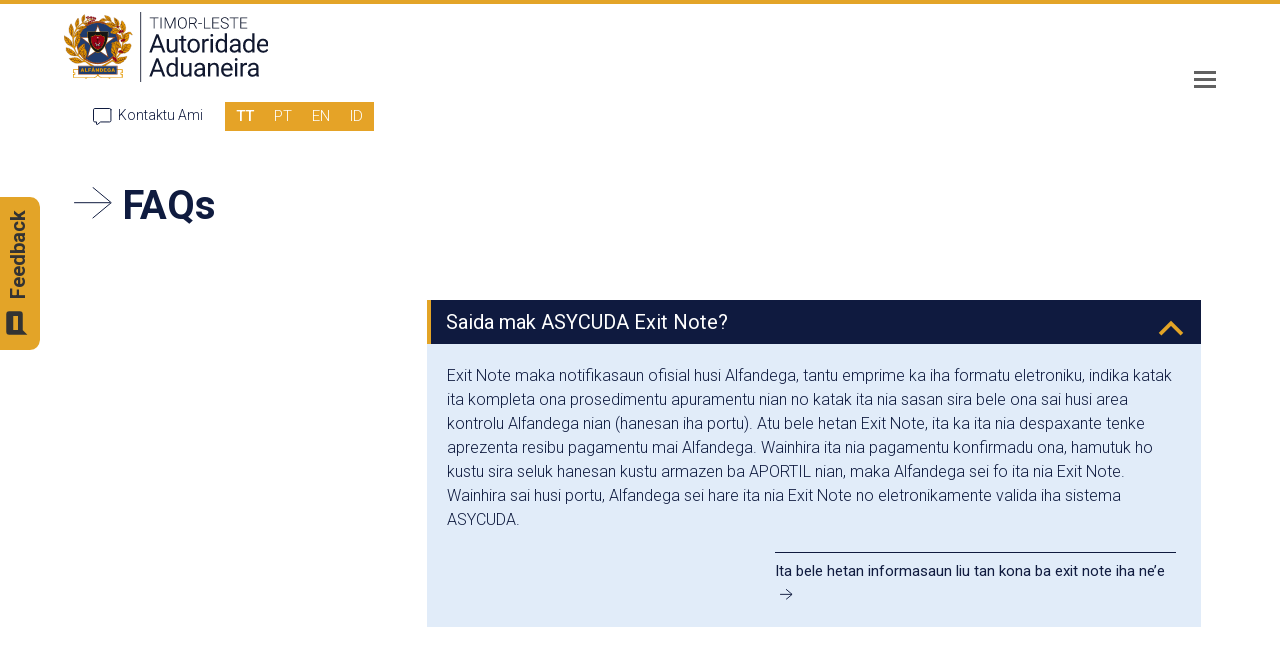

--- FILE ---
content_type: text/html; charset=UTF-8
request_url: https://customs.gov.tl/tt/enquiry-point-single/what-is-the-asycuda-exit-note/
body_size: 23794
content:
<!doctype html>
<html lang="en-UK" itemscope itemtype="http://schema.org/WebPage">
<head>
<meta charset="UTF-8">
<link rel="profile" href="http://gmpg.org/xfn/11">
<title>Saida mak ASYCUDA Exit Note? &#8211; Timor-Leste Customs Authority</title>
<meta name='robots' content='max-image-preview:large' />
	<style>img:is([sizes="auto" i], [sizes^="auto," i]) { contain-intrinsic-size: 3000px 1500px }</style>
	<link rel="alternate" hreflang="tt" href="https://customs.gov.tl/tt/enquiry-point-single/what-is-the-asycuda-exit-note/" />
<link rel="alternate" hreflang="pt" href="https://customs.gov.tl/pt-pt/enquiry-point-single/o-que-e-a-nota-de-saida-do-asycuda/" />
<link rel="alternate" hreflang="en" href="https://customs.gov.tl/enquiry-point-single/what-is-the-asycuda-exit-note/" />
<link rel="alternate" hreflang="id" href="https://customs.gov.tl/id/enquiry-point-single/apa-itu-catatan-keluar-asycuda/" />
<link rel="alternate" hreflang="x-default" href="https://customs.gov.tl/enquiry-point-single/what-is-the-asycuda-exit-note/" />
<meta name="generator" content="Total WordPress Theme v5.1">
<meta name="viewport" content="width=device-width, initial-scale=1">
<meta http-equiv="X-UA-Compatible" content="IE=edge" />
<link rel='dns-prefetch' href='//www.googletagmanager.com' />
<link rel='dns-prefetch' href='//fonts.googleapis.com' />
		<style id="content-control-block-styles">
			@media (max-width: 640px) {
	.cc-hide-on-mobile {
		display: none !important;
	}
}
@media (min-width: 641px) and (max-width: 920px) {
	.cc-hide-on-tablet {
		display: none !important;
	}
}
@media (min-width: 921px) and (max-width: 1440px) {
	.cc-hide-on-desktop {
		display: none !important;
	}
}		</style>
		<link rel='stylesheet' id='formidable-css' href='https://customs.gov.tl/wp-content/plugins/formidable/css/formidableforms.css?ver=6121852' media='all' />
<link rel='stylesheet' id='js_composer_front-css' href='https://customs.gov.tl/wp-content/plugins/js_composer/assets/css/js_composer.min.css?ver=7.9' media='all' />
<link rel='stylesheet' id='content-control-block-styles-css' href='https://customs.gov.tl/wp-content/plugins/content-control/dist/style-block-editor.css?ver=2.6.5' media='all' />
<link rel='stylesheet' id='powertip-css' href='https://customs.gov.tl/wp-content/plugins/devvn-image-hotspot/frontend/css/jquery.powertip.min.css?ver=1.2.0' media='all' />
<link rel='stylesheet' id='maps-points-css' href='https://customs.gov.tl/wp-content/plugins/devvn-image-hotspot/frontend/css/maps_points.css?ver=1.2.8' media='all' />
<link rel='stylesheet' id='flexy-breadcrumb-css' href='https://customs.gov.tl/wp-content/plugins/flexy-breadcrumb/public/css/flexy-breadcrumb-public.css?ver=1.2.1' media='all' />
<link rel='stylesheet' id='flexy-breadcrumb-font-awesome-css' href='https://customs.gov.tl/wp-content/plugins/flexy-breadcrumb/public/css/font-awesome.min.css?ver=4.7.0' media='all' />
<link rel='stylesheet' id='wpml-legacy-horizontal-list-0-css' href='https://customs.gov.tl/wp-content/plugins/sitepress-multilingual-cms/templates/language-switchers/legacy-list-horizontal/style.min.css?ver=1' media='all' />
<style id='wpml-legacy-horizontal-list-0-inline-css'>
.wpml-ls-statics-shortcode_actions{background-color:#e5a327;}.wpml-ls-statics-shortcode_actions a, .wpml-ls-statics-shortcode_actions .wpml-ls-sub-menu a, .wpml-ls-statics-shortcode_actions .wpml-ls-sub-menu a:link, .wpml-ls-statics-shortcode_actions li:not(.wpml-ls-current-language) .wpml-ls-link, .wpml-ls-statics-shortcode_actions li:not(.wpml-ls-current-language) .wpml-ls-link:link {color:#ffffff;}.wpml-ls-statics-shortcode_actions .wpml-ls-current-language > a {color:#ffffff;}
</style>
<link rel='stylesheet' id='iksm-public-style-css' href='https://customs.gov.tl/wp-content/plugins/iks-menu/assets/css/public.css?ver=1.12.6' media='all' />
<link rel='stylesheet' id='parent-style-css' href='https://customs.gov.tl/wp-content/themes/Total/style.css?ver=5.1' media='all' />
<link rel='stylesheet' id='tablepress-default-css' href='https://customs.gov.tl/wp-content/tablepress-combined.min.css?ver=46' media='all' />
<link rel='stylesheet' id='wpex-tablepress-css' href='https://customs.gov.tl/wp-content/themes/Total/assets/css/wpex-tablepress.css?ver=5.1' media='all' />
<link rel='stylesheet' id='wpex-google-font-roboto-css' href='//fonts.googleapis.com/css2?family=Roboto:ital,wght@0,100;0,200;0,300;0,400;0,500;0,600;0,700;0,800;0,900;1,100;1,200;1,300;1,400;1,500;1,600;1,700;1,800;1,900&#038;display=swap&#038;subset=latin' media='all' />
<link rel='stylesheet' id='wpex-style-css' href='https://customs.gov.tl/wp-content/themes/total-child-theme/style.css?ver=5.1' media='all' />
<link rel='stylesheet' id='wpex-mobile-menu-breakpoint-max-css' href='https://customs.gov.tl/wp-content/themes/Total/assets/css/wpex-mobile-menu-breakpoint-max.css?ver=5.1' media='only screen and (max-width:1326px)' />
<link rel='stylesheet' id='wpex-mobile-menu-breakpoint-min-css' href='https://customs.gov.tl/wp-content/themes/Total/assets/css/wpex-mobile-menu-breakpoint-min.css?ver=5.1' media='only screen and (min-width:1327px)' />
<link rel='stylesheet' id='wpex-wpbakery-css' href='https://customs.gov.tl/wp-content/themes/Total/assets/css/wpex-wpbakery.css?ver=5.1' media='all' />
<link rel='stylesheet' id='ticons-css' href='https://customs.gov.tl/wp-content/themes/Total/assets/lib/ticons/css/ticons.min.css?ver=5.1' media='all' />
<link rel='stylesheet' id='vcex-shortcodes-css' href='https://customs.gov.tl/wp-content/themes/Total/assets/css/vcex-shortcodes.css?ver=5.1' media='all' />
<link rel='stylesheet' id='vc_plugin_table_style_css-css' href='https://customs.gov.tl/wp-content/plugins/easy-tables-vc/assets/css/style.min.css?ver=2.0.1' media='all' />
<link rel='stylesheet' id='vc_plugin_themes_css-css' href='https://customs.gov.tl/wp-content/plugins/easy-tables-vc/assets/css/themes.min.css?ver=2.0.1' media='all' />
<!--n2css--><!--n2js--><script src="https://customs.gov.tl/wp-includes/js/jquery/jquery.min.js?ver=3.7.1" id="jquery-core-js"></script>
<script src="https://customs.gov.tl/wp-includes/js/jquery/jquery-migrate.min.js?ver=3.4.1" id="jquery-migrate-js"></script>
<script id="jquery-js-after">
	jQuery( document ).ready(function() {
		jQuery( ".wpex-social-share li.custom-print a" ).click( function() {
			window.print();
		} );
	} );
</script>
<script src="https://customs.gov.tl/wp-content/plugins/iks-menu/assets/js/public.js?ver=1.12.6" id="iksm-public-script-js"></script>
<script src="https://customs.gov.tl/wp-content/plugins/iks-menu/assets/js/menu.js?ver=1.12.6" id="iksm-menu-script-js"></script>

<!-- Google tag (gtag.js) snippet added by Site Kit -->

<!-- Google Analytics snippet added by Site Kit -->
<script src="https://www.googletagmanager.com/gtag/js?id=GT-TXBK8JS" id="google_gtagjs-js" async></script>
<script id="google_gtagjs-js-after">
window.dataLayer = window.dataLayer || [];function gtag(){dataLayer.push(arguments);}
gtag("set","linker",{"domains":["customs.gov.tl"]});
gtag("js", new Date());
gtag("set", "developer_id.dZTNiMT", true);
gtag("config", "GT-TXBK8JS");
</script>

<!-- End Google tag (gtag.js) snippet added by Site Kit -->
<script></script><link rel="https://api.w.org/" href="https://customs.gov.tl/tt/wp-json/" /><link rel="alternate" title="JSON" type="application/json" href="https://customs.gov.tl/tt/wp-json/wp/v2/ufaq/5962" /><meta name="generator" content="WordPress 6.8.1" />
<link rel="canonical" href="https://customs.gov.tl/tt/enquiry-point-single/what-is-the-asycuda-exit-note/" />
<link rel='shortlink' href='https://customs.gov.tl/tt/?p=5962' />
<link rel="alternate" title="oEmbed (JSON)" type="application/json+oembed" href="https://customs.gov.tl/tt/wp-json/oembed/1.0/embed?url=https%3A%2F%2Fcustoms.gov.tl%2Ftt%2Fenquiry-point-single%2Fwhat-is-the-asycuda-exit-note%2F" />
<link rel="alternate" title="oEmbed (XML)" type="text/xml+oembed" href="https://customs.gov.tl/tt/wp-json/oembed/1.0/embed?url=https%3A%2F%2Fcustoms.gov.tl%2Ftt%2Fenquiry-point-single%2Fwhat-is-the-asycuda-exit-note%2F&#038;format=xml" />
<meta name="generator" content="WPML ver:4.7.6 stt:1,25,41,66;" />

            <style type="text/css">              
                
                /* Background color */
                .fbc-page .fbc-wrap .fbc-items {
                    background-color: #edeff0;
                }
                /* Items font size */
                .fbc-page .fbc-wrap .fbc-items li {
                    font-size: 16px;
                }
                
                /* Items' link color */
                .fbc-page .fbc-wrap .fbc-items li a {
                    color: #337ab7;                    
                }
                
                /* Seprator color */
                .fbc-page .fbc-wrap .fbc-items li .fbc-separator {
                    color: #cccccc;
                }
                
                /* Active item & end-text color */
                .fbc-page .fbc-wrap .fbc-items li.active span,
                .fbc-page .fbc-wrap .fbc-items li .fbc-end-text {
                    color: #27272a;
                    font-size: 16px;
                }
            </style>

            <meta name="generator" content="Site Kit by Google 1.156.0" />    
    <script type="text/javascript">
        var ajaxurl = 'https://customs.gov.tl/wp-admin/admin-ajax.php';
    </script>
<meta name="google-site-verification" content="B3xvGQkiFecMzkHIO5MGnOVUP5Alsa55noxeGc-Yidc" />

<script>
    jQuery( document ).ready(function() {
if(window.location.href.indexOf("/pt-pt/") > -1) {
jQuery('select[name^="wpbot_language"] option:selected').attr("selected", null);
jQuery("#wpbot_language option[value='pt_PT']").attr("selected", "selected");
jQuery("#wpbot_language").val("pt_PT").change();
	var language = "pt_PT";
	jQuery('.wp-chatbot-paragraph').html('port');
}
});
 jQuery( document ).ready(function() {
if(window.location.href.indexOf("/tt/") > -1) {
    jQuery('select[name^="wpbot_language"] option:selected').attr("selected", null);
   jQuery("#wpbot_language option[value='tt_RU']").attr('selected', 'selected');
   jQuery("#wpbot_language").val("tt_RU").change();
}var language = "tt_RU";
jQuery('.wp-chatbot-paragraph').html('tet');
});
    </script>

<script type="text/javascript">document.documentElement.className += " js";</script>
<style type="text/css" id="iksm-dynamic-style"></style><link rel="apple-touch-icon" href="https://customs.gov.tl/wp-content/uploads/2021/05/favicon.png" sizes="114x114"><link rel="preload" href="https://customs.gov.tl/wp-content/themes/Total/assets/lib/ticons/fonts/ticons-webfont.woff2" type="font/woff2" as="font" crossorigin><meta name="google-site-verification" content="gOX5AkkD4wcYZ8RWBa2d_iNcv1EY1_CMEB4G-wgBBcM"><script src="https://use.fontawesome.com/b62fcd5e8d.js"></script>
<style type='text/css'>
/* START Styles Simple Side Tab v2.2.0 */
#rum_sst_tab {
    font-family: &quot;Helvetica Neue&quot;, Helvetica, sans-serif;
    top: 350px;
    background-color: #e3a428;
    color: #0f1a3f;
    border-style: solid;
    border-width: 0px;
}

#rum_sst_tab:hover {
    background-color: #0f1a3f;
}
.rum_sst_contents {
    position:fixed;
    margin:0;
    padding:6px 13px 8px 13px;
    text-decoration:none;
    text-align:center;
    font-size:15px;
    font-weight:bold;
    border-style:solid;
    display:block;
    z-index:100000;
}
.rum_sst_left {
    left:-2px;
    cursor: pointer;
    -webkit-transform-origin:0 0;
    -moz-transform-origin:0 0;
    -o-transform-origin:0 0;
    -ms-transform-origin:0 0;
    -webkit-transform:rotate(270deg);
    -moz-transform:rotate(270deg);
    -ms-transform:rotate(270deg);
    -o-transform:rotate(270deg);
    transform:rotate(270deg);
    -moz-border-radius-bottomright:10px;
    border-bottom-right-radius:10px;
    -moz-border-radius-bottomleft:10px;
    border-bottom-left-radius:10px;
}
.rum_sst_right {
    right:-1px;
    cursor: pointer;
    -webkit-transform-origin:100% 100%;
    -moz-transform-origin:100% 100%;
    -o-transform-origin:100% 100%;
    -ms-transform-origin:100% 100%;
    -webkit-transform:rotate(-90deg);
    -moz-transform:rotate(-90deg);
    -ms-transform:rotate(-90deg);
    -o-transform:rotate(-90deg);
    transform:rotate(-90deg);
    -moz-border-radius-topright:10px;
    border-top-right-radius:10px;
    -moz-border-radius-topleft:10px;
    border-top-left-radius:10px;
}
.rum_sst_right.less-ie-9 {
    right:-120px;
    filter: progid:DXImageTransform.Microsoft.BasicImage(rotation=1);
}
.rum_sst_left.less-ie-9 {
    filter: progid:DXImageTransform.Microsoft.BasicImage(rotation=3);
}
/* END Styles Simple Side Tab */
</style>

<!-- Google Tag Manager snippet added by Site Kit -->
<script>
			( function( w, d, s, l, i ) {
				w[l] = w[l] || [];
				w[l].push( {'gtm.start': new Date().getTime(), event: 'gtm.js'} );
				var f = d.getElementsByTagName( s )[0],
					j = d.createElement( s ), dl = l != 'dataLayer' ? '&l=' + l : '';
				j.async = true;
				j.src = 'https://www.googletagmanager.com/gtm.js?id=' + i + dl;
				f.parentNode.insertBefore( j, f );
			} )( window, document, 'script', 'dataLayer', 'GTM-TGQC5HG' );
			
</script>

<!-- End Google Tag Manager snippet added by Site Kit -->
<noscript><style>body .wpex-vc-row-stretched, body .vc_row-o-full-height { visibility: visible; }</style></noscript><link rel="icon" href="https://customs.gov.tl/wp-content/uploads/2021/08/cropped-icon-1-32x32.png" sizes="32x32" />
<link rel="icon" href="https://customs.gov.tl/wp-content/uploads/2021/08/cropped-icon-1-192x192.png" sizes="192x192" />
<link rel="apple-touch-icon" href="https://customs.gov.tl/wp-content/uploads/2021/08/cropped-icon-1-180x180.png" />
<meta name="msapplication-TileImage" content="https://customs.gov.tl/wp-content/uploads/2021/08/cropped-icon-1-270x270.png" />
		<style id="wp-custom-css">
			/* 1. Color Match the Search Input Box to the Table Header */div.wpDataTablesWrapper .dataTables_filter input{border:1px solid #e2e2e2 !important;/* Matches the light grey header border */background-color:#ffffff !important;color:#333333 !important;height:34px !important;/* Standard elegant height */width:220px !important;/* Clean width */padding:5px 10px !important;border-radius:2px !important;/* Slightly sharper corners like the table */font-size:14px !important;display:inline-block !important;box-shadow:none !important;/* Removed shadow for a flatter,cleaner look */margin-left:10px !important}/* 2. Color Match the 'Search:' Text */div.wpDataTablesWrapper .dataTables_filter label{font-weight:600 !important;font-size:14px !important;color:#444444 !important;/* Dark grey to match table text */display:flex !important;align-items:center !important;flex-direction:row !important}/* 3. Perfect Spacing Balance */div.wpDataTablesWrapper .dataTables_filter{background:none !important;background-color:transparent !important;border:none !important;padding:0 !important;margin-top:5px !important;/* Tight to the text above */margin-bottom:20px !important;/* Perfect gap before the table starts */}/* 4. Align 'Show entries' to match the search bar exactly */div.wpDataTablesWrapper .dataTables_length{margin-top:5px !important;margin-bottom:20px !important}div.wpDataTablesWrapper .dataTables_length label,div.wpDataTablesWrapper .dataTables_length select{font-size:14px !important;color:#444444 !important}/*para iha ne*/h5{margin:0 0 5px !important}div.n2-ss-slider [data-force-pointer="zoom-in"],div.n2-ss-slider [data-force-pointer="zoom-in"] *{cursor:hand!important;cursor:pointer!important}.calculator-total span{font-weight:600 !important;font-size:20px !important}#wpbot_language{visibility:hidden}.wdt-pf-search-filters-button,.wdt-clear-filters-button{color:#fff !important}.nfa-youtube-play{color:#B01D31}/* Feedback */#nedwp-fm-modal-body{background:#fff !important}#nedwp-fm-modal-head{border-radius:0 !important}.nedwp-fm-modal-screen-action{box-shadow:none !important;padding:5px 15px !important;border-radius:0 !important}.nedwp-fm-modal-screen-action span{font-size:16px !important}#ewd-ufaq-jquery-ajax-search{font-size:30px !important;border-style:solid;border-width:2px}#ewd-ufaq-jquery-ajax-search .search-field{width:700px}#ewd-ufaq-jquery-ajax-search .search-field .ewd-ufaq-text-input{border:none}h3.vcex-heading.vcex-module.wpex-text-2xl.wpex-font-normal.wpex-m-auto.wpex-max-w-100.vcex-heading-plain.wpex-block.nep.special.size{color:#fff;font-size:27px !important}label.ewd-ufaq-field-label{display:none}/* Home hotline */.hotline-text p{text-align:center;padding:10px 20px;font-weight:500}body .hotline-text{background:#E6A326;margin-left:40px;display:flex !important;justify-content:center;align-items:center;width:73%;font-size:30px !important;flex-direction:column;position:relative}body .hotline-call-text{background:#0F1A3F;color:#fff !important;text-align:center;padding-bottom:12px;padding-top:20px;width:90%;margin-top:-10px;margin-left:15px;display:flex !important;justify-content:center;align-items:center;font-size:30px !important;font-weight:400}body .hotline-call-text strong{font-weight:500 !important}.hotline-phone-text{padding-left:15px;padding-top:12px}.hotline-iconboxes .vcex-icon-box-text{background-color:#E1ECF9;padding:80px 10px 10px 10px;border-radius:10px;margin-top:-80px;min-height:390px}.youtubeplay{line-height:16px;margin-top:35px}.youtubeplay .vcex-icon-box-symbol{margin-right:6px}/* Chatbot */.wp-chatbot-editor-container{border-top:1px solid #101c3d;background:#fff !important}.wp-chatbot-content{height:300px !important}#wp-chatbot-desktop-close{background:#E6A326 !important}.fa-times:before{content:"-" !important;color:#101c3d}#wp-chatbot-desktop-reload{border-radius:60px;padding:10px;width:100px;margin-top:-70px !important;display:block;background:none}.fa-refresh:before{content:url(https://customs.gov.tl/wp-content/uploads/2021/07/customs.svg)}.wp-chatbot-button:before{color:#000;background:#E6A326;padding:5px 10px;border-radius:5px;display:block}html[lang="en-UK"] .wp-chatbot-button:before{content:"Haruka";width:51px;font-size:12px}html[lang="en-US"] .wp-chatbot-button:before{content:"Send";width:65px}html[lang="pt-PT"] .wp-chatbot-button:before{content:"Enviar";width:60px;font-size:12px}.wp-chatbot-button{width:60px !important}html[lang="pt-PT"] .wp-chatbot-loadmore{font-size:0}html[lang="pt-PT"] .wp-chatbot-loadmore:after{content:'Carregar mais';font-size:13px !important}html[lang="en-UK"] .wp-chatbot-loadmore{font-size:0}html[lang="en-UK"] .wp-chatbot-loadmore:after{content:'Submete tan';font-size:13px !important}#wp-chatbot-ball .wp-chatbot-ball img{width:90px !important;height:90px !important;border-radius:0}.wp-chatbot-ball{width:100px;height:100px;box-shadow:none;background:none !important}.wp-chatbot-ball:hover{background:none !important}body .wp-chatbot-board-container:after{border-top:30px solid #0F1A3F !important}body .wp-chatbot-editor{padding-right:25px !important;width:80% !important}.wpbot_card_caption_saas{background:#101c3d}.wpbot_card_caption_saas h2:after{content:" >"}.wp-chatbot-header,.wp-chatbot-tab-nav{border-radius:0;background:#101C3D !important;color:#fff}html[lang="en-US"] .wp-chatbot-header:before{content:"Welcome to the Customs Authority";font-size:13px !important}html[lang="en-UK"] .wp-chatbot-header:before{content:"Benvindu mai iha Autoridade Aduaneiru";font-size:13px !important}html[lang="pt-PT"] .wp-chatbot-header:before{content:"Benvindo à Autoridade Aduaneira";font-size:13px !important}.wp-chatbot-header:before{position:relative;padding-top:10px;font-weight:bold;display:block;text-align:left;font-size:14px !important;margin-left:15px}.wp-chatbot-ball-inner{}body .wp-chatbot-tab-nav{background:#101C3D !important}.wp-chatbot-tab-nav ul{display:none}.wp-chatbot-avatar{display:none}.wpb-search-result p{background:#E2ECFB;font-weight:500;box-shadow:none}.wp-chatbot-paragraph{box-shadow:none !important}.wpbot_card_caption h2{margin-top:10px}/* Datatables Pagination */.paginate_button.current{background:none !important;border:none !important}.dataTables_wrapper .dataTables_paginate .paginate_button:hover{background:none !important;border:none !important}.paginate_button{padding:0 !important}.frm_empty_url{display:none !important}.frm_image_option_container{width:30%}.frm_checkbox.frm_image_option,.frm_radio.frm_image_option{width:30px}/* Exchange Rates */.wpb_wrapper .gcw_mainFb5q6PdJk{background:#E1ECF9 !important;border:#E1ECF9 !important;background-color:#E1ECF9 !important;max-width:100% !important;padding:0 !important}.dropdown-menu{box-shadow:none !important}.right-side{float:right !important;font-size:15px !important;max-width:55% !important}.theme-button-icon-right{padding-left:5px}.ticon-angle-right{content:url(https://customs.gov.tl/wp-content/uploads/2021/07/more-arrow.svg)}.improve-button{margin-top:20px}.improve-button a{background:#E3A426;font-weight:500;padding:10px 10px;border-radius:5px}.invoice .wrap_svl_center_box{box-shadow:0 4px 8px 0 rgba(0,0,0,0.2),0 6px 20px 0 rgba(0,0,0,0.19)}.gcw_mainFb5q6PdJk td{font-size:14px !important;color:#0E1B3E !important;padding-bottom:4px !important;padding-top:4px !important}.gcw_mainFb5q6PdJk tr{border-bottom:1px solid #0E1B3E !important}.gcw_headerFb5q6PdJk,.gcw_sourceFb5q6PdJk{display:none}.gcw_flag_tdFb5q6PdJk{display:none}.wpb_wrapper .gcw_itemFb5q6PdJk b{font-weight:500 !important}.erw-exchange-rates-widget .panel-footer{display:none;visibility:hidden}.menu-about .sub-menu li{margin-left:35px !important}.menu-travelers .sub-menu li{margin-left:155px !important}.menu-doing-business .sub-menu{padding-left:295px !important}#site-navigation li.megamenu.col-2>ul.sub-menu>li{width:320px}.menu-other-agencies .sub-menu{padding-left:460px !important}.menu-news .sub-menu li{margin-left:610px !important}.menu-search a:hover{background-color:#fff !important}/* Feature Grid */#grid-3812 .tg-item-image{left:32% !important}/* enquiry menu * */.dtree a.nodeSel{background:#0F1A3F;color:#fff;text-decoration:none;padding-left:5px;padding-right:5px}#dmnu10>div:first-child img{display:none}.oclinks_mnu{display:none !important}#smnu11{font-weight:500;font-size:20px}.dtNode{line-height:28px;font-weight:400}.dataTables_filter input{background-image:url(https://customs.gov.tl/wp-content/uploads/2021/06/search.svg);background-repeat:no-repeat;background-color:#fff;background-position:right !important;border-right:5px solid #fff;text-align:left !important;border-top:none;border-bottom:none;border-left:none}.dataTables_wrapper .dataTables_filter{background:#E1ECF9 !important}.jp-cc-accessible a{border:1px solid #0E193F;padding:5px;margin-right:5px;font-size:14px}.jp-cc-accessible{margin-bottom:15px !important}/* News Filters * */.tg-filter{font-weight:400 !important;margin-bottom:20px}.tg-grid-area-bottom2>div:last-child,.tg-grid-area-top1>div:last-child{float:right}.tg-filters-holder .tg-dropdown-holder{background:#0E193F;font-weight:500 !important;padding-right:0;border:none !important}.tg-sorters-holder .tg-dropdown-holder{display:none}.tg-sorters-holder .tg-sorter-order{border:none !important}.tg-sorter-order i::after{content:"Toggle";margin-left:3px;font-size:13px !important}.tg-dropdown-title{color:#fff !important}.tg-icon-dropdown-open{color:#fff !important}[data-filter="*"]{border-color:#C9C9C9 !important}[data-filter="*"] span{color:#C9C9C9 !important}[data-filter="*"] span:hover{background:#C9C9C9 !important;color:#fff !important}[data-filter=".f21"],[data-filter=".f610"],[data-filter=".f611"],[data-filter=".f772"],[data-filter=".f782"],[data-filter=".f800"],[data-filter=".f801"],[data-filter=".f802"]{border-color:#0E193F !important}[data-filter=".f21"] span,[data-filter=".f610"] span,[data-filter=".f611"] span,[data-filter=".f772"] span,[data-filter=".f782"] span,[data-filter=".f800"] span,[data-filter=".f801"] span,[data-filter=".f802"] span{color:#0E193F !important}[data-filter=".f21"] span:hover,[data-filter=".f610"] span:hover,[data-filter=".f611"] span:hover,[data-filter=".f772"] span:hover,[data-filter=".f782"] span:hover,[data-filter=".f800"] span:hover,[data-filter=".f801"] span:hover,[data-filter=".f802"] span:hover{background:#0E193F !important;color:#fff !important}[data-filter=".f23"],[data-filter=".f609"],[data-filter=".f614"],[data-filter=".f771"],[data-filter=".f784"],[data-filter=".f803"],[data-filter=".f804"],[data-filter=".f805"]{border-color:#E3A426 !important}[data-filter=".f23"] span,[data-filter=".f609"] span,[data-filter=".f614"] span,[data-filter=".f771"] span,[data-filter=".f784"] span,[data-filter=".f803"] span,[data-filter=".f804"] span,[data-filter=".f805"] span{color:#E3A426 !important}[data-filter=".f23"] span:hover,[data-filter=".f609"] span:hover,[data-filter=".f614"] span:hover,[data-filter=".f771"] span:hover,[data-filter=".f784"] span:hover,[data-filter=".f803"] span:hover,[data-filter=".f804"] span:hover,[data-filter=".f805"] span:hover{background:#E3A426 !important;color:#fff !important}[data-filter=".f25"],[data-filter=".f612"],[data-filter=".f613"],[data-filter=".f773"],[data-filter=".f783"],[data-filter=".f794"],[data-filter=".f795"],[data-filter=".f796"]{border-color:#B63142 !important}[data-filter=".f25"] span,[data-filter=".f612"] span,[data-filter=".f613"] span,[data-filter=".f773"] span,[data-filter=".f783"] span,[data-filter=".f794"] span,[data-filter=".f795"] span,[data-filter=".f796"] span{color:#B63142 !important}[data-filter=".f25"] span:hover,[data-filter=".f612"] span:hover,[data-filter=".f613"] span:hover,[data-filter=".f773"] span:hover,[data-filter=".f783"] span:hover,[data-filter=".f794"] span:hover,[data-filter=".f795"] span:hover,[data-filter=".f796"] span:hover{background:#B63142 !important;color:#fff !important}.tg-filter span{font-weight:400 !important}/* FAQs * */.ewd-ufaq-faq-title{background:#0F1A3F;border-left:4px solid #E3A426}.ewd-ufaq-faq-title h4{color:#fff}div.ewd-ufaq-post-margin-symbol{float:right !important;color:#E3A426}.ewd-ufaq-faq-body{background:#E1ECF9;padding-left:20px !important;padding-top:20px !important;padding-bottom:20px !important}.ewd-ufaq-faq-title-text{padding-left:10px !important}.ewd-ufaq-expand-collapse-div{border:1px solid #0F1A3F;float:right;padding-left:3px;padding-right:3px;margin-bottom:10px}.ewd-ufaq-toggle-all-symbol{color:#E3A428;float:right}.ewd-ufaq-faq-div{margin-bottom:8px !important}.ewd-ufaq-post-margin-symbol{margin-top:12px}.indented{margin-left:12px}.other-agencies-image{width:auto;height:400px!important}.vehicle-row img{height:80px !important}#powerTip{background:#E39300;padding:20px}#powerTip a{font-weight:400 !important}#powerTip p,#powerTip li{color:#0F1A3F !important}#powerTip strong{font-weight:400}#powerTip.n:before{border-top:10px solid rgba(0,0,0,1)}#powerTip.s:before{border-bottom:10px solid #E39300 !important}#powerTip.e:before{border-right:10px solid #E39300}#powerTip.w:before{border-left:10px solid #E39300;right:-10px}#powerTip.ne:before,#powerTip.nw:before{border-top:10px solid #E39300 !important}#powerTip.se:before,#powerTip.sw:before{border-bottom:10px solid #E39300 !important}#powerTip.nw-alt:before,#powerTip.ne-alt:before,#powerTip.sw-alt:before,#powerTip.se-alt:before{border-top:10px solid #E39300}#powerTip.sw-alt:before,#powerTip.se-alt:before{border-bottom:10px solid #E39300 !important}/* HS Code Table */.tablepress-id-1 .row-2 td{background-color:#9E031E;color:#fff}.site-content strong{font-weight:400 !important}.tablepress-id-1 td{border:1px solid #9E031E !important;font-weight:300}/* HS Code Table - TT*/.tablepress-id-8 .row-2 td{background-color:#9E031E;color:#fff}.tablepress-id-8 td{border:1px solid #9E031E !important;font-weight:300}/* END HS Code Table - TT*//* HS Code Table - PT*/.tablepress-id-7 .row-2 td{background-color:#9E031E;color:#fff}.tablepress-id-7 td{border:1px solid #9E031E !important;font-weight:300}/* END HS Code Table - PT*//* HS Zebra Table * */.zebra-table-style .odd td{background:#E1ECF9 !important}.zebra-table-style td{border:none !important;padding:0 0 0 10px;font-size:15px;color:#000;font-weight:300}/* Standard Table * */.standard-table .odd td{background:#E1ECF9 !important}.standard-table .column-2{font-weight:300}.standard-table .column-1{border-right:1px solid #C9C9C9}.standard-table .column-1{width:30%}.standard-table th{color:#E39300;font-weight:500 !important;background:#fff !important;border-bottom:2px solid #E39300 !important}.standard-table th.column-1{border-right:2px solid #E39300 !important}/* Download Sidebar * */.downloads-sidebar h5{color:#0F1A3F;font-size:20px;font-weight:400}.downloads-sidebar .vcex-list-item-inner{border-bottom:1px solid #0F1A3F}/* Port Authority Table */.tablepress-id-5 tr td{background:#fff !important}.tablepress-id-5 tr.row-4 td{background:#E1ECF9 !important}.tablepress-id-5 .row-1 .column-2{border-top:0 !important;color:#E3A426;font-weight:400;font-size:18px;border-bottom:2px solid #E3A426 !important;border-left:2px solid #E3A426 !important;border-right:0 solid #E3A426 !important}.tablepress-id-5 .row-2{border-bottom:2px solid #E3A426 !important}.tablepress-id-5 .row-2 td{font-weight:400 !important}.tablepress-id-5 .row-1 .column-1{border-top:0 !important;border-left:0 !important;color:#E3A426;font-weight:400;font-size:18px}.site-content strong{font-weight:400 !important}.tablepress-id-5 td{border:1px solid #C9C9C9 !important;font-weight:300}.tablepress-id-5 .column-1{border-left:0 !important}.tablepress-id-5 .column-3{border-right:0 !important}/* Port Authority Table - TETUM*/.tablepress-id-12 tr td{background:#fff !important}.tablepress-id-12 tr.row-4 td{background:#E1ECF9 !important}.tablepress-id-12 .row-1 .column-2{border-top:0 !important;color:#E3A426;font-weight:400;font-size:18px;border-bottom:2px solid #E3A426 !important;border-left:2px solid #E3A426 !important;border-right:0 solid #E3A426 !important}.tablepress-id-12 .row-2{border-bottom:2px solid #E3A426 !important}.tablepress-id-12 .row-2 td{font-weight:400 !important}.tablepress-id-12 .row-1 .column-1{border-top:0 !important;border-left:0 !important;color:#E3A426;font-weight:400;font-size:18px}.site-content strong{font-weight:400 !important}.tablepress-id-12 td{border:1px solid #C9C9C9 !important;font-weight:300}.tablepress-id-12 .column-1{border-left:0 !important}.tablepress-id-12 .column-3{border-right:0 !important}/* END -Port Authority Table - TETUM*//* Port Authority Table - TETUM*/.tablepress-id-17 tr td{background:#fff !important}.tablepress-id-17 tr.row-4 td{background:#E1ECF9 !important}.tablepress-id-17 .row-1 .column-2{border-top:0 !important;color:#E3A426;font-weight:400;font-size:18px;border-bottom:2px solid #E3A426 !important;border-left:2px solid #E3A426 !important;border-right:0 solid #E3A426 !important}.tablepress-id-17 .row-2{border-bottom:2px solid #E3A426 !important}.tablepress-id-17 .row-2 td{font-weight:400 !important}.tablepress-id-17 .row-1 .column-1{border-top:0 !important;border-left:0 !important;color:#E3A426;font-weight:400;font-size:18px}.site-content strong{font-weight:400 !important}.tablepress-id-17 td{border:1px solid #C9C9C9 !important;font-weight:300}.tablepress-id-17 .column-1{border-left:0 !important}.tablepress-id-17 .column-3{border-right:0 !important}/* END -Port Authority Table - TETUM*/.download-widget{padding-bottom:20px}.download-widget h5{font-size:22px;font-weight:400;padding-bottom:20px;border-bottom:1px solid}.download-widget h5::before{content:url(https://customs.gov.tl/wp-content/uploads/2021/05/icon-download-document.svg);padding-right:20px;display:inline-block}.download-file li{list-style-image:url('https://customs.gov.tl/wp-content/uploads/2021/05/icon-file-download.svg');padding-bottom:22px;border-bottom:1px solid}.contact-small{font-size:85%}/* Contact Sidebar * */.contact-sidebar h5{color:#0F1A3F;font-size:20px;font-weight:400}.no-border .vcex-list-item-text{border-top:none !important}.contact-sidebar .vcex-list-item-text{border-top:1px solid #C9C9C9;padding-top:5px}.contact-sidebar .vcex-list-item-inner{padding-top:0}.contact-sidebar .wpex-mb-5{margin-bottom:0}.news-card{color:#fff !important}.news-card h2{color:#fff !important}/* Mobile Menu */.sidr-class-menu-search,.sidr-class-menu-item-home{visibility:hidden;height:0}.wpb_wrapper p a,.wpb_wrapper li a{text-decoration:underline !important;font-weight:400}.wpb_wrapper p a:hover,.wpb_wrapper li a:hover{text-decoration:none !important}/* Product Boxes */.product-row{min-height:230px;margin-left:-32px !important}.code-number{color:#fff;background:#000;padding-right:10px;padding-left:10px;font-weight:400;float:right;position:absolute;bottom:8px;right:8px}.code-title{color:#fff;background:#11182F;padding-left:10px;padding-top:4px;font-weight:400;height:55px}/* Sub Menu Full Width */.sub-menu li a{border-bottom:1px solid #0F1A40 !important;width:300px}.sub-menu{padding-bottom:40px !important;padding-left:20px !important}/* Contact Page */.contact-page-box{font-size:14px;line-height:16px}.contact_heading{display:inline;position:relative;top:3px;z-index:100 !important;float:left}.contact-page-box strong{font-weight:400}/* Contact and download Icons */.vcex-list-item-inner{padding-top:10px;width:100%}.contact-serperator{border-bottom:.5px solid #000;padding-bottom:5px}.contact-details h5{font-size:22px;font-weight:400;margin-bottom:0 !important}.contact-details h5::before{content:url(https://customs.gov.tl/wp-content/uploads/2021/05/contact.svg);padding-right:3px;display:inline-block}.downloads-title h5::before{content:url(https://customs.gov.tl/wp-content/uploads/2021/06/downloads.svg);padding-right:10px;display:inline-block}.downloads-title-noicon h5{font-weight:400;padding-top:8px;padding-bottom:8px;padding-left:33px}.downloads-title-noicon h5::before{padding-left:100px;display:inline-block}.downloads-title-noicon-left h5::before{font-weight:30px;padding-bottom:4px;display:inline-block}.download-widget-noicon h5{font-size:22px;font-weight:400;padding-bottom:20px;padding-left:10px;border-bottom:1px solid}.download-widget-noicon h5::before{padding-left:195px;display:inline-block}.ticon-map-marker{content:url(https://customs.gov.tl/wp-content/uploads/2021/05/location.svg);width:25px}.ticon-clock-o{content:url(https://customs.gov.tl/wp-content/uploads/2021/05/time.svg);width:25px}.ticon-male{content:url(https://customs.gov.tl/wp-content/uploads/2021/06/person.svg);width:25px}.ticon-phone-square{content:url(https://customs.gov.tl/wp-content/uploads/2021/05/phone.svg);width:25px}.ticon-download{content:url(https://customs.gov.tl/wp-content/uploads/2021/06/download_file.svg);width:25px}.ticon-envelope-o{content:url(https://customs.gov.tl/wp-content/uploads/2021/05/envelope.svg);width:25px}.ticon-facebook::before{content:url(https://customs.gov.tl/wp-content/uploads/2021/05/icon-facebook.svg)}.ticon-linkedin::before{content:url(https://customs.gov.tl/wp-content/uploads/2021/05/icon-linkedin.svg)}.step-number{width:35px}/* Document Database */.hiddenkey{visibility:hidden}#database .admin-key a{border:0}#database .admin-key{margin-top:5px !important;display:block}.dataTables_wrapper .dataTables_filter input{margin-left:0 !important}#database .odd{background:#FFFFFF !important}#database .even{background:#E1ECF9 !important}#database thead{background:#E1ECF9 !important}#database{border-bottom:1px solid #C9C9C9 !important}#database th,#database td{border-right:1px solid #C9C9C9 !important;border-left:none}.general-table .dataTables_wrapper{background:none;padding-top:0;margin-top:20px}.general-table #database thead{background:#fff !important;text-align:left}.dataTables_wrapper{background:#E1ECF9 !important;padding-top:80px}.dataTables_filter{margin-top:-110px;border:10px solid #E1ECF9}#database th{color:#E3A426;font-weight:400;border-bottom:1px solid #E3A426 !important;border-right:1px solid #E3A426 !important;border-top:none !important}#database th.last,#database td.last{border-right:none !important}.tdcenter{text-align:center;vertical-align:middle}/* Top Bar */#wrap{border-top:solid 4px #E3A428}.wpex-border-b{border-bottom-width:0}/* Top Bar Lang Switcher */.wpml-ls-current-language{font-weight:500}.wpml-ls-legacy-list-horizontal{font-size:15px;display:inline-block;padding:0}.top-bar-menu{display:inline-block}ul.polylang_langswitcher{margin:-1px 0;list-style-type:none!important;padding:0;overflow:hidden;display:flex!important}ul.polylang_langswitcher li{padding:4px 14px;background:#E3A428;color:#fff !important;font-size:15px}ul.polylang_langswitcher li a{color:#fff !important}.top-bar-menu li{font-size:14px}.lang-text{padding-right:10px}#site-navigation-wrap{margin-bottom:15px}#menu-main-en,#menu-main-en-pt,#menu-main-en-tt,#menu-main-en-id{border-top:solid 3px #101B3F!important}.hotline{background:#101B3F}.hotline a{color:#fff!important}#footer-bottom{border-bottom:solid 4px #E3A428}.logo-footer{width:90%}#footer-builder h4{color:#fff;font-size:20px;font-weight:bold;line-height:24px;padding-bottom:10px}#footer-builder a.vcex-navbar-link{color:#fff;font-size:13px}#footer-builder a.vcex-navbar-link:hover,#footer-builder a:hover{color:#E3A428;text-decoration:none}.btn-corner{float:right}.btn-corner.dark{color:#101b3f!important}.ticon-home::before{display:none}.ticon-home{background-image:url('https://customs.gov.tl/wp-content/uploads/2021/04/icon-home.svg')!important;width:20px;height:20px;margin:autor;background-repeat:no-repeat}.ticon-home:hover{background-image:url('https://customs.gov.tl/wp-content/uploads/2021/04/icon-home-solid.svg')!important}#site-navigation .link-inner .ticon{margin-right:0}#site-navigation-wrap{border:none}.navbar-style-two:not(.wpex-stretch-items) .dropdown-menu{border:none}.navbar-style-two .dropdown-menu li{border-right:none}li.menu-search{width:15% !important}.menu-search .vcex-searchbar-input[type="search"]{font-size:16px;border-left:none;border-right:none;border-top:none;border-radius:0;border-bottom:1px solid #0F1A40}.menu-search .vcex-searchbar-button{background:#fff;color:#223D85!important;text-align:right}.menu-search button{font-family:fontawesome!important}.current-lang{font-weight:bold}.menu-search a{padding-right:0 !important;text-align:right !important}/* start local */#hero-wrap{}#home-left{background:#101b3f;color:#fff;padding:30px 10px}#home-left h1{color:#fff;padding-bottom:20px;padding-left:0}#home-left .wpex-text-3xl{color:#fff;font-size:16px;font-weight:300!important}#home-left a:hover{color:#fff!important}#home-left .meta li,#home-left .cpt-entry-excerpt,#home-left .cpt-entry-readmore-wrap{display:none}#home-left .cpt-entry-sep{display:none!important}#home-left .wpex-row .col{border-bottom:solid 1px!important;padding:0}#home-left .wpex-row .col:nth-child(4n + 4){border-bottom:none!important}#home-left .wpex-row{margin:0}#home-right-1 .vc_column_container>.vc_column-inner{padding-left:0 !important;padding-right:0 !important}#home-left-up .vc_column_container>.vc_column-inner{padding-left:0 !important;padding-right:0 !important}.vc_row{margin-left:0 !important;margin-right:0 !important}.align-bottom .et_pb_column{padding-bottom:30px}.align-bottom .vcex-button{position:absolute;bottom:50px;right:20px;margin:auto}.align-bottom-alt .vcex-button{position:absolute;bottom:10px;right:20px;margin:auto}.quarter-box .vc_column-inner:hover{background-color:#E3A428 !important;color:#101b3f!important}.quarter-box{color:#fff}.threefourth-box{min-height:340px}.threefourth-box.red{background:#B01D31;padding:0;color:#fff}.half-box{min-height:340px}.half-box.yellow{background:#E3A428;color:#101b3f!important;transition:.4s ease;padding:0;margin:0}.pre-heading{font-size:16px}.heading-box{font-size:22px;padding:20px 0 10px}.quarter-box.darkblue{background:#101B3F;padding:10px 0;color:#ffffff}.quarter-box.darkblue:hover{background:#E3A428;transition:.4s ease;padding:10px 0;color:#101B3F}input[type="date"],input[type="time"],input[type="datetime-local"],input[type="week"],input[type="month"],input[type="text"],input[type="email"],input[type="url"],input[type="password"],input[type="search"],input[type="tel"],input[type="number"],textarea{border-radius:0}.ap-featured-post .entries.left-thumbs .entry .entry-media{width:75%;float:right}.ap-featured-post .vcex-blog-entry-img{height:340px!important}.ap-featured-post .entries.left-thumbs .entry .entry-details{float:left;width:25%;color:#fff}.ap-featured-post .entries.left-thumbs .entry .entry-details a{color:#fff}.ap-featured-post .vcex-post-type-entry-categories,.ap-featured-post .vcex-post-type-entry-date{color:#fff}.ap-featured-post .vcex-post-type-entry-categories{position:absolute;top:20px;font-size:16px;line-height:26px}.ap-featured-post .vcex-post-type-entry-title{padding-top:100px;font-size:22px;line-height:36px;font-weight:400}.ap-featured-post .vcex-post-type-entry-date{position:absolute;top:45px;font-size:12px;font-weight:200}.featured-post-2{background:#E3A428;min-height:340px;color:#fff}.featured-post-2 .vcex-post-type-entry-categories,.featured-post-2 .vcex-post-type-entry-date{color:#fff}.featured-post-2 .vcex-post-type-entry-details{border:none}.featured-post-2 .vcex-post-type-entry-title{padding-top:100px;font-size:22px;line-height:36px;font-weight:400}.featured-post-2 .vcex-post-type-entry-date{position:absolute;top:45px;font-size:12px;font-weight:200}.featured-post-2 .vcex-post-type-entry-categories{position:absolute;top:20px;font-size:16px;line-height:26px}.featured-post-2 h2{color:#fff}.featured-post-2 .theme-txt-link{right:0!important;color:#fff;bottom:0!important;z-index:999999999;position:absolute}/* Page title */.page-header-title{padding-left:10px}.page-header-title::before{content:url(https://customs.gov.tl/wp-content/uploads/2021/05/icon-arrow-right.svg)}.page-title-img{min-height:400px;z-index:22;display:absolute}.page-title-background{min-height:400px;z-index:2;display:absolute;margin-top:-340px}.page-title-overlay{min-height:380px;margin:30px}.wpex-social-share.style-flat .wpex-pinterest a{background:none}.social-share h5{font-size:22px;font-weight:400}.social-share h5::before{content:url(https://customs.gov.tl/wp-content/uploads/2021/05/icon-share.svg);padding-right:20px;display:inline-block}.vcex-social-share{margin-top:20px;border-top:1px solid;padding-top:10px;border-bottom:1px solid}.wpex-social-btns{margin-top:20px;border-top:1px solid;padding-top:15px;display:inline}.job-title{color:#C9C9C9;font-size:20px}.team-name h3{margin:0;padding:0 0 20px}.vcex-ib-overlay{margin:20px;background:rgb(68 83 97 / 25%);min-height:}.min-400{min-height:400px}.team-img{width:auto;height:700px!important;/*filter:grayscale(100%);*/}.team-img{margin-top:-80px!important}.team-img:hover{filter:grayscale(50%)}.team-row-1{background:linear-gradient(270deg,#FFF 75%,#E1ECF9 25%)!important;margin-bottom:80px}.team-row-2{background:linear-gradient(90deg,#FFF 75%,#E1ECF9 25%)!important;margin-bottom:80px}.hotline-wrapper{margin-top:150px;min-height:400px}.hotline-inner-wrapper{margin-top:-100px}.hotline-inner-left .vc_column-inner{min-height:400px;padding:50px 50px 0 100px}.hotline-inner-right .vc_column-inner{min-height:400px;color:#fff}.hotline-inner-right a{color:#fff}.hotline-label p{background:#E3A427;width:200px;margin:auto;color:#0F1B3F;font-size:40px;font-weight:600;line-height:30px;padding:20px;margin-top:-30px}.hotline-label p:lang(pt-pt),.hotline-label p:lang(tt){font-size:22px;line-height:2px}.hotline-phone{font-size:50px;padding:30px 0;line-height:55px}.hotline-subtitle{font-size:20px}.hotline-youtube-icon img{width:100px;padding-top:0;padding-bottom:0}/*popup welcome */.pum-theme-1214 .pum-content + .pum-close,.pum-theme-default-theme .pum-content + .pum-close{color:#0F1B3F;box-shadow:none;border:#0F1B3F solid 1px;padding:0 14px;border-radius:50px}.extra-button-class{float:right;border-radius:0}.pum p{font-size:18px;line-height:1.6em}.top-bar-menu li ul{display:block!important}.contact-us-top{padding-right:20px}.contact-us-top:before{content:'';padding:0 26px 2px 0;background:url('https://customs.gov.tl/wp-content/uploads/2021/05/contact-icon.svg') no-repeat 0 0}.top-bar-menu li{margin:-1.9px;padding:0p}h5{margin:0 0 20px}.icon-heading{width:50px}.body-icons{width:80px;text-align:center;font-weight:400}h3{margin:0 0 20px}.ap-row .column{float:left;padding:10px}.ap-row img{max-width:24px!important}.ap-row:after{content:"";display:table!important;clear:both}.ap-row.indent{margin-left:50px}.theme-button-block-wrap{margin-top:15px !important}.button-with-top-border{border-top:1px solid #0F1A3F;padding-top:6px;font-size:18px;font-weight:400 !important;display:block;float:left}/* Third Sub Menu */.third-menu p a{color:#fff;font-weight:500;text-decoration:none !important}.third-menu p a:hover{text-decoration:underline !important}.third-menu a::after{content:url(https://customs.gov.tl/wp-content/uploads/2021/05/down.svg);margin-right:10px;padding-left:3px;display:inline-block;width:1.6%}/* Bread Crumbs */.fbc-page .fbc-wrap .fbc-items{background:none}.fbc-items .active{font-weight:400}.fbc-page .fbc-wrap .fbc-items li:first-child{padding-left:0}.wpb_wrapper .fbc-items a{text-decoration:none !important;font-weight:300;color:#0F1A3F !important}.wpb_wrapper .fbc-items a:hover{text-decoration:underline !important}.hotline-home-box{position:absolute;bottom:0;right:10px}.YouTube-button img{width:100px !important}.home-tagline p{background:#0F1A3F;display:inline;padding:5px}.menu-badge{font-size:9px;margin-left:0;position:relative;top:-18px;margin-bottom:13px;color:#ffffff;background-color:#ff0000;padding:2px 2px;border-radius:3px}.budge-bounce{animation:bouncing .8s cubic-bezier(0.1,0.05,0.05,1)}@keyframes bouncing{0%{top:-6px}100%{top:-10px}}.navbar-style-two .dropdown-menu>li>a{padding:0 8px !important}.hrms-top{background-color:#e5a327;/* Blue background color */color:#fff;/* White text color */padding:5px 10px;/* Padding for the box */border-radius:4px;/* Rounded corners,adjust as needed */text-decoration:none;/* Remove underline */font-weight:bold;/* Make text bold */display:inline-block;/* Ensures padding is applied correctly */}.menu-item .new-item{background:#ff0000;/* Red background */color:#fff;/* White text */font-size:10px;padding:2px 5px;margin-left:5px;border-radius:3px}		</style>
		<noscript><style> .wpb_animate_when_almost_visible { opacity: 1; }</style></noscript><style data-type="wpex-css" id="wpex-css">/*ACCENT COLOR*/.vc_toggle_total .vc_toggle_title,.vcex-module a:hover .wpex-heading,.vcex-icon-box-link-wrap:hover .wpex-heading,.wpex-text-accent,.wpex-hover-text-accent:hover,.wpex-accent-color,#site-navigation .dropdown-menu >li.menu-item >a:hover,#site-navigation .dropdown-menu >li.menu-item.current-menu-item >a,#site-navigation .dropdown-menu >li.menu-item.current-menu-parent >a,.modern-menu-widget a:hover,.theme-button.outline,.theme-button.clean,a,h1 a:hover,h2 a:hover,h3 a:hover,h4 a:hover,h5 a:hover,h6 a:hover,.entry-title a:hover,.meta a:hover,.wpex-heading a:hover,.is-style-outline .wp-block-button__link:not(.has-color):not(.has-background),.wp-block-button__link.is-style-outline:not(.has-color):not(.has-background){color:#101b3f}.vcex-testimonials-fullslider .sp-button:hover,.vcex-testimonials-fullslider .sp-selected-button,.vcex-testimonials-fullslider.light-skin .sp-button:hover,.vcex-testimonials-fullslider.light-skin .sp-selected-button,.vcex-testimonials-fullslider .sp-button.sp-selected-button,.vcex-testimonials-fullslider .sp-button:hover,.wpex-bg-accent,.wpex-hover-bg-accent:hover,.wpex-bg-accent_alt,.wpex-hover-bg-accent_alt:hover,.wpex-badge,.wpex-accent-bg,input[type="submit"],.theme-button,button,.button,.active >.theme-button,.theme-button.active,.theme-button.outline:hover,.active >.theme-button.outline,.theme-button.outline.active,.theme-button.outline:hover,.post-edit a,.background-highlight,.tagcloud a:hover,.post-tags a:hover,.wpex-carousel .owl-dot.active,.wpex-carousel .owl-prev,.wpex-carousel .owl-next,body #header-two-search #header-two-search-submit,#site-navigation .menu-button >a >span.link-inner,.modern-menu-widget li.menu-item.current-menu-item a,#sidebar .widget_nav_menu .current-menu-item >a,.widget_nav_menu_accordion .widget_nav_menu li.menu-item.current-menu-item >a,#site-navigation-wrap.has-menu-underline .main-navigation-ul>li>a>.link-inner::after,#wp-calendar caption,#wp-calendar tbody td:hover a,.is-style-fill .wp-block-button__link:not(.has-background),.wp-block-button__link.is-style-fill:not(.has-background),.is-style-outline .wp-block-button__link:not(.has-color):not(.has-background):hover,.wp-block-button__link.is-style-outline:not(.has-color):not(.has-background):hover{background-color:#101b3f}.wpb_tabs.tab-style-alternative-two .wpb_tabs_nav li.ui-tabs-active a{border-bottom-color:#101b3f}.wpex-border-accent{border-color:#101b3f}.wpex-hover-border-accent:hover{border-color:#101b3f}.wpex-slider .sp-bottom-thumbnails.sp-has-pointer .sp-selected-thumbnail:before,.wpex-slider .sp-bottom-thumbnails.sp-has-pointer .sp-selected-thumbnail:after{border-bottom-color:#101b3f}.theme-button.outline{border-color:#101b3f}.wpex-dropdown-top-border #site-navigation .dropdown-menu li.menu-item ul.sub-menu{border-top-color:#101b3f}.theme-heading.border-w-color span.text{border-bottom-color:#101b3f}.is-style-outline .wp-block-button__link:not(.has-color):not(.has-background){border-color:#101b3f}.wp-block-button__link.is-style-outline:not(.has-color):not(.has-background){border-color:#101b3f}/*ACCENT HOVER COLOR*/.wpex-bg-accent_alt,.wpex-hover-bg-accent_alt:hover,.post-edit a:hover,.theme-button:hover,input[type="submit"]:hover,button:hover,.button:hover,.active >.theme-button,.theme-button.active,.wpex-carousel .owl-prev:hover,.wpex-carousel .owl-next:hover,#site-navigation .menu-button >a >span.link-inner:hover{background-color:#101b3f}.wpex-text-accent_alt,.wpex-hover-text-accent_alt:hover{color:#101b3f}/*VC META CSS*/.vc_custom_1627475388654{padding-top:0 !important;padding-bottom:20px !important;background-color:#101b3f !important}.vc_custom_1627475281730{border-top-width:4px !important;padding-top:20px !important;border-top-color:#e3a428 !important;border-top-style:solid !important}.vc_custom_1627475435928{border-top-width:4px !important;padding-top:20px !important;border-top-color:#e3a428 !important;border-top-style:solid !important}.vc_custom_1627475425896{border-top-width:4px !important;padding-top:20px !important;border-top-color:#e3a428 !important;border-top-style:solid !important}.has-accent-background-color{background-color:#101b3f}.has-accent-color{color:#101b3f}/*TYPOGRAPHY*/body{font-family:"Roboto",sans-serif;font-weight:300;font-size:16px;color:#0f1b3f;line-height:24px}#site-navigation .dropdown-menu .link-inner{font-weight:600;font-size:15px}#site-navigation .dropdown-menu ul .link-inner{font-weight:400;font-size:13px}.wpex-mobile-menu,#sidr-main{font-weight:500;font-size:18px;line-height:13px}.page-header .page-header-title{font-weight:700;font-size:40px}.single-post .meta{line-height:36px}h1,.wpex-h1{font-weight:500;font-size:62px;line-height:64px}h2,.wpex-h2{font-weight:700;font-size:44px;color:#0f1b3f;line-height:46px}h3,.wpex-h3{font-weight:400;font-size:28px;color:#0f1b3f;line-height:38px}h4,.wpex-h4{font-weight:400;font-size:20px;color:#0f1b3f;line-height:34px;margin:0 0 10px 0}#copyright{font-size:12px}@media(max-width:1024px){.wpex-mobile-menu,#sidr-main{font-size:18px}}@media(max-width:959px){.wpex-mobile-menu,#sidr-main{font-size:18px}}@media(max-width:767px){.wpex-mobile-menu,#sidr-main{font-size:18px}}@media(max-width:479px){.wpex-mobile-menu,#sidr-main{font-size:18px}}/*ADVANCED STYLING CSS*/#site-logo img{max-height:70px}/*CUSTOMIZER STYLING*/.page-header.wpex-supports-mods{background-color:#ffffff;border-top-width:0;border-bottom-width:0}.page-header.wpex-supports-mods .page-header-title{color:#0f1b3f}.site-content input[type="date"],.site-content input[type="time"],.site-content input[type="datetime-local"],.site-content input[type="week"],.site-content input[type="month"],.site-content input[type="text"],.site-content input[type="email"],.site-content input[type="url"],.site-content input[type="password"],.site-content input[type="search"],.site-content input[type="tel"],.site-content input[type="number"],.site-content textarea{border-radius:0}.theme-button,input[type="submit"],button,#site-navigation .menu-button >a >span.link-inner,.button,.added_to_cart{border-radius:0}.container,.boxed-main-layout #wrap{width:1366px}#top-bar{padding-top:0;padding-bottom:0}#site-header #site-header-inner{padding-top:0;padding-bottom:10px}#site-logo{padding-top:8px}#site-navigation .dropdown-menu >li.menu-item >a{color:#101b3f}#site-navigation .dropdown-menu >li.menu-item >a:hover,#site-navigation .dropdown-menu >li.menu-item.dropdown.sfHover >a{background-color:#e1ecf9}#site-header #site-navigation .dropdown-menu ul.sub-menu{background-color:#e1ecf9}#site-header #site-navigation .dropdown-menu ul.sub-menu >li.menu-item >a{color:#101b3f}#site-header #site-navigation .dropdown-menu ul.sub-menu >li.menu-item >a:hover{color:#ffffff;background-color:#101b3f}#sidr-main{background-color:#182546;color:#ffffff}#sidr-main li,#sidr-main ul,.sidr-class-mobile-menu-searchform input,.sidr-class-mobile-menu-searchform{border-color:#ffffff}.sidr a:hover,.sidr-class-menu-item-has-children.active >a{color:#e3a426}#footer{background-color:#101b3f}#footer-bottom{background:#101b3f;color:#ffffff}#footer-bottom p{color:#ffffff}.vc_column-inner{margin-bottom:40px}</style></head>

<body class="wp-singular ufaq-template-default single single-ufaq postid-5962 wp-custom-logo wp-embed-responsive wp-theme-Total wp-child-theme-total-child-theme wpml-language-tt wpex-theme wpex-responsive full-width-main-layout no-composer wpex-live-site wpex-has-primary-bottom-spacing content-full-width sidebar-widget-icons hasnt-overlay-header wpex-mobile-toggle-menu-icon_buttons has-mobile-menu wpex-share-p-horizontal wpb-js-composer js-comp-ver-7.9 vc_responsive">

			<!-- Google Tag Manager (noscript) snippet added by Site Kit -->
		<noscript>
			<iframe src="https://www.googletagmanager.com/ns.html?id=GTM-TGQC5HG" height="0" width="0" style="display:none;visibility:hidden"></iframe>
		</noscript>
		<!-- End Google Tag Manager (noscript) snippet added by Site Kit -->
		
	
	<div class="wpex-site-overlay"></div>
<a href="#content" class="skip-to-content">skip to Main Content</a><span data-ls_id="#site_top"></span>
	<div id="outer-wrap" class="wpex-clr">

		
		<div id="wrap" class="wpex-clr">

			


	<header id="site-header" class="header-two dyn-styles wpex-clr" itemscope="itemscope" itemtype="http://schema.org/WPHeader">

		
		<div id="site-header-inner" class="container wpex-clr">
<div id="site-logo" class="site-branding header-two-logo wpex-clr">
	<div id="site-logo-inner" class="wpex-clr"><a id="site-logo-link" href="https://customs.gov.tl/tt/" rel="home" class="main-logo"><img src="https://customs.gov.tl/wp-content/uploads/2021/07/CA-logo-tetum.svg" alt="Timor-Leste Customs Authority" class="logo-img" height="70" data-no-retina data-skip-lazy /></a></div>

</div>
	<aside id="header-aside" class="wpex-clr header-two-aside">
		<div class="header-aside-content wpex-clr"><ul class="top-bar-menu">
<li><a href="https://customs.gov.tl/tt/about-us/contact-us" class="contact-us-top"> Kontaktu Ami</a></li>
</ul>
<div class="wpml-ls-statics-shortcode_actions wpml-ls wpml-ls-legacy-list-horizontal">
	<ul><li class="wpml-ls-slot-shortcode_actions wpml-ls-item wpml-ls-item-tt wpml-ls-current-language wpml-ls-first-item wpml-ls-item-legacy-list-horizontal">
				<a href="https://customs.gov.tl/tt/enquiry-point-single/what-is-the-asycuda-exit-note/" class="wpml-ls-link">
                    <span class="wpml-ls-native">TT</span></a>
			</li><li class="wpml-ls-slot-shortcode_actions wpml-ls-item wpml-ls-item-pt-pt wpml-ls-item-legacy-list-horizontal">
				<a href="https://customs.gov.tl/pt-pt/enquiry-point-single/o-que-e-a-nota-de-saida-do-asycuda/" class="wpml-ls-link">
                    <span class="wpml-ls-native" lang="pt-pt">PT</span></a>
			</li><li class="wpml-ls-slot-shortcode_actions wpml-ls-item wpml-ls-item-en wpml-ls-item-legacy-list-horizontal">
				<a href="https://customs.gov.tl/enquiry-point-single/what-is-the-asycuda-exit-note/" class="wpml-ls-link">
                    <span class="wpml-ls-native" lang="en">EN</span></a>
			</li><li class="wpml-ls-slot-shortcode_actions wpml-ls-item wpml-ls-item-id wpml-ls-last-item wpml-ls-item-legacy-list-horizontal">
				<a href="https://customs.gov.tl/id/enquiry-point-single/apa-itu-catatan-keluar-asycuda/" class="wpml-ls-link">
                    <span class="wpml-ls-native" lang="id">ID</span></a>
			</li></ul>
</div>

</div>
			</aside>


<div id="mobile-menu" class="wpex-mobile-menu-toggle show-at-mm-breakpoint wpex-absolute wpex-top-50 wpex-right-0">
	<div class="wpex-inline-flex wpex-items-center">
						<a href="#" class="mobile-menu-toggle" role="button" aria-label="Toggle mobile menu" aria-expanded="false"><span class="wpex-bars" aria-hidden="true"><span></span></span></a>			</div>
</div></div>

		
	
	<div id="site-navigation-wrap" class="navbar-style-two fixed-nav hide-at-mm-breakpoint wpex-clr">

		<nav id="site-navigation" class="navigation main-navigation main-navigation-two wpex-clr container" itemscope="itemscope" itemtype="http://schema.org/SiteNavigationElement" aria-label="Main menu">

			
				<ul id="menu-main-en-tt" class="dropdown-menu main-navigation-ul sf-menu"><li id="menu-item-7621" class="menu-item menu-item-type-custom menu-item-object-custom menu-item-7621"><a href="https://customs.gov.tl/tt"><span class="link-inner"><span class="ticon ticon-home"></span></span></a></li>
<li id="menu-item-7622" class="megamenu col-1 menu-about menu-item menu-item-type-custom menu-item-object-custom menu-item-has-children dropdown menu-item-7622"><a><span class="link-inner">Kona-ba ami <span class="nav-arrow top-level ticon ticon-angle-down" aria-hidden="true"></span></span></a>
<ul class="sub-menu">
	<li id="menu-item-7623" class="menu-item menu-item-type-post_type menu-item-object-page menu-item-7623"><a href="https://customs.gov.tl/tt/about-us/our-organization/"><span class="link-inner">Ami-nia Organizasaun</span></a></li>
	<li id="menu-item-7624" class="menu-item menu-item-type-post_type menu-item-object-page menu-item-7624"><a href="https://customs.gov.tl/tt/about-us/meet-the-team/"><span class="link-inner">Koñese Komisáriu</span></a></li>
	<li id="menu-item-7625" class="menu-item menu-item-type-post_type menu-item-object-page menu-item-7625"><a href="https://customs.gov.tl/tt/about-us/ongoing-modernization/"><span class="link-inner">Modernizasaun Kontínua</span></a></li>
	<li id="menu-item-7626" class="menu-item menu-item-type-post_type menu-item-object-page menu-item-7626"><a href="https://customs.gov.tl/tt/about-us/contact-us/"><span class="link-inner">Kontaktu Ami</span></a></li>
</ul>
</li>
<li id="menu-item-7627" class="megamenu col-1 menu-travelers menu-item menu-item-type-custom menu-item-object-custom menu-item-has-children dropdown menu-item-7627"><a><span class="link-inner">Viajantes <span class="nav-arrow top-level ticon ticon-angle-down" aria-hidden="true"></span></span></a>
<ul class="sub-menu">
	<li id="menu-item-7628" class="menu-item menu-item-type-post_type menu-item-object-page menu-item-7628"><a href="https://customs.gov.tl/tt/travelers/duty-free-allowances/"><span class="link-inner">Subsídiu ba Livre-Taxa nian</span></a></li>
	<li id="menu-item-7629" class="menu-item menu-item-type-post_type menu-item-object-page menu-item-7629"><a href="https://customs.gov.tl/tt/travelers/declaring-good-on-arrival/"><span class="link-inner">Deklara Sasán sira iha Xegada</span></a></li>
	<li id="menu-item-7630" class="menu-item menu-item-type-post_type menu-item-object-page menu-item-7630"><a href="https://customs.gov.tl/tt/travelers/obtaining-a-visa/"><span class="link-inner">Obtensaun ba Vistu ida</span></a></li>
	<li id="menu-item-7631" class="menu-item menu-item-type-post_type menu-item-object-page menu-item-7631"><a href="https://customs.gov.tl/tt/travelers/prohibited-or-restricted-goods/"><span class="link-inner">Merkadoria sira ne’ebé Proibidu ka Restritu</span></a></li>
</ul>
</li>
<li id="menu-item-7632" class="megamenu col-2 menu-doing-business menu-item menu-item-type-custom menu-item-object-custom menu-item-has-children dropdown menu-item-7632"><a><span class="link-inner">Hala&#8217;o Negosiu <span class="nav-arrow top-level ticon ticon-angle-down" aria-hidden="true"></span></span></a>
<ul class="sub-menu">
	<li id="menu-item-7633" class="menu-item menu-item-type-post_type menu-item-object-page menu-item-7633"><a href="https://customs.gov.tl/tt/doing-business/asycuda-world/"><span class="link-inner">ASYCUDA World</span></a></li>
	<li id="menu-item-7634" class="menu-item menu-item-type-post_type menu-item-object-page menu-item-7634"><a href="https://customs.gov.tl/tt/doing-business/inti-orgs-standards-agreements/"><span class="link-inner">Organizasaun Internasionál</span></a></li>
	<li id="menu-item-7635" class="menu-item menu-item-type-post_type menu-item-object-page menu-item-7635"><a href="https://customs.gov.tl/tt/doing-business/importing-exporting-goods/"><span class="link-inner">Importasaun no Esportasaun ba Merkadoria</span></a></li>
	<li id="menu-item-7636" class="menu-item menu-item-type-post_type menu-item-object-page menu-item-7636"><a href="https://customs.gov.tl/tt/doing-business/national-single-windows/"><span class="link-inner">Janela Únika Nasionál</span></a></li>
	<li id="menu-item-7637" class="menu-item menu-item-type-post_type menu-item-object-page menu-item-7637"><a href="https://customs.gov.tl/tt/doing-business/document-database/"><span class="link-inner">Baze de Dadus ba Dokumentu</span></a></li>
	<li id="menu-item-7638" class="menu-item menu-item-type-post_type menu-item-object-page menu-item-7638"><a href="https://customs.gov.tl/tt/doing-business/trade-organizations/"><span class="link-inner">Organizasaun sira Komérsiu nian</span></a></li>
	<li id="menu-item-7639" class="menu-item menu-item-type-post_type menu-item-object-page menu-item-7639"><a href="https://customs.gov.tl/tt/doing-business/trade-compliance/"><span class="link-inner">Kumprimentu Komersiál</span></a></li>
	<li id="menu-item-7640" class="menu-item menu-item-type-post_type menu-item-object-page menu-item-7640"><a href="https://customs.gov.tl/tt/doing-business/temporary-storage-warehouse/"><span class="link-inner">Armazenamentu Temporáriu no Armazén sira</span></a></li>
	<li id="menu-item-7641" class="menu-item menu-item-type-post_type menu-item-object-page menu-item-7641"><a href="https://customs.gov.tl/tt/doing-business/customs-brokers/"><span class="link-inner">Despaxante Aduaneira</span></a></li>
	<li id="menu-item-7642" class="menu-item menu-item-type-post_type menu-item-object-page menu-item-7642"><a href="https://customs.gov.tl/tt/doing-business/commercial-invoices/"><span class="link-inner">Fatura Komersiál Sira</span></a></li>
	<li id="menu-item-7643" class="menu-item menu-item-type-post_type menu-item-object-page menu-item-7643"><a href="https://customs.gov.tl/tt/doing-business/duties-taxes/"><span class="link-inner">Direitu no Impostu sira</span></a></li>
	<li id="menu-item-7644" class="menu-item menu-item-type-post_type menu-item-object-page menu-item-7644"><a href="https://customs.gov.tl/tt/doing-business/hs-code-tariff-and-incoterms/"><span class="link-inner">Kódigu HS (Tarifa) no Inconterms</span></a></li>
</ul>
</li>
<li id="menu-item-7657" class="megamenu col-2 menu-other-agencies menu-item menu-item-type-custom menu-item-object-custom menu-item-has-children dropdown menu-item-7657"><a><span class="link-inner">Ajensia sira Seluk <span class="nav-arrow top-level ticon ticon-angle-down" aria-hidden="true"></span></span></a>
<ul class="sub-menu">
	<li id="menu-item-7658" class="menu-item menu-item-type-post_type menu-item-object-page menu-item-7658"><a href="https://customs.gov.tl/tt/other-gov-agencies/custom-authority-timor-leste/"><span class="link-inner">APORTIL</span></a></li>
	<li id="menu-item-7659" class="menu-item menu-item-type-post_type menu-item-object-page menu-item-7659"><a href="https://customs.gov.tl/tt/other-gov-agencies/ministry-of-finance/"><span class="link-inner">Ministériu Finansa</span></a></li>
	<li id="menu-item-7660" class="menu-item menu-item-type-post_type menu-item-object-page menu-item-7660"><a href="https://customs.gov.tl/tt/other-gov-agencies/ministry-of-agriculture-fisheries/"><span class="link-inner">Ministériu Agrikultura  no Peska</span></a></li>
	<li id="menu-item-7661" class="menu-item menu-item-type-post_type menu-item-object-page menu-item-7661"><a href="https://customs.gov.tl/tt/other-gov-agencies/ministry-of-health/"><span class="link-inner">Ministériu Saúde</span></a></li>
	<li id="menu-item-7662" class="menu-item menu-item-type-post_type menu-item-object-page menu-item-7662"><a href="https://customs.gov.tl/tt/other-gov-agencies/ministry-of-transport-comm/"><span class="link-inner">Ministério Transporte no Komunikasaun</span></a></li>
	<li id="menu-item-7664" class="menu-item menu-item-type-post_type menu-item-object-page menu-item-7664"><a href="https://customs.gov.tl/tt/other-gov-agencies/others/"><span class="link-inner">Sira Seluk</span></a></li>
</ul>
</li>
<li id="menu-item-7665" class="megamenu col-1 menu-news menu-item menu-item-type-custom menu-item-object-custom menu-item-has-children dropdown menu-item-7665"><a><span class="link-inner">Notísia no Média <span class="nav-arrow top-level ticon ticon-angle-down" aria-hidden="true"></span></span></a>
<ul class="sub-menu">
	<li id="menu-item-7666" class="menu-item menu-item-type-post_type menu-item-object-page menu-item-7666"><a href="https://customs.gov.tl/tt/news-media/news-and-media-circulars-and-publications/"><span class="link-inner">Notísia no Mídia, Sirkulár no Publikasaun sira</span></a></li>
</ul>
</li>
<li id="menu-item-7667" class="menu-item menu-item-type-post_type menu-item-object-page menu-item-7667"><a href="https://customs.gov.tl/tt/national-enquiry-point/"><span class="link-inner">Pontu inkéritu<span class="new-item">Foun</span></span></a></li>
<li id="menu-item-10277" class="menu-item menu-item-type-post_type menu-item-object-page menu-item-10277"><a href="https://customs.gov.tl/tt/tariff-finder/"><span class="link-inner">Localiza Tarifas</span></a></li>
<li id="menu-item-7668" class="hotline menu-item menu-item-type-post_type menu-item-object-page menu-item-7668"><a href="https://customs.gov.tl/tt/hotline/"><span class="link-inner"><span class="ticon ticon-phone"></span> Linã Apoiu</span></a></li>
</ul>
			
		</nav>

	</div>

	

	</header>



			
			<main id="main" class="site-main wpex-clr">

				
<header class="page-header default-page-header wpex-supports-mods wpex-relative wpex-mb-40 wpex-bg-gray-100 wpex-py-20 wpex-border-t wpex-border-b wpex-border-solid wpex-border-gray-200 wpex-text-gray-700">

	
	<div class="page-header-inner container">
<div class="page-header-content">

<span class="page-header-title wpex-block wpex-m-0 wpex-inherit-font-family wpex-not-italic wpex-tracking-normal wpex-leading-normal wpex-font-normal wpex-text-2xl wpex-text-gray-900">

	<span>FAQs</span>

</span>

</div></div>

	
</header>


	<div id="content-wrap" class="container wpex-clr">

		
		<div id="primary" class="content-area wpex-clr">

			
			<div id="content" class="site-content wpex-clr">

				
				<div class="custom-singular-template entry wpex-clr"><div class="vc_row wpb_row vc_row-fluid"><div class="wpb_column vc_column_container vc_col-sm-12"><div class="vc_column-inner"><div class="wpb_wrapper">
<div  class="vcex-post-content vcex-clr vcex-post-content-left-sidebar">

	
		<div class="vcex-post-content-blocks wpex-content-w wpex-clr">

	
					<div class="vcex-post-content-c wpex-clr"><div  class="ewd-ufaq-faq-list ewd-ufaq-page-type-distinct" id='ewd-ufaq-faq-list'>

	<input type='hidden' name='show_on_load' value='' id='ewd-ufaq-show-on-load' />
<input type='hidden' name='include_category' value='' id='ewd-ufaq-include-category' />
<input type='hidden' name='exclude_category' value='' id='ewd-ufaq-exclude-category' />
<input type='hidden' name='orderby' value='date' id='ewd-ufaq-orderby' />
<input type='hidden' name='order' value='asc' id='ewd-ufaq-order' />
<input type='hidden' name='post_count' value='-1' id='ewd-ufaq-post-count' />
<input type='hidden' name='current_url' value='/tt/enquiry-point-single/what-is-the-asycuda-exit-note/' id='ewd-ufaq-current-url' />
	
	
	<div class='ewd-ufaq-faqs'>

		<div  class="ewd-ufaq-faq-div ewd-ufaq-faq-column-count-one ewd-ufaq-faq-responsive-columns- ewd-ufaq-faq-display-style-default ewd-ufaq-can-be-toggled" id='ewd-ufaq-post-5962-jGOleRDKqa' data-post_id='5962'>

	<div class='ewd-ufaq-faq-title ewd-ufaq-faq-toggle'>
	
	<a class='ewd-ufaq-post-margin'  href='#' role="button">

		<div class='ewd-ufaq-post-margin-symbol ewd-ufaq-'>
			<span >B</span>
		</div>

		<div class='ewd-ufaq-faq-title-text'>

			<h4>
				Saida mak ASYCUDA Exit Note?			</h4>

		</div>

		<div class='ewd-ufaq-clear'></div>

	</a>
	
</div>
	
	<div class='ewd-ufaq-faq-body ' >

		
			
		
			<div class='ewd-ufaq-post-margin ewd-ufaq-faq-post'>
	<p>Exit Note maka notifikasaun ofisial husi Alfandega, tantu emprime ka iha formatu eletroniku, indika katak ita kompleta ona prosedimentu apuramentu nian no katak ita nia sasan sira bele ona sai husi area kontrolu Alfandega nian (hanesan iha portu). Atu bele hetan Exit Note, ita ka ita nia despaxante tenke aprezenta resibu pagamentu mai Alfandega. Wainhira ita nia pagamentu konfirmadu ona, hamutuk ho kustu sira seluk hanesan kustu armazen ba APORTIL nian, maka Alfandega sei fo ita nia Exit Note. Wainhira sai husi portu, Alfandega sei hare ita nia Exit Note no eletronikamente valida iha sistema ASYCUDA.</p>
<div class="theme-button-block-wrap wpex-block wpex-clear theme-button-wrap wpex-clr"><a href="https://customs.gov.tl/tt/doing-business/importing-exporting-goods/" class="vcex-button theme-txt-link block button-with-top-border right-side" target="_blank" style="font-weight:500" rel="noopener noreferrer"><span class="theme-button-inner">Ita bele hetan informasaun liu tan kona ba exit note iha ne&#8217;e<span class="vcex-icon-wrap theme-button-icon-right"><span class="ticon ticon-angle-right" aria-hidden="true"></span></span></span></a></div> 
</div>
		
			
		
			
		
			
		
			
		
			
		
			
		
			
		
			
		
	</div>

</div>
	</div>

	
</div></div>

					
			</div>
	
	
		<aside id="sidebar" class="vcex-post-content-sidebar sidebar-container sidebar-primary" itemscope="itemscope" itemtype="http://schema.org/WPSideBar">

			
				<div id="sidebar-inner" class="clr">

					
				</div>

			
		</aside>

	
</div></div></div></div></div></div>
				
				
			</div>

			
		</div>

		
	</div>


			
	<div class="post-pagination-wrap wpex-py-20 wpex-border-solid wpex-border-t wpex-border-main">

		<ul class="post-pagination container wpex-flex wpex-justify-between wpex-list-none"><li class="post-prev wpex-flex-grow wpex-mr-10"><a href="https://customs.gov.tl/tt/enquiry-point-single/what-happens-if-i-miss-the-deadline-for-making-a-declaration/" rel="prev"><span class="ticon ticon-angle-double-left wpex-mr-10" aria-hidden="true"></span><span class="screen-reader-text">previous post: </span>Saida mak akontese se liu ona tempu halo deklarasaun nian?</a></li><li class="post-next wpex-flex-grow wpex-ml-10 wpex-text-right"><a href="https://customs.gov.tl/tt/enquiry-point-single/what-is-a-bill-of-lading/" rel="next"><span class="screen-reader-text">next post: </span>Saida mak bill of lading?<span class="ticon ticon-angle-double-right wpex-ml-10" aria-hidden="true"></span></a></li></ul>

	</div>


		</main>

		
		

<footer id="footer-builder" class="footer-builder wpex-clr" itemscope="itemscope" itemtype="http://schema.org/WPFooter">
	<div class="footer-builder-content container entry wpex-clr">
		<div data-vc-full-width="true" data-vc-full-width-init="false" data-vc-stretch-content="true" class="vc_row wpb_row vc_row-fluid wpex-vc-row-stretched"><div class="wpb_column vc_column_container vc_col-sm-12"><div class="vc_column-inner"><div class="wpb_wrapper">
	<div class="wpb_text_column wpb_content_element" >
		<div class="wpb_wrapper">
			<div class="templatera_shortcode"><style type="text/css" data-type="vc_shortcodes-custom-css">.vc_custom_1623133076117{margin-top: 80px !important;}.vc_custom_1622775401822{margin-bottom: 0px !important;padding-bottom: 0px !important;}.vc_custom_1622692279470{border-top-width: 4px !important;padding-top: 20px !important;padding-bottom: 20px !important;border-top-color: #e3a428 !important;border-top-style: solid !important;}</style><p><div class="vc_row wpb_row vc_row-fluid vc_custom_1623133076117"><div class="wpb_column vc_column_container vc_col-sm-4"><div class="vc_column-inner"><div class="wpb_wrapper"></div></div></div><div class="wpb_column vc_column_container vc_col-sm-4"><div class="vc_column-inner vc_custom_1622775401822"><div class="wpb_wrapper">
	<div class="wpb_text_column wpb_content_element" >
		<div class="wpb_wrapper">
			<p style="text-align: left;">Apoiu husi:</p>

		</div>
	</div>
</div></div></div><div class="wpb_column vc_column_container vc_col-sm-4"><div class="vc_column-inner"><div class="wpb_wrapper"></div></div></div></div><div class="vc_row wpb_row vc_row-fluid no-bottom-margins"><div class="wpb_column vc_column_container vc_col-sm-4"><div class="vc_column-inner"><div class="wpb_wrapper"></div></div></div><div class="wpb_column vc_column_container vc_col-sm-4 wpex-vc_col-has-fill"><div class="vc_column-inner vc_custom_1622692279470"><div class="wpb_wrapper">
	<div  class="wpb_single_image wpb_content_element vc_align_ wpb_content_element">
		
		<figure class="wpb_wrapper vc_figure">
			<div class="vc_single_image-wrapper   vc_box_border_grey"><img width="2078" height="270" src="https://customs.gov.tl/wp-content/uploads/2021/07/partners-tt.jpg" class="vc_single_image-img attachment-full" alt="" title="partners-tt" decoding="async" loading="lazy" srcset="https://customs.gov.tl/wp-content/uploads/2021/07/partners-tt.jpg 2078w, https://customs.gov.tl/wp-content/uploads/2021/07/partners-tt-300x39.jpg 300w, https://customs.gov.tl/wp-content/uploads/2021/07/partners-tt-1024x133.jpg 1024w, https://customs.gov.tl/wp-content/uploads/2021/07/partners-tt-768x100.jpg 768w, https://customs.gov.tl/wp-content/uploads/2021/07/partners-tt-1536x200.jpg 1536w, https://customs.gov.tl/wp-content/uploads/2021/07/partners-tt-2048x266.jpg 2048w, https://customs.gov.tl/wp-content/uploads/2021/07/partners-tt-500x65.jpg 500w" sizes="auto, (max-width: 2078px) 100vw, 2078px" /></div>
		</figure>
	</div>
</div></div></div><div class="wpb_column vc_column_container vc_col-sm-4"><div class="vc_column-inner"><div class="wpb_wrapper"></div></div></div></div></p>
</div>

		</div>
	</div>
</div></div></div></div><div class="vc_row-full-width vc_clearfix"></div><div data-vc-full-width="true" data-vc-full-width-init="false" class="vc_row wpb_row vc_row-fluid vc_custom_1627475388654 wpex-vc_row-has-fill wpex-vc-row-stretched wpex-vc-has-custom-column-spacing wpex-vc-column-spacing-0px no-bottom-margins"><div class="wpb_column vc_column_container vc_col-sm-3"><div class="vc_column-inner"><div class="wpb_wrapper"><div class="vc_row wpb_row vc_inner vc_row-fluid vc_custom_1627475281730 wpex-vc_row-has-fill wpex-vc-reset-negative-margin"><div class="wpb_column vc_column_container vc_col-sm-6"><div class="vc_column-inner"><div class="wpb_wrapper">
	<div  class="wpb_single_image wpb_content_element vc_align_ wpb_content_element  logo-footer">
		
		<figure class="wpb_wrapper vc_figure">
			<div class="vc_single_image-wrapper   vc_box_border_grey"><img width="261" height="89" src="https://customs.gov.tl/wp-content/uploads/2021/07/CA-logo-tetum-footer-1.svg" class="vc_single_image-img attachment-full" alt="" title="CA-logo-tetum-footer" decoding="async" loading="lazy" /></div>
		</figure>
	</div>
</div></div></div><div class="wpb_column vc_column_container vc_col-sm-6"><div class="vc_column-inner"><div class="wpb_wrapper"><h4 class="vcex-heading vcex-module wpex-text-2xl wpex-font-normal wpex-m-auto wpex-max-w-100 vcex-heading-plain wpex-block"><span class="vcex-heading-inner wpex-inline-block wpex-clr">Kona-ba ami</span></h4><nav class="vcex-module vcex-navbar wpex-clr"><div class="vcex-navbar-inner wpex-clr"><div class="wpex-list-item wpex-clear"><a href="https://customs.gov.tl/tt/about-us/our-organization/" class="vcex-navbar-link wpex-mb-5 theme-txt-link list"><span>Ami-nia Organizasaun</span></a></div><div class="wpex-list-item wpex-clear"><a href="https://customs.gov.tl/tt/about-us/meet-the-team/" class="vcex-navbar-link wpex-mb-5 theme-txt-link list"><span>Koñese Komisáriu</span></a></div><div class="wpex-list-item wpex-clear"><a href="https://customs.gov.tl/tt/about-us/ongoing-modernization/" class="vcex-navbar-link wpex-mb-5 theme-txt-link list"><span>Modernizasaun Kontínua</span></a></div><div class="wpex-list-item wpex-clear"><a href="https://customs.gov.tl/tt/about-us/contact-us/" class="vcex-navbar-link wpex-mb-5 theme-txt-link list"><span>Kontaktu Ami</span></a></div></div></nav></div></div></div></div></div></div></div><div class="wpb_column vc_column_container vc_col-sm-6"><div class="vc_column-inner"><div class="wpb_wrapper"><div class="vc_row wpb_row vc_inner vc_row-fluid vc_custom_1627475435928 wpex-vc_row-has-fill wpex-vc-reset-negative-margin"><div class="wpb_column vc_column_container vc_col-sm-4"><div class="vc_column-inner"><div class="wpb_wrapper"><h4 class="vcex-heading vcex-module wpex-text-2xl wpex-font-normal wpex-m-auto wpex-max-w-100 vcex-heading-plain wpex-block"><span class="vcex-heading-inner wpex-inline-block wpex-clr">Viajantes</span></h4><nav class="vcex-module vcex-navbar wpex-clr"><div class="vcex-navbar-inner wpex-clr"><div class="wpex-list-item wpex-clear"><a href="https://customs.gov.tl/tt/travelers/duty-free-allowances/" class="vcex-navbar-link wpex-mb-5 theme-txt-link list"><span>Subsídiu ba Livre-Taxa nian</span></a></div><div class="wpex-list-item wpex-clear"><a href="https://customs.gov.tl/tt/travelers/declaring-good-on-arrival/" class="vcex-navbar-link wpex-mb-5 theme-txt-link list"><span>Deklara Sasán sira iha Xegada</span></a></div><div class="wpex-list-item wpex-clear"><a href="https://customs.gov.tl/tt/travelers/obtaining-a-visa/" class="vcex-navbar-link wpex-mb-5 theme-txt-link list"><span>Obtensaun ba Vistu ida</span></a></div><div class="wpex-list-item wpex-clear"><a href="https://customs.gov.tl/tt/travelers/prohibited-or-restricted-goods/" class="vcex-navbar-link wpex-mb-5 theme-txt-link list"><span>Merkadoria sira ne’ebé Proibidu ka Restritu</span></a></div></div></nav></div></div></div><div class="wpb_column vc_column_container vc_col-sm-4"><div class="vc_column-inner"><div class="wpb_wrapper"><h4 class="vcex-heading vcex-module wpex-text-2xl wpex-font-normal wpex-m-auto wpex-max-w-100 vcex-heading-plain wpex-block"><span class="vcex-heading-inner wpex-inline-block wpex-clr">Hala’o Negosiu</span></h4><nav class="vcex-module vcex-navbar wpex-clr"><div class="vcex-navbar-inner wpex-clr"><div class="wpex-list-item wpex-clear"><a href="https://customs.gov.tl/tt/doing-business/asycuda-world/" class="vcex-navbar-link wpex-mb-5 theme-txt-link list"><span>ASYCUDA World</span></a></div><div class="wpex-list-item wpex-clear"><a href="https://customs.gov.tl/tt/doing-business/inti-orgs-standards-agreements/" class="vcex-navbar-link wpex-mb-5 theme-txt-link list"><span>Organizasaun Internasionál</span></a></div><div class="wpex-list-item wpex-clear"><a href="https://customs.gov.tl/tt/doing-business/importing-exporting-goods/" class="vcex-navbar-link wpex-mb-5 theme-txt-link list"><span>Importasaun no Esportasaun ba Merkadoria</span></a></div><div class="wpex-list-item wpex-clear"><a href="https://customs.gov.tl/tt/doing-business/national-single-windows/" class="vcex-navbar-link wpex-mb-5 theme-txt-link list"><span>Janela Únika Nasionál</span></a></div><div class="wpex-list-item wpex-clear"><a href="https://customs.gov.tl/tt/doing-business/document-database/" class="vcex-navbar-link wpex-mb-5 theme-txt-link list"><span>Baze de Dadus ba Dokumentu</span></a></div><div class="wpex-list-item wpex-clear"><a href="https://customs.gov.tl/tt/doing-business/trade-organizations/" class="vcex-navbar-link wpex-mb-5 theme-txt-link list"><span>Organizasaun sira Komérsiu nian</span></a></div><div class="wpex-list-item wpex-clear"><a href="https://customs.gov.tl/tt/doing-business/trade-compliance/" class="vcex-navbar-link wpex-mb-5 theme-txt-link list"><span>Kumprimentu Komersiál</span></a></div><div class="wpex-list-item wpex-clear"><a href="https://customs.gov.tl/tt/doing-business/temporary-storage-warehouse/" class="vcex-navbar-link wpex-mb-5 theme-txt-link list"><span>Armazenamentu Temporáriu no Armazén sira</span></a></div><div class="wpex-list-item wpex-clear"><a href="https://customs.gov.tl/tt/doing-business/customs-brokers/" class="vcex-navbar-link wpex-mb-5 theme-txt-link list"><span>Despaxante Aduaneira</span></a></div><div class="wpex-list-item wpex-clear"><a href="https://customs.gov.tl/tt/doing-business/commercial-invoices/" class="vcex-navbar-link wpex-mb-5 theme-txt-link list"><span>Fatura Komersiál Sira</span></a></div><div class="wpex-list-item wpex-clear"><a href="https://customs.gov.tl/tt/doing-business/duties-taxes/" class="vcex-navbar-link wpex-mb-5 theme-txt-link list"><span>Direitu no Impostu sira</span></a></div><div class="wpex-list-item wpex-clear"><a href="https://customs.gov.tl/tt/doing-business/hs-code-tariff-and-incoterms/" class="vcex-navbar-link wpex-mb-5 theme-txt-link list"><span>Kódigu HS (Tarifa) no Inconterms</span></a></div></div></nav></div></div></div><div class="wpb_column vc_column_container vc_col-sm-4"><div class="vc_column-inner"><div class="wpb_wrapper"><h4 class="vcex-heading vcex-module wpex-text-2xl wpex-font-normal wpex-m-auto wpex-max-w-100 vcex-heading-plain wpex-block"><span class="vcex-heading-inner wpex-inline-block wpex-clr">Ajensia sira Seluk</span></h4><nav class="vcex-module vcex-navbar wpex-clr"><div class="vcex-navbar-inner wpex-clr"><div class="wpex-list-item wpex-clear"><a href="https://customs.gov.tl/tt/other-gov-agencies/custom-authority-timor-leste/" class="vcex-navbar-link wpex-mb-5 theme-txt-link list"><span>Autoridade Portuáriu Timor-Leste</span></a></div><div class="wpex-list-item wpex-clear"><a href="https://customs.gov.tl/tt/other-gov-agencies/ministry-of-finance/" class="vcex-navbar-link wpex-mb-5 theme-txt-link list"><span>Ministériu Finansa</span></a></div><div class="wpex-list-item wpex-clear"><a href="https://customs.gov.tl/tt/other-gov-agencies/ministry-of-agriculture-fisheries/" class="vcex-navbar-link wpex-mb-5 theme-txt-link list"><span>Ministériu Agrikultura  no Peska</span></a></div><div class="wpex-list-item wpex-clear"><a href="https://customs.gov.tl/tt/other-gov-agencies/ministry-of-health/" class="vcex-navbar-link wpex-mb-5 theme-txt-link list"><span>Ministériu Saúde</span></a></div><div class="wpex-list-item wpex-clear"><a href="https://customs.gov.tl/tt/other-gov-agencies/ministry-of-transport-comm/" class="vcex-navbar-link wpex-mb-5 theme-txt-link list"><span>Ministério Transporte no Komunikasaun</span></a></div><div class="wpex-list-item wpex-clear"><a href="https://customs.gov.tl/tt/other-gov-agencies/others/" class="vcex-navbar-link wpex-mb-5 theme-txt-link list"><span>Sira Seluk</span></a></div></div></nav></div></div></div></div></div></div></div><div class="wpb_column vc_column_container vc_col-sm-3"><div class="vc_column-inner"><div class="wpb_wrapper"><div class="vc_row wpb_row vc_inner vc_row-fluid vc_custom_1627475425896 wpex-vc_row-has-fill wpex-vc-reset-negative-margin"><div class="wpb_column vc_column_container vc_col-sm-6"><div class="vc_column-inner"><div class="wpb_wrapper"><h4 class="vcex-heading vcex-module wpex-text-2xl wpex-font-normal wpex-m-auto wpex-max-w-100 vcex-heading-plain wpex-block"><span class="vcex-heading-inner wpex-inline-block wpex-clr">Nutisia no Média</span></h4><nav class="vcex-module vcex-navbar wpex-clr"><div class="vcex-navbar-inner wpex-clr"><div class="wpex-list-item wpex-clear"><a href="https://customs.gov.tl/tt/news-media/news-and-media-circulars-and-publications/" class="vcex-navbar-link wpex-mb-5 theme-txt-link list"><span>Notísia no Mídia, Sirkulár no Publikasaun sira</span></a></div></div></nav></div></div></div><div class="wpb_column vc_column_container vc_col-sm-6"><div class="vc_column-inner"><div class="wpb_wrapper"><h4 class="vcex-heading vcex-module wpex-text-2xl wpex-font-normal wpex-m-auto wpex-max-w-100 vcex-heading-plain wpex-block"><span class="vcex-heading-inner wpex-inline-block wpex-clr">Linã Apoiu</span></h4><div class="vcex-module vcex-list_item wpex-max-w-100 wpex-clr wpex-mb-5" style="font-size:13px;color:#ffffff;"><a  href="tel:12200" class="vcex-list-item-link wpex-no-underline wpex-inherit-color"><div class="vcex-list-item-inner wpex-inline-flex wpex-flex-no-wrap"><div class="vcex-list-item-icon wpex-mr-10"><div class="vcex-icon-wrap wpex-inline-flex wpex-justify-center wpex-items-center" style="color:#ffffff;"><span class="ticon ticon-phone"></span></div></div><div class="vcex-list-item-text vcex-content wpex-flex-grow">Liga ba 12200</div></div></a></div><div class="vc_empty_space"   style="height: 32px"><span class="vc_empty_space_inner"></span></div></div></div></div></div></div></div></div></div><div class="vc_row-full-width vc_clearfix"></div>
	</div>
</footer>

	




	<div id="footer-bottom" class="wpex-bg-gray-900 wpex-py-20 wpex-text-gray-500 wpex-text-sm wpex-text-center">

		
		<div id="footer-bottom-inner" class="container"><div class="footer-bottom-flex wpex-clr">
<div id="copyright" class="wpex-last-mb-0">Portal komersiu ida ne’e dezenvolve ona ho parseiru Autoridade Aduaneiru no halo posivel liu husi apoiu jenerozu husi Povu Amerikanu liu husi Ajensia Estadus Unidus ba Dezenvolvimentu Internasional (USAID). <br>
2022 © Direitu Hotu-Hotu Rezervadu Autoridade Aduaneiru Timor-Leste</div></div></div>

		
	</div>



	</div>

	
</div>


<div id="mobile-menu-alternative" class="wpex-hidden">
	<div class="menu-main-en-tt-container"><ul id="menu-main-en-tt-1" class="dropdown-menu"><li class="menu-item menu-item-type-custom menu-item-object-custom menu-item-7621"><a href="https://customs.gov.tl/tt"><span class="ticon ticon-home"></span></a></li>
<li class="megamenu col-1 menu-about menu-item menu-item-type-custom menu-item-object-custom menu-item-has-children menu-item-7622"><a>Kona-ba ami</a>
<ul class="sub-menu">
	<li class="menu-item menu-item-type-post_type menu-item-object-page menu-item-7623"><a href="https://customs.gov.tl/tt/about-us/our-organization/">Ami-nia Organizasaun</a></li>
	<li class="menu-item menu-item-type-post_type menu-item-object-page menu-item-7624"><a href="https://customs.gov.tl/tt/about-us/meet-the-team/">Koñese Komisáriu</a></li>
	<li class="menu-item menu-item-type-post_type menu-item-object-page menu-item-7625"><a href="https://customs.gov.tl/tt/about-us/ongoing-modernization/">Modernizasaun Kontínua</a></li>
	<li class="menu-item menu-item-type-post_type menu-item-object-page menu-item-7626"><a href="https://customs.gov.tl/tt/about-us/contact-us/">Kontaktu Ami</a></li>
</ul>
</li>
<li class="megamenu col-1 menu-travelers menu-item menu-item-type-custom menu-item-object-custom menu-item-has-children menu-item-7627"><a>Viajantes</a>
<ul class="sub-menu">
	<li class="menu-item menu-item-type-post_type menu-item-object-page menu-item-7628"><a href="https://customs.gov.tl/tt/travelers/duty-free-allowances/">Subsídiu ba Livre-Taxa nian</a></li>
	<li class="menu-item menu-item-type-post_type menu-item-object-page menu-item-7629"><a href="https://customs.gov.tl/tt/travelers/declaring-good-on-arrival/">Deklara Sasán sira iha Xegada</a></li>
	<li class="menu-item menu-item-type-post_type menu-item-object-page menu-item-7630"><a href="https://customs.gov.tl/tt/travelers/obtaining-a-visa/">Obtensaun ba Vistu ida</a></li>
	<li class="menu-item menu-item-type-post_type menu-item-object-page menu-item-7631"><a href="https://customs.gov.tl/tt/travelers/prohibited-or-restricted-goods/">Merkadoria sira ne’ebé Proibidu ka Restritu</a></li>
</ul>
</li>
<li class="megamenu col-2 menu-doing-business menu-item menu-item-type-custom menu-item-object-custom menu-item-has-children menu-item-7632"><a>Hala&#8217;o Negosiu</a>
<ul class="sub-menu">
	<li class="menu-item menu-item-type-post_type menu-item-object-page menu-item-7633"><a href="https://customs.gov.tl/tt/doing-business/asycuda-world/">ASYCUDA World</a></li>
	<li class="menu-item menu-item-type-post_type menu-item-object-page menu-item-7634"><a href="https://customs.gov.tl/tt/doing-business/inti-orgs-standards-agreements/">Organizasaun Internasionál</a></li>
	<li class="menu-item menu-item-type-post_type menu-item-object-page menu-item-7635"><a href="https://customs.gov.tl/tt/doing-business/importing-exporting-goods/">Importasaun no Esportasaun ba Merkadoria</a></li>
	<li class="menu-item menu-item-type-post_type menu-item-object-page menu-item-7636"><a href="https://customs.gov.tl/tt/doing-business/national-single-windows/">Janela Únika Nasionál</a></li>
	<li class="menu-item menu-item-type-post_type menu-item-object-page menu-item-7637"><a href="https://customs.gov.tl/tt/doing-business/document-database/">Baze de Dadus ba Dokumentu</a></li>
	<li class="menu-item menu-item-type-post_type menu-item-object-page menu-item-7638"><a href="https://customs.gov.tl/tt/doing-business/trade-organizations/">Organizasaun sira Komérsiu nian</a></li>
	<li class="menu-item menu-item-type-post_type menu-item-object-page menu-item-7639"><a href="https://customs.gov.tl/tt/doing-business/trade-compliance/">Kumprimentu Komersiál</a></li>
	<li class="menu-item menu-item-type-post_type menu-item-object-page menu-item-7640"><a href="https://customs.gov.tl/tt/doing-business/temporary-storage-warehouse/">Armazenamentu Temporáriu no Armazén sira</a></li>
	<li class="menu-item menu-item-type-post_type menu-item-object-page menu-item-7641"><a href="https://customs.gov.tl/tt/doing-business/customs-brokers/">Despaxante Aduaneira</a></li>
	<li class="menu-item menu-item-type-post_type menu-item-object-page menu-item-7642"><a href="https://customs.gov.tl/tt/doing-business/commercial-invoices/">Fatura Komersiál Sira</a></li>
	<li class="menu-item menu-item-type-post_type menu-item-object-page menu-item-7643"><a href="https://customs.gov.tl/tt/doing-business/duties-taxes/">Direitu no Impostu sira</a></li>
	<li class="menu-item menu-item-type-post_type menu-item-object-page menu-item-7644"><a href="https://customs.gov.tl/tt/doing-business/hs-code-tariff-and-incoterms/">Kódigu HS (Tarifa) no Inconterms</a></li>
</ul>
</li>
<li class="megamenu col-2 menu-other-agencies menu-item menu-item-type-custom menu-item-object-custom menu-item-has-children menu-item-7657"><a>Ajensia sira Seluk</a>
<ul class="sub-menu">
	<li class="menu-item menu-item-type-post_type menu-item-object-page menu-item-7658"><a href="https://customs.gov.tl/tt/other-gov-agencies/custom-authority-timor-leste/">APORTIL</a></li>
	<li class="menu-item menu-item-type-post_type menu-item-object-page menu-item-7659"><a href="https://customs.gov.tl/tt/other-gov-agencies/ministry-of-finance/">Ministériu Finansa</a></li>
	<li class="menu-item menu-item-type-post_type menu-item-object-page menu-item-7660"><a href="https://customs.gov.tl/tt/other-gov-agencies/ministry-of-agriculture-fisheries/">Ministériu Agrikultura  no Peska</a></li>
	<li class="menu-item menu-item-type-post_type menu-item-object-page menu-item-7661"><a href="https://customs.gov.tl/tt/other-gov-agencies/ministry-of-health/">Ministériu Saúde</a></li>
	<li class="menu-item menu-item-type-post_type menu-item-object-page menu-item-7662"><a href="https://customs.gov.tl/tt/other-gov-agencies/ministry-of-transport-comm/">Ministério Transporte no Komunikasaun</a></li>
	<li class="menu-item menu-item-type-post_type menu-item-object-page menu-item-7664"><a href="https://customs.gov.tl/tt/other-gov-agencies/others/">Sira Seluk</a></li>
</ul>
</li>
<li class="megamenu col-1 menu-news menu-item menu-item-type-custom menu-item-object-custom menu-item-has-children menu-item-7665"><a>Notísia no Média</a>
<ul class="sub-menu">
	<li class="menu-item menu-item-type-post_type menu-item-object-page menu-item-7666"><a href="https://customs.gov.tl/tt/news-media/news-and-media-circulars-and-publications/">Notísia no Mídia, Sirkulár no Publikasaun sira</a></li>
</ul>
</li>
<li class="menu-item menu-item-type-post_type menu-item-object-page menu-item-7667"><a href="https://customs.gov.tl/tt/national-enquiry-point/">Pontu inkéritu<span class="new-item">Foun</span></a></li>
<li class="menu-item menu-item-type-post_type menu-item-object-page menu-item-10277"><a href="https://customs.gov.tl/tt/tariff-finder/">Localiza Tarifas</a></li>
<li class="hotline menu-item menu-item-type-post_type menu-item-object-page menu-item-7668"><a href="https://customs.gov.tl/tt/hotline/"><span class="ticon ticon-phone"></span> Linã Apoiu</a></li>
</ul></div></div>
<div id="mobile-menu-search" class="wpex-hidden wpex-clr">
	<form method="get" action="https://customs.gov.tl/tt/" class="mobile-menu-searchform">
		<input type="search" name="s" autocomplete="off" placeholder="Search" aria-label="Search" />
					<input type="hidden" name="lang" value="tt"/>
						<button type="submit" class="searchform-submit" aria-label="Submit search"><span class="ticon ticon-search"></span></button>
	</form>
</div>


<script type='text/javascript'>
/* <![CDATA[ */
var question_titles = ["Saida mak ASYCUDA Exit Note?"]
/* ]]> */
</script>
<script type='text/javascript'>
/* <![CDATA[ */
var ewd_ufaq_php_data = {"reveal_effect":"none","retrieving_results":"Retrieving Results","question_titles":["Saida mak ASYCUDA Exit Note?"],"display_faq":"0","nonce":"48b780a0a4"}
/* ]]> */
</script>
<script type="speculationrules">
{"prefetch":[{"source":"document","where":{"and":[{"href_matches":"\/tt\/*"},{"not":{"href_matches":["\/wp-*.php","\/wp-admin\/*","\/wp-content\/uploads\/*","\/wp-content\/*","\/wp-content\/plugins\/*","\/wp-content\/themes\/total-child-theme\/*","\/wp-content\/themes\/Total\/*","\/tt\/*\\?(.+)"]}},{"not":{"selector_matches":"a[rel~=\"nofollow\"]"}},{"not":{"selector_matches":".no-prefetch, .no-prefetch a"}}]},"eagerness":"conservative"}]}
</script>
<script type="application/ld+json" class="ewd-ufaq-ld-json-data">{"@context":"https:\/\/schema.org","@type":"FAQPage","mainEntity":[{"@type":"Question","name":"Saida mak ASYCUDA Exit Note?","acceptedAnswer":{"@type":"Answer","text":"Exit Note maka notifikasaun ofisial husi Alfandega, tantu emprime ka iha formatu eletroniku, indika katak ita kompleta ona prosedimentu apuramentu nian no katak ita nia sasan sira bele ona sai husi area kontrolu Alfandega nian (hanesan iha portu). Atu bele hetan Exit Note, ita ka ita nia despaxante tenke aprezenta resibu pagamentu mai Alfandega. Wainhira ita nia pagamentu konfirmadu ona, hamutuk ho kustu sira seluk hanesan kustu armazen ba APORTIL nian, maka Alfandega sei fo ita nia Exit Note. Wainhira sai husi portu, Alfandega sei hare ita nia Exit Note no eletronikamente valida iha sistema ASYCUDA.\n\n[vcex_button url=\"https:\/\/customs.gov.tl\/tt\/doing-business\/importing-exporting-goods\/\" layout=\"block\" style=\"plain-text\" classes=\"button-with-top-border right-side\" font_weight=\"500\" icon_right=\"ticon ticon-angle-right\" target=\"blank\"]Ita bele hetan informasaun liu tan kona ba exit note iha ne'e[\/vcex_button]","author":{"@type":"Person","name":"Tony"}}}]}</script><script type="text/html" id="wpb-modifications"> window.wpbCustomElement = 1; </script><a href="#" onclick="openCustomModal()" id="rum_sst_tab" class=""><span class="feedback-icon">
                             <!-- Chatbox SVG Icon -->
                             <svg xmlns="http://www.w3.org/2000/svg" viewBox="0 0 24 24" width="20" height="20" fill="currentColor" class="chatbox-icon">
                                 <path d="M20 2H4c-1.1 0-2 .9-2 2v16l4-4h14c1.1 0 2-.9 2-2V4c0-1.1-.9-2-2-2zm-2 10H6V8h12v4z"/>
                             </svg>
                         </span>
                         <span class="feedback-text">Feedback</span></a><style>
            #rum_sst_tab {
                display: inline-flex;
                align-items: center;
                font-weight: bold;
                font-size: 20px;
                color: #333;
                text-decoration: none;
            }

            .feedback-icon {
                margin-right: 10px;
                display: inline-flex;
                align-items: center;
            }

            .chatbox-icon {
                width: 28px;
                height: 28px;
                fill: #333;
            }
            </style><a href="#" onclick="openCustomModal()" id="rum_sst_tab" class="rum_sst_contents rum_sst_left"><span class="feedback-icon">
                             <!-- Chatbox SVG Icon -->
                             <svg xmlns="http://www.w3.org/2000/svg" viewBox="0 0 24 24" width="20" height="20" fill="currentColor" class="chatbox-icon">
                                 <path d="M20 2H4c-1.1 0-2 .9-2 2v16l4-4h14c1.1 0 2-.9 2-2V4c0-1.1-.9-2-2-2zm-2 10H6V8h12v4z"/>
                             </svg>
                         </span>
                         <span class="feedback-text">Feedback</span></a>
        <div id="customModal" class="custom-modal">
            <div class="custom-modal-content">
                <span class="close-button" onclick="closeCustomModal()">&times;</span>
                <div class="frm_forms  with_frm_style frm_style_formidable-style" id="frm_form_9_container" >
<form enctype="multipart/form-data" method="post" class="frm-show-form  frm_ajax_submit  frm_pro_form  frm_ajax_submit  frm_logic_form " id="form_customersatisfaction" >
<div class="frm_form_fields  frm_page_num_1">
<fieldset>
<legend class="frm_screen_reader">Customer Satisfaction</legend>

<div class="frm_fields_container">
<input type="hidden" name="frm_action" value="create" />
<input type="hidden" name="form_id" value="9" />
<input type="hidden" name="frm_hide_fields_9" id="frm_hide_fields_9" value="" />
<input type="hidden" name="form_key" value="customersatisfaction" />
<input type="hidden" name="item_meta[0]" value="" />
<input type="hidden" id="frm_submit_entry_9" name="frm_submit_entry_9" value="c7c0964bb5" /><input type="hidden" name="_wp_http_referer" value="/tt/enquiry-point-single/what-is-the-asycuda-exit-note/" /><div id="frm_field_239_container" class="frm_form_field form-field  frm_required_field frm_top_container">
	<div  id="field_2uc2b_label" class="frm_primary_label">Name
		<span class="frm_required" aria-hidden="true">*</span>
	</div>
	<fieldset aria-labelledby="field_2uc2b_label">
	<legend class="frm_screen_reader frm_hidden">
		Name	</legend>

	<div  class="frm_combo_inputs_container" id="frm_combo_inputs_container_239" data-name-layout="first_last">
					<div
				id="frm_field_239-first_container"
				class="frm_form_field form-field frm_form_subfield-first  frm6"
				data-sub-field-name="first"
			>
				<label for="field_2uc2b_first" class="frm_screen_reader frm_hidden">
					First Name				</label>

										<input
							type="text"
							id="field_2uc2b_first"
							value=""
							name="item_meta[239][first]"  data-reqmsg="Name cannot be blank." aria-required="true" data-invmsg="Name is invalid" aria-invalid="false"  						/>
						<div class="frm_description" id="frm_field_239_first_desc">First Name</div>			</div>
						<div
				id="frm_field_239-last_container"
				class="frm_form_field form-field frm_form_subfield-last  frm6"
				data-sub-field-name="last"
			>
				<label for="field_2uc2b_last" class="frm_screen_reader frm_hidden">
					Last Name				</label>

										<input
							type="text"
							id="field_2uc2b_last"
							value=""
							name="item_meta[239][last]"  data-reqmsg="Name cannot be blank." aria-required="true" data-invmsg="Name is invalid" aria-invalid="false"  						/>
						<div class="frm_description" id="frm_field_239_last_desc">Last Name</div>			</div>
				</div>
</fieldset>

	
	
</div>
<div id="frm_field_65_container" class="frm_form_field form-field  frm_required_field frm_top_container frm12 frm_first">
    <label for="field_7akji" id="field_7akji_label" class="frm_primary_label">Your Email
        <span class="frm_required" aria-hidden="true">*</span>
    </label>
    <input type="email" id="field_7akji" name="item_meta[65]" value=""  placeholder="Type your email here" data-reqmsg="Your Email cannot be blank." aria-required="true" data-invmsg="Email is invalid" aria-invalid="false"  />
    
    
</div>
<div id="frm_field_240_container" class="frm_form_field form-field  frm_top_container frm12 frm_first">
	<label for="field_5ykrk" id="field_5ykrk_label" class="frm_primary_label">Phone
		<span class="frm_required" aria-hidden="true"></span>
	</label>
	<input type="tel" id="field_5ykrk" name="item_meta[240]" value=""  data-invmsg="Phone is invalid" aria-invalid="false" pattern="((\+\d{1,3}(-|.| )?\(?\d\)?(-| |.)?\d{1,5})|(\(?\d{2,6}\)?))(-|.| )?(\d{3,4})(-|.| )?(\d{4})(( x| ext)\d{1,5}){0,1}$"  />
	
	
</div>
<input type="hidden" name="frm_page_order_9" id="frm_page_order_9" value="8" /><input type="hidden" name="item_meta[241]" id="field_eo8os" value="Importer"  data-frmval="Importer"   />
<input type="hidden" name="item_meta[244]" id="field_wlp60" value="Customs Procedures"  data-frmval="Customs Procedures"   />
<input type="hidden" name="item_meta[245]" id="field_sbsqj" value=""     />
<input type="hidden" name="item_meta[246]" id="field_hpu90" value="Port"  data-frmval="Port"   />
<input type="hidden" name="item_meta[243]" id="field_2a848" value=""     />
<input type="hidden" name="item_meta[247]" id="field_jogoc" value=""     />
<input type="hidden" name="item_meta[248]" id="field_q5w81-0" value=""     />
<input type="hidden" name="item_meta[236]" id="field_tg7hz" value=""     />
	<input type="hidden" name="item_key" value="" />
			<div id="frm_field_257_container">
			<label for="field_6b29z" >
				If you are human, leave this field blank.			</label>
			<input  id="field_6b29z" type="text" class="frm_form_field form-field frm_verify" name="item_meta[257]" value=""  />
		</div>
		<input name="frm_state" type="hidden" value="LEZZ+yV4pyZtRwUGEfRh9T95j6mI0flTtrmRAS0+qIo=" /><div class="frm_submit">

<button class="frm_button_submit" type="submit"   formnovalidate="formnovalidate">Next</button>

</div></div>
</fieldset>
</div>

</form>
</div>

            </div>
        </div><style>
        .custom-modal {
            display: none;
            position: fixed;
            z-index: 1000;
            left: 0;
            top: 0;
            width: 100%;
            height: 100%;
            background-color: rgba(0, 0, 0, 0.5);
        }
    
        .custom-modal-content {
            background-color: #fff;
            margin: 10% auto;
            padding: 20px;
            width: 80%;
            max-width: 500px;
            position: relative;
            border-radius: 8px;
        }
    
        .close-button {
            position: absolute;
            top: 10px;
            right: 15px;
            font-size: 24px;
            cursor: pointer;
            color: #333;
        }
        </style><script type="text/javascript">
        function openCustomModal() {
            document.getElementById("customModal").style.display = "block";
        }
    
        function closeCustomModal() {
            document.getElementById("customModal").style.display = "none";
        }
    
        window.onclick = function(event) {
            var modal = document.getElementById("customModal");
            if (event.target == modal) {
                modal.style.display = "none";
            }
        }
        </script><link rel='stylesheet' id='ewd-ufaq-rrssb-css' href='https://customs.gov.tl/wp-content/plugins/ultimate-faqs/assets/css/rrssb-min.css?ver=6.8.1' media='all' />
<link rel='stylesheet' id='ewd-ufaq-jquery-ui-css' href='https://customs.gov.tl/wp-content/plugins/ultimate-faqs/assets/css/jquery-ui.min.css?ver=6.8.1' media='all' />
<link rel='stylesheet' id='ewd-ufaq-css-css' href='https://customs.gov.tl/wp-content/plugins/ultimate-faqs/assets/css/ewd-ufaq.css?ver=6.8.1' media='all' />
<link rel='stylesheet' id='templatera_inline-css' href='https://customs.gov.tl/wp-content/plugins/templatera/assets/css/front_style.css?ver=2.1' media='all' />
<link rel='stylesheet' id='jquery-theme-css' href='https://customs.gov.tl/wp-content/plugins/formidable-pro/css/ui-lightness/jquery-ui.css?ver=6.22' media='all' />
<script src="https://customs.gov.tl/wp-content/plugins/devvn-image-hotspot/frontend/js/jquery.powertip.min.js?ver=1.2.0" id="powertip-js"></script>
<script src="https://customs.gov.tl/wp-content/plugins/devvn-image-hotspot/frontend/js/maps_points.js?ver=1.2.8" id="maps-points-js"></script>
<script src="https://customs.gov.tl/wp-content/plugins/flexy-breadcrumb/public/js/flexy-breadcrumb-public.js?ver=1.2.1" id="flexy-breadcrumb-js"></script>
<script src="https://customs.gov.tl/wp-includes/js/comment-reply.min.js?ver=6.8.1" id="comment-reply-js" async data-wp-strategy="async"></script>
<script src="https://customs.gov.tl/wp-content/themes/Total/assets/js/dynamic/sidr.min.js?ver=2.2.1" id="wpex-sidr-js"></script>
<script src="https://customs.gov.tl/wp-content/themes/Total/assets/js/core/hoverIntent.min.js?ver=1.10.1" id="wpex-hoverintent-js"></script>
<script src="https://customs.gov.tl/wp-content/themes/Total/assets/js/core/supersubs.min.js?ver=0.3b" id="wpex-supersubs-js"></script>
<script src="https://customs.gov.tl/wp-content/themes/Total/assets/js/core/superfish.min.js?ver=1.7.4" id="wpex-superfish-js"></script>
<script src="https://customs.gov.tl/wp-content/themes/Total/assets/js/core/jquery.easing.min.js?ver=1.3.2" id="wpex-easing-js"></script>
<script id="wpex-core-js-extra">
var wpexLocalize = {"ajaxurl":"https:\/\/customs.gov.tl\/wp-admin\/admin-ajax.php","isRTL":"","mainLayout":"full-width","menuSearchStyle":"disabled","siteHeaderStyle":"two","megaMenuJS":"1","superfishDelay":"600","superfishSpeed":"fast","superfishSpeedOut":"fast","menuWidgetAccordion":"1","hasMobileMenu":"1","mobileMenuBreakpoint":"1326","mobileMenuStyle":"sidr","mobileMenuToggleStyle":"icon_buttons","mobileMenuAriaLabel":"Mobile menu","mobileMenuCloseAriaLabel":"Close mobile menu","responsiveDataBreakpoints":{"tl":"1024px","tp":"959px","pl":"767px","pp":"479px"},"i18n":{"openSubmenu":"Open submenu of %s","closeSubmenu":"Close submenu of %s"},"hasStickyNavbarMobile":"","stickyNavbarBreakPoint":"960","sidrSource":"#mobile-menu-alternative, #mobile-menu-search","sidrDisplace":"","sidrSide":"right","sidrBodyNoScroll":"","sidrSpeed":"300","customSelects":".widget_categories form,.widget_archive select,.vcex-form-shortcode select","scrollToHash":"1","scrollToHashTimeout":"500","localScrollTargets":"li.local-scroll a, a.local-scroll, .local-scroll-link, .local-scroll-link > a","localScrollUpdateHash":"","localScrollHighlight":"1","localScrollSpeed":"1000","localScrollEasing":"easeInOutExpo"};
</script>
<script src="https://customs.gov.tl/wp-content/themes/Total/assets/js/total.min.js?ver=5.1" id="wpex-core-js"></script>
<script src="https://customs.gov.tl/wp-content/plugins/total-theme-core/inc/vcex/assets/js/vcex-shortcodes.min.js?ver=1.2.8" id="vcex-shortcodes-js"></script>
<script src="https://customs.gov.tl/wp-content/plugins/js_composer/assets/js/dist/js_composer_front.min.js?ver=7.9" id="wpb_composer_front_js-js"></script>
<script src="https://customs.gov.tl/wp-includes/js/jquery/ui/core.min.js?ver=1.13.3" id="jquery-ui-core-js"></script>
<script src="https://customs.gov.tl/wp-content/plugins/ultimate-faqs/assets/js/ewd-ufaq.js?ver=2.3.3" id="ewd-ufaq-js-js"></script>
<script id="formidable-js-extra">
var frm_js = {"ajax_url":"https:\/\/customs.gov.tl\/wp-admin\/admin-ajax.php?lang=tt","images_url":"https:\/\/customs.gov.tl\/wp-content\/plugins\/formidable\/images","loading":"Loading\u2026","remove":"Remove","offset":"4","nonce":"902eed5bbf","id":"ID","no_results":"No results match","file_spam":"That file looks like Spam.","calc_error":"There is an error in the calculation in the field with key","empty_fields":"Please complete the preceding required fields before uploading a file.","focus_first_error":"1","include_alert_role":"1","include_resend_email":""};
</script>
<script src="https://customs.gov.tl/wp-content/plugins/formidable-pro/js/frm.min.js?ver=5.0.01" id="formidable-js"></script>
<script src="https://customs.gov.tl/wp-includes/js/jquery/ui/datepicker.min.js?ver=1.13.3" id="jquery-ui-datepicker-js"></script>
<script></script><script>
/*<![CDATA[*/
var frmDates=[{"triggerID":"#field_sbsqj","locale":"","options":{"dateFormat":"mm\/dd\/yy","changeMonth":"true","changeYear":"true","yearRange":"2016:2036","defaultDate":"","beforeShowDay":null},"customOptions":""}];if(typeof __frmDatepicker == "undefined"){__frmDatepicker=frmDates;}else{__frmDatepicker=jQuery.extend(__frmDatepicker,frmDates);}/*]]>*/
</script>
<script>
				( function() {
					const style = document.createElement( 'style' );
					style.appendChild( document.createTextNode( '#frm_field_257_container {visibility:hidden;overflow:hidden;width:0;height:0;position:absolute;}' ) );
					document.head.appendChild( style );
					document.currentScript?.remove();
				} )();
			</script><script type="text/javascript">var to_like_post = {"url":"https://customs.gov.tl/wp-admin/admin-ajax.php","nonce":"21acab7fe2"};!function(t){"use strict";t(document).ready(function(){t(document).on("click",".to-post-like:not('.to-post-like-unactive')",function(e){e.preventDefault();var o=t(this),n=o.data("post-id"),s=parseInt(o.find(".to-like-count").text());return o.addClass("heart-pulse"),t.ajax({type:"post",url:to_like_post.url,data:{nonce:to_like_post.nonce,action:"to_like_post",post_id:n,like_nb:s},context:o,success:function(e){e&&((o=t(this)).attr("title",e.title),o.find(".to-like-count").text(e.count),o.removeClass(e.remove_class+" heart-pulse").addClass(e.add_class))}}),!1})})}(jQuery);</script>







</body>
</html>
<!--
Performance optimized by W3 Total Cache. Learn more: https://www.boldgrid.com/w3-total-cache/


Served from: customs.gov.tl @ 2026-01-23 08:59:40 by W3 Total Cache
-->

--- FILE ---
content_type: image/svg+xml
request_url: https://customs.gov.tl/wp-content/uploads/2021/07/CA-logo-tetum.svg
body_size: 26838
content:
<?xml version="1.0" encoding="UTF-8"?> <svg xmlns="http://www.w3.org/2000/svg" xmlns:xlink="http://www.w3.org/1999/xlink" width="261.639" height="89.993" viewBox="0 0 261.639 89.993"><defs><clipPath id="clip-path"><path id="Path_6162" data-name="Path 6162" d="M37.619,47.2c.19-.213.4-.182.568-.436a26.739,26.739,0,0,0,2.707-4.628s-2.707-1.048-6.374,1.31-3.768,8.819-4.279,4.89c0,0,2.794-7.247,4.541-7.509s3.318,2.03,7.421-.076,4.977-2.456,3.842-2.805-3.318-2.314-7.509-.611c0,0-4.89,3.492-2.183.524s4.163-4.1,5.239-4.017,2.707,1.834,3.492,2.008,5.937-1.615,5.937-1.615a4.776,4.776,0,0,0-2.232-1.8l-.038.1.008-.112a5.253,5.253,0,0,0-2.366-.324c-3.23.262-1.834.611-3.056.96s-1.572-.237.261-1.057,3.93-1.911,3.93-1.911l1.31,1.223-.079,1.11.03.012.224-.6.524-.175.7.7.524-.175-.786-.524-.262-.48.349-.393,1.135.087-.612-.437-1.31.306-.873-.748a4.91,4.91,0,0,1,3.23-1.434,1.5,1.5,0,0,1,.524.916c.175.7.524.612.524.612l.262-.175-.524-.786a3.146,3.146,0,0,1,.961.349c.437.262.349-.349.349-.349l-1.048-.647s-.436-.226.7-.488,1.31-.075,1.31-.075l.437.512.477.262-.477-.915,1.135-.035,0-.49h-1.4l-.873.306-1.31.175-.524-.044.524-1-1.135-.035.175,1.17S48.4,29.165,48.14,29.3s-.087-1.572-.087-1.572l.96-.48H48.14v-1.31h-.349l-.088,1.31-.873-.393,0,.286.521.543.175,1.615s-6.508,3.929-5.5,2.1,3.929-3.318,1.4-9.343c0,0-3.754,2.619-3.493,6.374s1.659,3.929.437,4.715S35.305,37.5,35.305,37.5s-2.794,3.274-.873-.218c0,0,2.008-1.092,2.183-4.409A16.126,16.126,0,0,0,35.48,26.5s-4.1,4.366-3.754,8.164,2.183,3.885.7,6.33l-2.693,5.937s-.974,4.759-1.236,1.7c0,0,3.667-6.985-2.1-14.843,0,0-2.881,3.972-2.707,7.858A11.982,11.982,0,0,0,25.7,48.243c.524.83,3.056,2.794,2.794,5.632s.524,4.322.524,5.282,1.048,5.152-.437,1.572-.961-3.929-5.239-8.12l-5.763-3.492s-.873,8.644,6.2,12.486c0,0,6.723,2.968,7.072,5.806a21.562,21.562,0,0,0,1.4,3.274c.611.961,3.037,3.539,1.641,3.277-.884-.166-1.7-1.266-2.139-2.314S27.1,65.619,20.069,64.571a7.661,7.661,0,0,0,2.4,7.072,11.277,11.277,0,0,0,9.779,3.492c3.056-.262,3.552.961,4.1,1.572a32.836,32.836,0,0,0,3.318,3.056c.523.306,3.929,2.27,1.571,2.1s-1.659-1.048-3.579-2.226-3.143-3.1-9.867-1.877c-2.23.405-3.361.618-3.9.717.568,1,5.424,6.662,10.708,6.268,5.85-.436,6.374-1.484,6.374-1.484l3.754-.262,7.421,5.479L56,88.407s-8.906-5.719-9.692-5.937a2.757,2.757,0,0,1-1.572-4.278c1.551-2.707,3.667-7.727-1.135-13.184a8,8,0,0,0-.057-5.676,10.555,10.555,0,0,0-3.871,2.183c-1.135,1.31-4.192,3.231-4.366,7.247,0,0,.632,2.9-.077,3.885s-4.376-6.418-3.678-7.727A18.015,18.015,0,0,1,34.345,61.3c.262-.131,5.894-5.134,3.274-14.145m.655,25.5,1.135,1.335s1.659,3.293,2.357,3.6,1.54,1.921.785,2.1-2.352-1.135-2.794-1.354-4.016-4.409-4.016-4.409l2.532-1.266M34.117,49.7c-2.472,2.662-3.419,7.99-2.916,10.421.524,2.532-.349,3.188-.349,3.188s-2.1-10.086-.35-11.832A10.349,10.349,0,0,1,34.117,49.7" transform="translate(-17.546 -22.049)" fill="none"></path></clipPath><clipPath id="clip-path-2"><path id="Path_6203" data-name="Path 6203" d="M145.913,49.378,144.876,47.9a2.681,2.681,0,0,0-1.474-1.91c-2.074-1.255-4.475.982-4.475.982-3.6-.437-4.42,2.947-5.075,2.4s.327-2.019.327-2.019l2.183-2.565a5.524,5.524,0,0,0,.819-3.711,4.409,4.409,0,0,0-.305-2.565l-.077-1.2a4.432,4.432,0,0,0-1.528-2.565,3.114,3.114,0,0,0-1.365-2.183,10.613,10.613,0,0,0-1.091-1.146c-.328-.328.054-.382.054-.382-1.036-.055-1.474,2.4-1.474,2.947s-.109,1.637-.709,2.019-.109,1.855-.109,1.855l.109,1.528a1.911,1.911,0,0,0,.819,2.019,3.82,3.82,0,0,0,1.528,2.947c.491.655.873,3.056.054,3.274-.569.152-1.1-.976-1.1-.946L132,46.7s.312.322.315.309a13.5,13.5,0,0,1-1.843-3.255,15.375,15.375,0,0,0-2.4-3.711s.218-1.91.327-2.183a11.1,11.1,0,0,0,.546-2.565c.109-1.2-.218-.982-.273-2.183a5.118,5.118,0,0,0-1.2-2.51A5.814,5.814,0,0,1,126.1,29.35c-.382-.6-.873-.328-1.474-.928a2.9,2.9,0,0,0-1.375-.742l-1.048-.524.35.961.174,1.135a8.045,8.045,0,0,0,.175,2.27c.262.786.349,1.135.349,1.135-.349.088.873,1.921,1.048,2.969s-.262.524-.262.524-5.151-3.8-5.064-4.1a2.821,2.821,0,0,0-.262-1.4,2.959,2.959,0,0,1-.873-2.183c-.175-1.834-.873-1.31-1.746-2.226a4.242,4.242,0,0,0-2.27-1.092,8.713,8.713,0,0,0-3.667-.611c.175,1.79,1.31,1.834,1.31,2.794a2.036,2.036,0,0,0,.786,1.528s1.4.568.524.83-.174.262-.174.262c1.135.655.436.873-.088.786s-.764-.786-.764-.786c-.327-1.965-1.965-1.387-1.965-1.387-.982-1.059-2.619.077-2.619.077a2.947,2.947,0,0,0-1.965,1.2c-3.492,2.51-1.419,2.947-1.419,2.947l3.165-.218,2.292-.437c2.4.219,2.728-1.455,2.728-1.455,1.092,1.383,1.746.077,1.746.077l.655.069,3.929,1.965,1.636.981a9.749,9.749,0,0,1,1.462.723c4.675,4.5.054.055.054.055l-1.516-.777a8.241,8.241,0,0,0-1.854-.053c-2.491-.818-2.838.272-2.838.272-2.183-.687-1.31.655-3.165.764s.109,1.092.655,1.528,1.2.873,1.2.873c0,.982,1.746,1.31,1.746,1.31.437,1.637,3.383,1.637,3.711,1.419s2.947.109,3.711-.109,1.528-.873,2.292-.764a5.35,5.35,0,0,1,1.965,1.334l1.092,1.176s1.528,2.074.982,2.292-2.074-1.855-2.074-1.855c-3.165-2.838-4.8-.873-4.8-.873-2.4-.437-3.056,2.728-3.056,2.728l-1.528,1.669c-1.092,2.215,3.056,2.26,3.056,2.26,1.419.983,2.074.328,3.056.328a3.913,3.913,0,0,0,2.074-.983s1.419-.873,2.074-1.2a7.379,7.379,0,0,1,2.292-.327l.764,1.2.219.873s2.4,5.785,1.528,5.785-1.528-.655-1.637-2.292-1.965-1.31-1.965-1.31L127.9,48.653h-1.855s1.31,6.246,1.855,6.837,2.619-.513,2.619-.513l1.2.077c1.746,0,.437,0,1.605,1.168s-.077,1.888-.077,2.761-.873,5.894-.873,5.894c-1.092,1.419-.437-.392-1.855-3.6s-2.074-2.183-4.147-3.225-2.51.06-2.51.06-1.637,1.31-2.728.983-2.292.982-2.292.982l.746,1.493.127.254a9.156,9.156,0,0,0-.327,3.929c-1.746,2.292-.546,3.165-.546,3.165l-.109.873a4.086,4.086,0,0,0,2.074,4.475s.328,1.746,1.2,2.292,1.528,2.292,1.2,2.947S107.276,89,107.276,89l.328.764h4.038v-.873c0-.394,7.913-5.185,7.913-5.185,1.037-.6,3,.764,3,.764l1.255,1.255a6.4,6.4,0,0,0,5.075.382c2.292.218,2.619-.655,2.783-.928s.983-.6.983-.6c2.183-.327,2.292-1.8,2.346-2.183s1.31-.928,1.31-.928c2.019-1.146,2.4-4.038,2.4-4.038.055-.928-.218-.437-.218-.437l-3.656.819c-.819-.382-2.4.273-2.4.273L132,78.027c-1.583-.491-3.493.873-3.493.873s-1.528.382-2.183.6a2.292,2.292,0,0,0-1.092,1.965c0,.655-.928,1.037-2.074,1.255a1.494,1.494,0,0,1-1.583-.436l3.984-2.947,2.074-1.855a24.22,24.22,0,0,0,1.8-2.292,5.736,5.736,0,0,1,2.51-1.855,4.278,4.278,0,0,1,3.11-.382,3.137,3.137,0,0,0,2.783-.928,6.022,6.022,0,0,1,1.528-.819l.982-.546c.437-.163,1.2-1.855,1.692-2.292s1.037-1.092,1.037-1.474a4.692,4.692,0,0,1,.873-2.411c.545-.5.382-1.3-.11-2.664s-1.473-1.255-2.346-1.092-2.128.819-3.71.273S135,62.038,135,62.038c-.983,1.364-1.2,1.255-1.2,1.255a28.776,28.776,0,0,1,.546-3.056,3.14,3.14,0,0,1,2.074-1.364,8.551,8.551,0,0,0,2.292-1.364c2.074-.873,2.128-3.765,2.456-4.42a5.817,5.817,0,0,0,.437-2.347,7.862,7.862,0,0,0-.492-2.456s-.163-.109.873-.109a4.54,4.54,0,0,1,1.746.327,10,10,0,0,0,1.528,1.037.539.539,0,0,0,.655-.163ZM131.506,68.368l-2.074,4.366a16.477,16.477,0,0,1-4.578,5.453c-.007.021-.009.025-.006,0l.006,0c.077-.252.813-3.27.813-3.27l.928-1.528c.764-.655,0-3.22,0-3.22-.164-1.474-.655-1.8-.655-1.8a14.844,14.844,0,0,0-.71-2.292l1.255-.191,1.419.191,1.474.11,1.146-.219.655.492c.819.491.328,1.91.328,1.91Zm-13.228-36.8-.174.174-.743-.393h.568l.349.219Zm6.885,6.494a3.225,3.225,0,0,1-1.209-.1l-.428-1.4s1.58,1.524,1.637,1.494Z" transform="translate(-103.173 -24.533)" fill="none"></path></clipPath><clipPath id="clip-path-3"><path id="Path_6236" data-name="Path 6236" d="M95.529,95.23l2.458-.875s3.927-1.767,4.426-4.864a3.247,3.247,0,0,1-1.848,1.1s-1.193,2.514-5.349,3.848l.383.371-.069.419Z" transform="translate(-95.215 -89.491)" fill="none"></path></clipPath><clipPath id="clip-path-4"><path id="Path_6242" data-name="Path 6242" d="M98.142,95.23l-2.458-.875s-3.927-1.767-4.426-4.864a3.247,3.247,0,0,0,1.848,1.1s1.194,2.514,5.349,3.848l-.383.371.069.419Z" transform="translate(-91.258 -89.491)" fill="none"></path></clipPath></defs><g id="Group_1756" data-name="Group 1756" transform="translate(-17.379 -15.767)"><rect id="Rectangle_1103" data-name="Rectangle 1103" width="1.095" height="89.993" transform="translate(114.967 15.767)" fill="#11182f"></rect><g id="Group_1752" data-name="Group 1752" transform="translate(17.546 19.045)"><path id="Path_6140" data-name="Path 6140" d="M102.431,66.389a27.5,27.5,0,1,0-27.5,27.5,27.5,27.5,0,0,0,27.5-27.5Zm-2.4,0a25.1,25.1,0,1,1-25.1-25.1,25.1,25.1,0,0,1,25.1,25.1Z" transform="translate(-31.834 -30.1)" fill="#9e4919"></path><path id="Path_6141" data-name="Path 6141" d="M76.665,93.734A25.607,25.607,0,1,0,51.058,68.127,25.607,25.607,0,0,0,76.665,93.734Z" transform="translate(-33.572 -31.838)" fill="#203c6e"></path><path id="Path_6142" data-name="Path 6142" d="M102.023,62.663,85.06,62.23l-5.654-16-5.655,16-16.962.434L70.257,72.985,65.428,89.251l13.978-9.62,13.978,9.62L88.555,72.985l13.468-10.322Zm-2.59.83-11.927,9.14,4.277,14.4L79.406,78.519,67.028,87.037l4.277-14.4-11.926-9.14,15.02-.384,5.007-14.167,5.007,14.167,15.021.384Z" transform="translate(-36.313 -33.613)" fill="#9e4919"></path><path id="Path_6143" data-name="Path 6143" d="M81.779,51.428,76.772,65.594l-15.021.384,11.926,9.14L69.4,89.522,81.779,81l12.378,8.518-4.276-14.4,11.926-9.14-15.021-.384L81.779,51.428Z" transform="translate(-38.686 -36.098)" fill="#fff"></path><path id="Path_6144" data-name="Path 6144" d="M101.242,64.3H74.329c-.623,18.281,9.964,27.154,13.347,27.154S101.755,82.58,101.242,64.3Zm-13.5,26.215c-3.165,0-13.066-8.408-12.484-25.506h25.172c.481,17.1-9.523,25.506-12.688,25.506Z" transform="translate(-44.688 -42.253)" fill="#e59800"></path><path id="Path_6145" data-name="Path 6145" d="M75.328,65.2c-.6,17.573,9.578,26.215,12.831,26.215S101.693,82.772,101.2,65.2H75.328Z" transform="translate(-45.166 -42.684)" fill="#161615"></path><path id="Path_6146" data-name="Path 6146" d="M100.134,71.382" transform="translate(-57.04 -45.64)" fill="none" stroke="#161615" stroke-width="0.295"></path><path id="Path_6147" data-name="Path 6147" d="M100.878,74.044H99.161V73.28l-2.019-.327-.011-.546-.643,0A2.774,2.774,0,0,1,95.4,71.1a4.6,4.6,0,0,1-6.852,0,2.771,2.771,0,0,1-1.091,1.308l-.644,0-.011.546-2.128.327v.764h-1.6c-.313,13.26,6.906,16.48,8.964,16.48s8.84-3.929,8.84-16.48Zm-.6.455c0,11.707-6.336,15.373-8.246,15.373s-8.653-3-8.361-15.373h1.49v-.713l1.985-.305.01-.509.6,0a1.7,1.7,0,0,0,.8-1,5.43,5.43,0,0,0,6.828,0,1.7,1.7,0,0,0,.8,1l.6,0,.01.509,1.884.305V74.5Z" transform="translate(-48.877 -45.504)" fill="#e59800"></path><path id="Path_6148" data-name="Path 6148" d="M99.243,75.03v-.723L97.332,74l-.011-.517-.5,0a1.744,1.744,0,0,1-.923-1.017,5.512,5.512,0,0,1-6.93,0,1.744,1.744,0,0,1-.923,1.017l-.5,0-.01.517-2.015.31v.723H84.011c-.3,12.555,6.538,15.6,8.486,15.6s8.37-3.72,8.37-15.6Z" transform="translate(-49.326 -46.157)" fill="#9c0016"></path><path id="Path_6149" data-name="Path 6149" d="M37.619,47.2c.19-.213.4-.182.568-.436a26.739,26.739,0,0,0,2.707-4.628s-2.707-1.048-6.374,1.31-3.768,8.819-4.279,4.89c0,0,2.794-7.247,4.541-7.509s3.318,2.03,7.421-.076,4.977-2.456,3.842-2.805-3.318-2.314-7.509-.611c0,0-4.89,3.492-2.183.524s4.163-4.1,5.239-4.017,2.707,1.834,3.492,2.008,5.937-1.615,5.937-1.615a4.776,4.776,0,0,0-2.232-1.8l-.038.1.008-.112a5.253,5.253,0,0,0-2.366-.324c-3.23.262-1.834.611-3.056.96s-1.572-.237.261-1.057,3.93-1.911,3.93-1.911l1.31,1.223-.079,1.11.03.012.224-.6.524-.175.7.7.524-.175-.786-.524-.262-.48.349-.393,1.135.087-.612-.437-1.31.306-.873-.748a4.91,4.91,0,0,1,3.23-1.434,1.5,1.5,0,0,1,.524.916c.175.7.524.612.524.612l.262-.175-.524-.786a3.146,3.146,0,0,1,.961.349c.437.262.349-.349.349-.349l-1.048-.647s-.436-.226.7-.488,1.31-.075,1.31-.075l.437.512.477.262-.477-.915,1.135-.035,0-.49h-1.4l-.873.306-1.31.175-.524-.044.524-1-1.135-.035.175,1.17S48.4,29.165,48.14,29.3s-.087-1.572-.087-1.572l.96-.48H48.14v-1.31h-.349l-.088,1.31-.873-.393,0,.286.521.543.175,1.615s-6.508,3.929-5.5,2.1,3.929-3.318,1.4-9.343c0,0-3.754,2.619-3.493,6.374s1.659,3.929.437,4.715S35.305,37.5,35.305,37.5s-2.794,3.274-.873-.218c0,0,2.008-1.092,2.183-4.409A16.126,16.126,0,0,0,35.48,26.5s-4.1,4.366-3.754,8.164,2.183,3.885.7,6.33l-2.693,5.937s-.974,4.759-1.236,1.7c0,0,3.667-6.985-2.1-14.843,0,0-2.881,3.972-2.707,7.858A11.982,11.982,0,0,0,25.7,48.243c.524.83,3.056,2.794,2.794,5.632s.524,4.322.524,5.282,1.048,5.152-.437,1.572-.961-3.929-5.239-8.12l-5.763-3.492s-.873,8.644,6.2,12.486c0,0,6.723,2.968,7.072,5.806a21.562,21.562,0,0,0,1.4,3.274c.611.961,3.037,3.539,1.641,3.277-.884-.166-1.7-1.266-2.139-2.314S27.1,65.619,20.069,64.571a7.661,7.661,0,0,0,2.4,7.072,11.277,11.277,0,0,0,9.779,3.492c3.056-.262,3.552.961,4.1,1.572a32.836,32.836,0,0,0,3.318,3.056c.523.306,3.929,2.27,1.571,2.1s-1.659-1.048-3.579-2.226-3.143-3.1-9.867-1.877c-2.23.405-3.361.618-3.9.717.568,1,5.424,6.662,10.708,6.268,5.85-.436,6.374-1.484,6.374-1.484l3.754-.262,7.421,5.479L56,88.407s-8.906-5.719-9.692-5.937a2.757,2.757,0,0,1-1.572-4.278c1.551-2.707,3.667-7.727-1.135-13.184a8,8,0,0,0-.057-5.676,10.555,10.555,0,0,0-3.871,2.183c-1.135,1.31-4.192,3.231-4.366,7.247,0,0,.632,2.9-.077,3.885s-4.376-6.418-3.678-7.727A18.015,18.015,0,0,1,34.345,61.3c.262-.131,5.894-5.134,3.274-14.145m.655,25.5,1.135,1.335s1.659,3.293,2.357,3.6,1.54,1.921.785,2.1-2.352-1.135-2.794-1.354-4.016-4.409-4.016-4.409l2.532-1.266M34.117,49.7c-2.472,2.662-3.419,7.99-2.916,10.421.524,2.532-.349,3.188-.349,3.188s-2.1-10.086-.35-11.832A10.349,10.349,0,0,1,34.117,49.7" transform="translate(-17.546 -22.049)" fill="#e59800"></path><g id="Group_1742" data-name="Group 1742"><g id="Group_1741" data-name="Group 1741" clip-path="url(#clip-path)"><path id="Path_6150" data-name="Path 6150" d="M34.334,112.366a4.386,4.386,0,0,1-2.013-4.017l-.219-.742-.174.378a19.413,19.413,0,0,0,.393,2.853H32.06l-2.445-1.7-.524-3.449-.393-.219.481,3.318-.437-.087-1.223-.917s-.742-2.532-1.135-3.624-.48-.218-.48-.218l.48,1.484s.742,2.183.393,2.183a8.931,8.931,0,0,1-2.357-1.484c-.218-.262-.087-1.048-.087-1.048s-.568-1.048-.35-1.4-.262-.611-.262-.611H23.5a4.542,4.542,0,0,1,.174.742,4.778,4.778,0,0,0,.219.829s.306,1.659-.524.568a6.927,6.927,0,0,1-1.31-2.445c0-.262-.35-.393-.35-.393s1.092,3.405,3.406,4.715l.141.08c-.055.014-.114.03-.185.051-.873.262-3.392-.961-3.392-.961s-.008-.567,0,.219,3.043,1.152,3.7,1.152c.374,0,.573-.005.679-.01,1.181.663,1.973,1.1,2.346,1.3l-.081,0c-1.422.945-5.3.393-5.3.393s-2.532-.655.305.179a9.319,9.319,0,0,0,5.545-.286l2.3,1.634h-.03c-.83.917-5.5.83-5.5.83s-.186.325.584.325,2.1-.019,2.722-.019a5.823,5.823,0,0,0,2.457-.725,2.1,2.1,0,0,0,.184-.115l1.43,1.015.437.35s-2.488.567-3.361.829.873.262.873.262a7.149,7.149,0,0,1,3.361-.567c1.266.305.228-.524,0-.655Z" transform="translate(-19.523 -60.458)" fill="#633321"></path><path id="Path_6151" data-name="Path 6151" d="M59.269,112.145s2.532,3.929,2.838,4.584a4.17,4.17,0,0,1,.611,1.965c0,.83.524,2.445.742,1.79a12.554,12.554,0,0,1,.612-2.314c.305-.393.742-1.775,1.222-1.775L66.6,115.2l.013-.393a11.786,11.786,0,0,0-2.414,2.226c-.568.917-.306,1.354-.568,1.4s-.612-.757-.393-1.4,2.532-5.5,3.143-5.719.087-1.379-.175-.7-3.056,4.54-3.056,4.54-.612-3.929,1.222-6.374l.917-2.008-.262-.349a46.825,46.825,0,0,0-2.061,4.758,5.285,5.285,0,0,0-.69-2.357l-.349.35s1,1.615.48,2.663c0,0-.305.306-.96-1.266l-.088-.349-.305.305a5.429,5.429,0,0,0,1.135,1.921l.262.087a24.188,24.188,0,0,0,0,3.143l.044.655s-.175.655-.437-.305a18.479,18.479,0,0,0-2.183-3.711.568.568,0,0,0-.612-.175Z" transform="translate(-37.499 -62.399)" fill="#633321"></path><path id="Path_6152" data-name="Path 6152" d="M53.324,105.33s-.786,1.266.044.7c0,0,.131-.709.786-.709s1.135-.47,1.572-.513a7.158,7.158,0,0,0,1.725-.786,9.986,9.986,0,0,0,.75-.957l.24-.262s.327-.262-.583.655a3.633,3.633,0,0,1-1.066.723,1.429,1.429,0,0,1-.585.147l-1.7.283.262-1.025s-.131-.561.742-.561a11.223,11.223,0,0,0,2.4-.465,1.594,1.594,0,0,0,1.484-.939c.35-.961,0,.175-.611.349s-1.7.35-1.7.35-2.139.567-1.659-.088,1.4-2.357,1.4-2.357,2.838.044,3.754-1.266l-.1.047V98.2a1.361,1.361,0,0,1-.685.673,8.911,8.911,0,0,1-1.222.524l-1.4.044,1.572-2.183s1.464-.786,1.649-1.179a4.492,4.492,0,0,1,.8-.96l.436-.437-.349-.014-.349-.019L59.96,95.9s-1,.655-.087-.524.655-1.048.655-1.048l.349-1.222.044-.917-.534-.7a2.844,2.844,0,0,1,.185,1c0,.567.2.261-.185,1.266a8.94,8.94,0,0,1-.863,1.7s-.349-2.183,0-2.663-.611-.393-.524,1.441.131,1.659.131,1.659l-1.31,1.746a4.049,4.049,0,0,1-.5-3.318v-.567a1.934,1.934,0,0,0-.456,1.921c.305,1.266.456,2.226.456,2.226v.437l-.98,1.179a3.842,3.842,0,0,1-.829-3.623c.611-2.183-.044-.961-.219.043a4.966,4.966,0,0,0,.393,3.231c.524.7.481.48.306.916s-1.572,2.882-1.572,2.882l-.131-1.179s-1-2.751-.655-3.187-.087-.961-.087-.961l-.574.612-.014.917a6.643,6.643,0,0,1,.458,1.222,12.137,12.137,0,0,1,.425,2.576,6.878,6.878,0,0,1-.294,1.79,2.091,2.091,0,0,1-.219.568Z" transform="translate(-34.479 -55.257)" fill="#633321"></path><path id="Path_6153" data-name="Path 6153" d="M27.908,86.876a7.438,7.438,0,0,1-1-1.223l.262-4.234-.305-.743-.219,1.048-.305,2.794-1.484-1.4a16.494,16.494,0,0,0,.175-4.759c-.35-1.921-.262-1.31-.262.349s.131,4.759-.655,3.449l-1.179-1.4.218-4.322-.437-.219.044.743-.175,3.056a10.664,10.664,0,0,0-1.484-2.1s-.349-2.357-.523-3.23-.262-.087-.262-.087a14.361,14.361,0,0,1,.131,1.921c-.044.568-.044.655-.044.655s-3.274-3.056-3.012-4.409-.7-.568-.7-.568a29.977,29.977,0,0,0,1.947,3.755h-.027c-.62,0-1.944-1.572-1.944-1.572s-.326-.261.154.612A5.044,5.044,0,0,0,19.031,76.5a2.5,2.5,0,0,0,.2.208,25.272,25.272,0,0,1,2.271,2.32c-2.131.541-4.485-1.186-4.485-1.186l.283.393c1.284,1.445,3.889,1.216,4.442,1.15.195.345.84,1.428,1.447,2.4-1.079.578-4.492-.45-4.492-.45l.131.321a7.239,7.239,0,0,0,4.531.4,10.652,10.652,0,0,0,1.014,1.463,12.48,12.48,0,0,1,.869.917,16.268,16.268,0,0,1-4.1-.262s-.395.131.216.437a15.16,15.16,0,0,0,3.668.262.694.694,0,0,0,.472-.149c.981,1.1,2.234,2.551,2.234,2.551s.7.086.175-.394Z" transform="translate(-17.073 -45.927)" fill="#633321"></path><path id="Path_6154" data-name="Path 6154" d="M51.016,72.091l-.226-.244-1.4,1.223.925-2.594s-.084-.779-.466.405a19.744,19.744,0,0,1-.721,1.927l-1.04,2.273A14.265,14.265,0,0,0,47.872,72c-.028-.106-.033.186-.131.065s-.139.062-.139.062L47.69,75.6l-.655,1.921s-1.528-2.1-.961-3.754l-.262-.131s-.456,2.941.873,4.278l-.175,1.135-.64,1.877-.058-.044a12.378,12.378,0,0,1-1.765-3.8l.019.219s.273,3.536,1.577,3.973c.067.022.123.039.177.055l-.009.091-.169.377a7.774,7.774,0,0,0-.312.873c-.057.265-.173.917-.173.917l-.264.96s-.478,1.659.458.306a9.306,9.306,0,0,0,.11-1.179c-.014-.367-.093-.524.367-.655a14.316,14.316,0,0,0,1.467-.611,5.744,5.744,0,0,1,1.746-.7,1.858,1.858,0,0,0,.96-.3l-.742-.016a4.6,4.6,0,0,0-1.853.576c-.9.524-1.946.986-1.6.2.088-.2.142-.611.23-.895s.262-.24.349-.5,0-.852.415-.961,4.379-1.941,4.423-2.339-.262,0-.262,0-3.973,2.665-3.8,1.53L48,76.868a13.787,13.787,0,0,0,3.248-1.79l-.016-.521-.576.39a13.623,13.623,0,0,1-2.291,1.179c-.353,0,0-.568,0-.568l.763-1.746a9.132,9.132,0,0,1,1.383-1.153c.611-.5.5-.568.5-.568Z" transform="translate(-30.219 -45.087)" fill="#633321"></path><path id="Path_6155" data-name="Path 6155" d="M32.025,53.412l2.532-3.274-.044-.611L31.938,52.8l-.153-2.4A4.775,4.775,0,0,0,33.7,47.082l-.282-.742a4.179,4.179,0,0,1-1.746,3.6l.131-5.916-.088-.393-.611.306.167,4.666c-1.04-.66-1.084-2.745-1.084-2.745s-.262.262-.175,1.179a4.018,4.018,0,0,0,1.272,1.937l.108,3.012c-.213.031-1.022.109-1.205-.5a6.445,6.445,0,0,0-1.223-1.7c-.174-.262-.421.611-.218.7s.393-.095.961.7,1.048,1.266,1.528,1.266a.4.4,0,0,0,.173-.032l.122,3.387a11.6,11.6,0,0,1-2.7-2.394c-.524-.941-.567.131-.567.131L29.9,54.9s1.478,1.18,1.642,1.219l.007.2.713,3.075s.262,1.594.742.633a8.9,8.9,0,0,0-.2-1.6c-.148-.428-.694-1.17,1.1-3.527l1.179-1.266.014-.742A27.727,27.727,0,0,0,32.549,56.6s-.568.131-.437-1.7l-.087-1.484Z" transform="translate(-22.675 -32.371)" fill="#633321"></path><path id="Path_6156" data-name="Path 6156" d="M43.585,67.847a.408.408,0,0,0,.557-.162,10.715,10.715,0,0,1,2.226-1.537c.568-.428,1.266-.015,1.659-.015a3.706,3.706,0,0,0,.961-.2l.445-.3-2.314-.065s-.284-.044.079-.349c.181-.152.859-1.026.859-1.026s3.2-.353,3.637-.44a2.854,2.854,0,0,0,.917-.437l-.742-.016s-1.012.187-1.441.278-1.618.559-1.965.131,1.121-1.044,1.361-1.175a5.854,5.854,0,0,0,.721-.568l1.978-.134,1.048-.019v-.5l-.909.09-1.724.241a12.112,12.112,0,0,1,2.653-1.422c.679-.087,0-.306,0-.306l-1.026.437-.873.437s-.436-.708.35-.894-.568-.019-.568-.019-.427.713-.306,1.044c.074.2-.195.305-.195.305l-.678.306-.428.178s-.314-1.313.6-1.706-.393-.131-.393-.131a3.3,3.3,0,0,0-.437.786,8.283,8.283,0,0,0-.339,1.31,1.716,1.716,0,0,1-.229.611,4.48,4.48,0,0,0-1.048.917,2.748,2.748,0,0,1-.48.568,4.978,4.978,0,0,1,.48-2.794l.568-.917-.48.087a5.925,5.925,0,0,0-.961,1.965,10.82,10.82,0,0,0-.175,1.79l-.087.7-1.354,1.258-1.473,1.175s-.9.038-.481.524Z" transform="translate(-29.945 -40.095)" fill="#633321"></path><path id="Path_6157" data-name="Path 6157" d="M62.889,51.673l-.305-.368-1.048.019-1.888.126a.078.078,0,0,0,.011-.029,7.044,7.044,0,0,1,.961-1.145s.174-.174-.219-.174S59.3,51.24,59.3,51.24l-.122.242-1.842.064-.766.213c.29-.543,1.187-2.181,1.478-2.181.35,0-.305-.088-.305-.088s-1.273,1.842-1.618,2.416l-.215.072-2.022.44.371-.939.865-1.6c-.58.232-1.465,2.237-1.662,2.7l-2.879.708c-.349.219.134.306.219.262a4.245,4.245,0,0,1,.742,0c.087,0,.786.044.786.044l.83.48L54.2,54.6l.524.264.349-.077-.568-.274-.917-.524-1.048-.7,2.663-.577.873.534.674.349,1.2.437s1.048.087,1.135.087.175-.331.175-.331l-1.179-.018-1.135-.442-1.092-.693s.794-.288.892-.328l.535-.214L59.4,53.157l.83.15L57.55,51.873l.589-.11,3.921-.134.829.044Z" transform="translate(-33.283 -35.172)" fill="#633321"></path><path id="Path_6158" data-name="Path 6158" d="M44.584,35.41s.568,2.794,1.7,3.842l-.131,1.615s-.266.437.151.35a.515.515,0,0,0,.46-.524c0-.13.019-1.135.019-1.135l.417-1.091s1.965-.917,2.357-1.834.524-1,.524-1l.01-.327s-.96,2.335-2.45,2.466c0,0-.518.044,0-1.135l.431-1.833.306-.35.96-1.659.35-.306-.35-.349-.131.262-.786,1.4s-.436.306-.218-.437a6.187,6.187,0,0,0,.218-1.528l.306-2.226-.437-.611-.087,1.877v1.223s-.393.088-.349-.873-.393-.961-.393-.961l.043,1.266s-.087.785.393,1l-.131,1.4s-.262,1.18-.262,1.376.044,1.177-.349.589a6.219,6.219,0,0,1-.873-2.314,4.793,4.793,0,0,0-.262-1.223,3.411,3.411,0,0,0,.043,1.31,12.757,12.757,0,0,0,.743,2.357c.262.306.393.393.393.611a3.975,3.975,0,0,1-.131.7l-.131.743s0,.655-.437.742-1.79-2.707-1.79-3.318-.15-.2-.131-.087Z" transform="translate(-30.475 -25.369)" fill="#633321"></path><path id="Path_6159" data-name="Path 6159" d="M60.733,25.162s.175,3.274,1.31,3.579l-.131,1.746s-.087.786.35.131a2.109,2.109,0,0,0,.436-1l.019-1.135A5.012,5.012,0,0,0,65.1,26.6l.175-.306.017-.393-.184-.018s-.688,1.808-2.094,1.9l.253-2.139a5.43,5.43,0,0,0,1.659-2.357l.043-.48s-.524,1.441-1.4,1.834l.436-2.4.219-.786-.131-.742L63.7,22.15l-.131.48-.349-.873-.35.131.306.655a6.345,6.345,0,0,1,.174.742,22.562,22.562,0,0,1-.34,2.4s-.8.262-.839-1.615l-.131-1.048a3.357,3.357,0,0,0-.131,1.266c.088.568.35,1.615.612,1.746s.305.175.262.481a6.777,6.777,0,0,1-.35,1.571c-.174.306-.655.62-1.048-.694s-.655-2.231-.655-2.231Z" transform="translate(-38.199 -21.408)" fill="#633321"></path><path id="Path_6160" data-name="Path 6160" d="M68.534,42.7h-1.29s-.48-.368-.873-.174-.366.567.568.611,1.1-.019,1.383.265a3.318,3.318,0,0,1,.494,1.088l.48.393.305-.131-.611-.611-.188-.957.655.044,1.091.109-.159.455.871-.35.611-.261.48-.219-.262-.218L71,42.92,68.99,42.7a4.537,4.537,0,0,1,2.27-1.441c1.223-.2.349-.2.349-.2l-.655-.019A6.935,6.935,0,0,0,68.534,42.7Z" transform="translate(-40.78 -31.134)" fill="#633321"></path><path id="Path_6161" data-name="Path 6161" d="M45.3,132.465l-.76-.3,0,0-.946-1.048-.348-1.234-.919-.9-.48-.229.655.917a1.712,1.712,0,0,1,.614,1.007,1.93,1.93,0,0,0,.521.932c.2.163.465.391.617.525a2.842,2.842,0,0,1-1.4-.153c-.245-.135-.572-.286-.852-.41l-.589-.5L40.1,128.95,39.8,128.4l-.262-.655-.655-.349,2.357,3.929.028.009-.6.034-1.836-.256-.394-.042-2.522-3.718-.655-.306L37.875,131l.089.022-.6-.065-1.5-.136a8.81,8.81,0,0,0-1.921-.506c-.223-.126-.977-.434-1.274-.555a2.311,2.311,0,0,0-.693-1.184l-.391-.538-.306.014s1.266,1.222,1.092,1.615l.027.016a6.731,6.731,0,0,1-3.878-2.2,7.765,7.765,0,0,1,.795,1.218c.35.683,2.881,1.174,2.881,1.174a4.529,4.529,0,0,0,.576.292,8.618,8.618,0,0,1-2.628-.019s.175.53.437.53h.653c.609,0,.962.279,1.748,0a2.33,2.33,0,0,1,.891-.12,11.547,11.547,0,0,1,1.86.557c0,.093.52.166.944.209l-.638.4a3.077,3.077,0,0,1-1.659.655c-.743,0-2.041.019-2.041.019l.358.417,1.527.013a16.332,16.332,0,0,0,2.528-1.06l.432-.4.034,0,2.663.321.46.17c-.294.423-1.414,1.7-4.564,2.348l-1.7.306,1.834.13.262-.262s3.58-.748,4.453-2.4v-.014l.037.014.4.116.829.172.612.064.144.048-1.89,1.786-.742.612-.393.611.655-.218s.047-.655.154-.655S42.5,133.18,42.5,133.18l.686-.62.274.09,1.108.195.46.335s.309-.236.309-.335.262-.363.262-.363l-.305-.018Zm-16.808-5.02.034.042-.034-.042Zm7.072,3.208a6.159,6.159,0,0,0-2.183-2.98l-.461-.032s2.535,2.27,2.011,2.837l.633.175Z" transform="translate(-22.779 -72.262)" fill="#633321"></path></g></g><path id="Path_6163" data-name="Path 6163" d="M37.619,47.2c.19-.213.4-.182.568-.436a26.739,26.739,0,0,0,2.707-4.628s-2.707-1.048-6.374,1.31-3.768,8.819-4.279,4.89c0,0,2.794-7.247,4.541-7.509s3.318,2.03,7.421-.076,4.977-2.456,3.842-2.805-3.318-2.314-7.509-.611c0,0-4.89,3.492-2.183.524s4.163-4.1,5.239-4.017,2.707,1.834,3.492,2.008,5.937-1.615,5.937-1.615a4.776,4.776,0,0,0-2.232-1.8l-.038.1.008-.112a5.253,5.253,0,0,0-2.366-.324c-3.23.262-1.834.611-3.056.96s-1.572-.237.261-1.057,3.93-1.911,3.93-1.911l1.31,1.223-.079,1.11.03.012.224-.6.524-.175.7.7.524-.175-.786-.524-.262-.48.349-.393,1.135.087-.612-.437-1.31.306-.873-.748a4.91,4.91,0,0,1,3.23-1.434,1.5,1.5,0,0,1,.524.916c.175.7.524.612.524.612l.262-.175-.524-.786a3.146,3.146,0,0,1,.961.349c.437.262.349-.349.349-.349l-1.048-.647s-.436-.226.7-.488,1.31-.075,1.31-.075l.437.512.477.262-.477-.915,1.135-.035,0-.49h-1.4l-.873.306-1.31.175-.524-.044.524-1-1.135-.035.175,1.17S48.4,29.165,48.14,29.3s-.087-1.572-.087-1.572l.96-.48H48.14v-1.31h-.349l-.088,1.31-.873-.393,0,.286.521.543.175,1.615s-6.508,3.929-5.5,2.1,3.929-3.318,1.4-9.343c0,0-3.754,2.619-3.493,6.374s1.659,3.929.437,4.715S35.305,37.5,35.305,37.5s-2.794,3.274-.873-.218c0,0,2.008-1.092,2.183-4.409A16.126,16.126,0,0,0,35.48,26.5s-4.1,4.366-3.754,8.164,2.183,3.885.7,6.33l-2.693,5.937s-.974,4.759-1.236,1.7c0,0,3.667-6.985-2.1-14.843,0,0-2.881,3.972-2.707,7.858A11.982,11.982,0,0,0,25.7,48.243c.524.83,3.056,2.794,2.794,5.632s.524,4.322.524,5.282,1.048,5.152-.437,1.572-.961-3.929-5.239-8.12l-5.763-3.492s-.873,8.644,6.2,12.486c0,0,6.723,2.968,7.072,5.806a21.562,21.562,0,0,0,1.4,3.274c.611.961,3.037,3.539,1.641,3.277-.884-.166-1.7-1.266-2.139-2.314S27.1,65.619,20.069,64.571a7.661,7.661,0,0,0,2.4,7.072,11.277,11.277,0,0,0,9.779,3.492c3.056-.262,3.552.961,4.1,1.572a32.836,32.836,0,0,0,3.318,3.056c.523.306,3.929,2.27,1.571,2.1s-1.659-1.048-3.579-2.226-3.143-3.1-9.867-1.877c-2.23.405-3.361.618-3.9.717.568,1,5.424,6.662,10.708,6.268,5.85-.436,6.374-1.484,6.374-1.484l3.754-.262,7.421,5.479L56,88.407s-8.906-5.719-9.692-5.937a2.757,2.757,0,0,1-1.572-4.278c1.551-2.707,3.667-7.727-1.135-13.184a8,8,0,0,0-.057-5.676,10.555,10.555,0,0,0-3.871,2.183c-1.135,1.31-4.192,3.231-4.366,7.247,0,0,.632,2.9-.077,3.885s-4.376-6.418-3.678-7.727A18.015,18.015,0,0,1,34.345,61.3c.262-.131,5.894-5.134,3.274-14.145m.655,25.5,1.135,1.335s1.659,3.293,2.357,3.6,1.54,1.921.785,2.1-2.352-1.135-2.794-1.354-4.016-4.409-4.016-4.409l2.532-1.266M34.117,49.7c-2.472,2.662-3.419,7.99-2.916,10.421.524,2.532-.349,3.188-.349,3.188s-2.1-10.086-.35-11.832A10.349,10.349,0,0,1,34.117,49.7" transform="translate(-17.546 -22.049)" fill="none" stroke="#633321" stroke-width="0.295"></path><path id="Path_6164" data-name="Path 6164" d="M79.58,38l.35-.166a1.1,1.1,0,0,0,.4-.114c.166-.1.743-.471,1.205-.139,0,0,.183.157.3-.1s.1.472.088.637.115.454.006.5-.076.033-.109.131.011.208-.1.262-.12.055-.131.2-.055.043-.218,0-.35-.033-.35-.153-.126-.12-.2-.164a1.944,1.944,0,0,0-.24-.131c-.1-.044-.241.088-.241-.1s-.174-.066-.174-.218-.251-.175-.328-.175-.174-.175-.174-.175l-.109-.044" transform="translate(-47.201 -29.399)" fill="#9c0016"></path><path id="Path_6165" data-name="Path 6165" d="M79.58,38l.35-.166a1.1,1.1,0,0,0,.4-.114c.166-.1.743-.471,1.205-.139,0,0,.183.157.3-.1s.1.472.088.637.115.454.006.5-.076.033-.109.131.011.208-.1.262-.12.055-.131.2-.055.043-.218,0-.35-.033-.35-.153-.126-.12-.2-.164a1.944,1.944,0,0,0-.24-.131c-.1-.044-.241.088-.241-.1s-.174-.066-.174-.218-.251-.175-.328-.175-.174-.175-.174-.175l-.109-.044" transform="translate(-47.201 -29.399)" fill="none" stroke="#633321" stroke-width="0.221"></path><path id="Path_6166" data-name="Path 6166" d="M89.369,33.693l.381-.01a1.122,1.122,0,0,0,.388.175c.193.034.888.118,1.032.68,0,0,.04.243.3.113s-.234.431-.349.555-.207.43-.321.393-.081-.025-.171.031-.128.169-.248.14-.129-.036-.231.068-.071,0-.17-.143-.252-.255-.173-.348-.02-.176-.046-.257a1.9,1.9,0,0,0-.1-.259c-.048-.1-.245-.089-.123-.234s-.093-.165.007-.285-.081-.3-.141-.351-.022-.25-.022-.25l.029-.034" transform="translate(-51.892 -27.609)" fill="#9c0016"></path><path id="Path_6167" data-name="Path 6167" d="M89.369,33.693l.381-.01a1.122,1.122,0,0,0,.388.175c.193.034.888.118,1.032.68,0,0,.04.243.3.113s-.234.431-.349.555-.207.43-.321.393-.081-.025-.171.031-.128.169-.248.14-.129-.036-.231.068-.071,0-.17-.143-.252-.255-.173-.348-.02-.176-.046-.257a1.9,1.9,0,0,0-.1-.259c-.048-.1-.245-.089-.123-.234s-.093-.165.007-.285-.081-.3-.141-.351-.022-.25-.022-.25l.029-.034" transform="translate(-51.892 -27.609)" fill="none" stroke="#633321" stroke-width="0.221"></path><path id="Path_6168" data-name="Path 6168" d="M86,35.049l.377-.013a1.076,1.076,0,0,0,.4.054c.186-.021.846-.133,1.131.343,0,0,.1.212.306.022s-.1.459-.17.6-.073.45-.187.447-.081,0-.149.075-.07.189-.189.2-.128,0-.193.125-.066.018-.2-.085-.3-.165-.253-.272-.066-.157-.112-.223a1.814,1.814,0,0,0-.164-.21c-.071-.077-.248-.015-.176-.181s-.13-.126-.071-.263-.157-.254-.225-.283-.088-.224-.088-.224l-.092-.148" transform="translate(-50.256 -28.248)" fill="#9c0016"></path><path id="Path_6169" data-name="Path 6169" d="M86,35.049l.377-.013a1.076,1.076,0,0,0,.4.054c.186-.021.846-.133,1.131.343,0,0,.1.212.306.022s-.1.459-.17.6-.073.45-.187.447-.081,0-.149.075-.07.189-.189.2-.128,0-.193.125-.066.018-.2-.085-.3-.165-.253-.272-.066-.157-.112-.223a1.814,1.814,0,0,0-.164-.21c-.071-.077-.248-.015-.176-.181s-.13-.126-.071-.263-.157-.254-.225-.283-.088-.224-.088-.224l-.092-.148" transform="translate(-50.256 -28.248)" fill="none" stroke="#633321" stroke-width="0.221"></path><path id="Path_6170" data-name="Path 6170" d="M84.343,36.455l.365-.014a1.074,1.074,0,0,0,.371.167c.184.032.849.113.987.65,0,0,.039.232.288.108s-.224.412-.334.53-.2.412-.307.376-.077-.023-.163.03-.122.161-.237.134-.124-.034-.221.065-.068,0-.163-.137-.241-.243-.165-.333-.019-.169-.044-.245a1.816,1.816,0,0,0-.1-.248c-.046-.094-.234-.085-.118-.224s-.089-.158.006-.272-.078-.288-.135-.336-.021-.24-.021-.24l.028-.033" transform="translate(-49.489 -28.928)" fill="#9c0016"></path><path id="Path_6171" data-name="Path 6171" d="M84.343,36.455l.365-.014a1.074,1.074,0,0,0,.371.167c.184.032.849.113.987.65,0,0,.039.232.288.108s-.224.412-.334.53-.2.412-.307.376-.077-.023-.163.03-.122.161-.237.134-.124-.034-.221.065-.068,0-.163-.137-.241-.243-.165-.333-.019-.169-.044-.245a1.816,1.816,0,0,0-.1-.248c-.046-.094-.234-.085-.118-.224s-.089-.158.006-.272-.078-.288-.135-.336-.021-.24-.021-.24l.028-.033" transform="translate(-49.489 -28.928)" fill="none" stroke="#633321" stroke-width="0.221"></path><path id="Path_6172" data-name="Path 6172" d="M88.646,29.924l-.141-.3a1.18,1.18,0,0,0,.041-.445c-.032-.2-.187-.924.323-1.26,0,0,.227-.123.009-.337s.509.085.671.157.5.059.5.185,0,.089.089.16.212.069.224.2.009.141.147.207.022.071-.084.218-.167.337-.287.291-.169.08-.24.134a2.046,2.046,0,0,0-.223.19c-.081.081,0,.274-.19.2s-.133.15-.285.091-.271.184-.3.261-.242.107-.242.107l-.044-.017" transform="translate(-51.476 -24.657)" fill="#9c0016"></path><path id="Path_6173" data-name="Path 6173" d="M88.646,29.924l-.141-.3a1.18,1.18,0,0,0,.041-.445c-.032-.2-.187-.924.323-1.26,0,0,.227-.123.009-.337s.509.085.671.157.5.059.5.185,0,.089.089.16.212.069.224.2.009.141.147.207.022.071-.084.218-.167.337-.287.291-.169.08-.24.134a2.046,2.046,0,0,0-.223.19c-.081.081,0,.274-.19.2s-.133.15-.285.091-.271.184-.3.261-.242.107-.242.107l-.044-.017" transform="translate(-51.476 -24.657)" fill="none" stroke="#633321" stroke-linecap="round" stroke-width="0.221"></path><path id="Path_6174" data-name="Path 6174" d="M82.172,29.617l-.3-.246a1.328,1.328,0,0,0-.258-.433c-.164-.164-.782-.719-.54-1.362,0,0,.126-.262-.215-.313s.52-.259.716-.3.494-.277.579-.163.062.079.187.087.238-.078.336.033.1.123.27.091.068.05.068.254.071.417-.069.455-.1.185-.129.28a2.181,2.181,0,0,0-.078.321c-.02.128.177.253-.04.311s-.022.224-.2.272-.125.347-.1.436-.149.258-.149.258l-.051.014" transform="translate(-47.784 -24.306)" fill="#9c0016"></path><path id="Path_6175" data-name="Path 6175" d="M82.172,29.617l-.3-.246a1.328,1.328,0,0,0-.258-.433c-.164-.164-.782-.719-.54-1.362,0,0,.126-.262-.215-.313s.52-.259.716-.3.494-.277.579-.163.062.079.187.087.238-.078.336.033.1.123.27.091.068.05.068.254.071.417-.069.455-.1.185-.129.28a2.181,2.181,0,0,0-.078.321c-.02.128.177.253-.04.311s-.022.224-.2.272-.125.347-.1.436-.149.258-.149.258l-.051.014" transform="translate(-47.784 -24.306)" fill="none" stroke="#633321" stroke-linecap="round" stroke-width="0.221"></path><path id="Path_6176" data-name="Path 6176" d="M83.881,29.657l-.032-.3a1.182,1.182,0,0,0,.041-.446c-.032-.2-.187-.924.323-1.259,0,0,.227-.123.009-.337s.509.085.672.157.5.059.5.185,0,.089.089.16.212.069.224.2.009.141.147.207.022.071-.084.218-.167.337-.287.291-.169.08-.24.134a1.988,1.988,0,0,0-.223.19c-.081.081,0,.274-.19.2s-.133.15-.285.091-.271.184-.3.261-.242.107-.242.107l-.044-.017" transform="translate(-49.25 -24.529)" fill="#9c0016"></path><path id="Path_6177" data-name="Path 6177" d="M83.881,29.657l-.032-.3a1.182,1.182,0,0,0,.041-.446c-.032-.2-.187-.924.323-1.259,0,0,.227-.123.009-.337s.509.085.672.157.5.059.5.185,0,.089.089.16.212.069.224.2.009.141.147.207.022.071-.084.218-.167.337-.287.291-.169.08-.24.134a1.988,1.988,0,0,0-.223.19c-.081.081,0,.274-.19.2s-.133.15-.285.091-.271.184-.3.261-.242.107-.242.107l-.044-.017" transform="translate(-49.25 -24.529)" fill="none" stroke="#633321" stroke-linecap="round" stroke-width="0.221"></path><path id="Path_6178" data-name="Path 6178" d="M75.238,28.479l-.184-.34a1.1,1.1,0,0,0-.135-.4c-.1-.16-.51-.716-.2-1.2,0,0,.147-.191-.12-.291s.466-.121.632-.121.447-.139.5-.032.037.074.137.1.206-.022.266.085.061.117.2.121.046.052.011.218-.015.351-.135.357-.113.133-.153.205a1.853,1.853,0,0,0-.118.246c-.039.1.1.235-.086.245s-.056.178-.209.186-.161.26-.158.336-.165.184-.165.184l-.044.111" transform="translate(-44.801 -23.969)" fill="#9c0016"></path><path id="Path_6179" data-name="Path 6179" d="M75.238,28.479l-.184-.34a1.1,1.1,0,0,0-.135-.4c-.1-.16-.51-.716-.2-1.2,0,0,.147-.191-.12-.291s.466-.121.632-.121.447-.139.5-.032.037.074.137.1.206-.022.266.085.061.117.2.121.046.052.011.218-.015.351-.135.357-.113.133-.153.205a1.853,1.853,0,0,0-.118.246c-.039.1.1.235-.086.245s-.056.178-.209.186-.161.26-.158.336-.165.184-.165.184l-.044.111" transform="translate(-44.801 -23.969)" fill="none" stroke="#633321" stroke-linecap="round" stroke-width="0.221"></path><path id="Path_6180" data-name="Path 6180" d="M77.242,30.276l.025-.386a1.1,1.1,0,0,0,.1-.406c0-.191-.053-.878.462-1.121,0,0,.226-.085.053-.31s.459.145.6.233.453.119.438.235-.008.082.062.159.187.091.182.213-.01.131.109.21.011.069-.106.19-.2.29-.3.232-.166.052-.238.092a1.815,1.815,0,0,0-.231.147c-.086.065-.04.253-.2.162s-.142.121-.276.047-.274.135-.312.2-.237.068-.237.068l-.087-.014" transform="translate(-46.093 -24.885)" fill="#9c0016"></path><path id="Path_6181" data-name="Path 6181" d="M77.242,30.276l.025-.386a1.1,1.1,0,0,0,.1-.406c0-.191-.053-.878.462-1.121,0,0,.226-.085.053-.31s.459.145.6.233.453.119.438.235-.008.082.062.159.187.091.182.213-.01.131.109.21.011.069-.106.19-.2.29-.3.232-.166.052-.238.092a1.815,1.815,0,0,0-.231.147c-.086.065-.04.253-.2.162s-.142.121-.276.047-.274.135-.312.2-.237.068-.237.068l-.087-.014" transform="translate(-46.093 -24.885)" fill="none" stroke="#633321" stroke-width="0.221"></path><path id="Path_6182" data-name="Path 6182" d="M72.589,29.98l.07-.38a1.109,1.109,0,0,1,.006-.417c.05-.185.264-.839-.177-1.2,0,0-.2-.136.025-.314s-.48.029-.638.081-.469.006-.483.123-.011.082-.1.139-.2.043-.228.163-.022.13-.156.177-.028.064.056.211.122.329.238.3.149.091.209.147a1.853,1.853,0,0,1,.188.2c.068.083-.022.255.157.207s.109.151.256.112.234.2.254.271.214.124.214.124l.042-.011" transform="translate(-43.035 -24.702)" fill="#9c0016"></path><path id="Path_6183" data-name="Path 6183" d="M72.589,29.98l.07-.38a1.109,1.109,0,0,1,.006-.417c.05-.185.264-.839-.177-1.2,0,0-.2-.136.025-.314s-.48.029-.638.081-.469.006-.483.123-.011.082-.1.139-.2.043-.228.163-.022.13-.156.177-.028.064.056.211.122.329.238.3.149.091.209.147a1.853,1.853,0,0,1,.188.2c.068.083-.022.255.157.207s.109.151.256.112.234.2.254.271.214.124.214.124l.042-.011" transform="translate(-43.035 -24.702)" fill="none" stroke="#633321" stroke-linecap="round" stroke-width="0.221"></path><path id="Path_6184" data-name="Path 6184" d="M91.648,31.693l.192-.226a1.079,1.079,0,0,0,.362-.186c.139-.124.617-.594,1.123-.367,0,0,.206.114.263-.158s.183.432.207.592.2.411.1.474-.067.046-.079.147.051.2-.043.269-.1.075-.087.213-.044.052-.209.042-.34.037-.363-.078-.144-.09-.219-.118a1.781,1.781,0,0,0-.255-.078c-.1-.022-.212.13-.248-.047s-.18-.028-.209-.174-.274-.118-.347-.1-.2-.133-.2-.133l-.008-.042" transform="translate(-52.974 -26.182)" fill="#9c0016"></path><path id="Path_6185" data-name="Path 6185" d="M91.648,31.693l.192-.226a1.079,1.079,0,0,0,.362-.186c.139-.124.617-.594,1.123-.367,0,0,.206.114.263-.158s.183.432.207.592.2.411.1.474-.067.046-.079.147.051.2-.043.269-.1.075-.087.213-.044.052-.209.042-.34.037-.363-.078-.144-.09-.219-.118a1.781,1.781,0,0,0-.255-.078c-.1-.022-.212.13-.248-.047s-.18-.028-.209-.174-.274-.118-.347-.1-.2-.133-.2-.133l-.008-.042" transform="translate(-52.974 -26.182)" fill="none" stroke="#633321" stroke-linecap="round" stroke-width="0.221"></path><path id="Path_6186" data-name="Path 6186" d="M91.537,30.64l.126-.294a1.082,1.082,0,0,0,.3-.271c.1-.155.448-.73,1-.638,0,0,.228.059.215-.218s.285.372.349.521.3.349.219.433-.053.062-.04.161.1.177.026.271-.081.1-.031.228-.029.062-.191.093-.32.121-.371.015-.162-.051-.242-.059a1.875,1.875,0,0,0-.266-.012c-.1,0-.173.179-.252.017s-.181.017-.246-.117-.295-.045-.362-.013-.228-.078-.228-.078l-.019-.038" transform="translate(-52.923 -25.445)" fill="#9c0016"></path><path id="Path_6187" data-name="Path 6187" d="M91.537,30.64l.126-.294a1.082,1.082,0,0,0,.3-.271c.1-.155.448-.73,1-.638,0,0,.228.059.215-.218s.285.372.349.521.3.349.219.433-.053.062-.04.161.1.177.026.271-.081.1-.031.228-.029.062-.191.093-.32.121-.371.015-.162-.051-.242-.059a1.875,1.875,0,0,0-.266-.012c-.1,0-.173.179-.252.017s-.181.017-.246-.117-.295-.045-.362-.013-.228-.078-.228-.078l-.019-.038" transform="translate(-52.923 -25.445)" fill="none" stroke="#633321" stroke-linecap="round" stroke-linejoin="round" stroke-width="0.221"></path><path id="Path_6188" data-name="Path 6188" d="M95.522,70.942" transform="translate(-54.835 -45.43)" fill="none" stroke="#161615" stroke-width="0.295"></path><path id="Path_6189" data-name="Path 6189" d="M145.913,49.378,144.876,47.9a2.681,2.681,0,0,0-1.474-1.91c-2.074-1.255-4.475.982-4.475.982-3.6-.437-4.42,2.947-5.075,2.4s.327-2.019.327-2.019l2.183-2.565a5.524,5.524,0,0,0,.819-3.711,4.409,4.409,0,0,0-.305-2.565l-.077-1.2a4.432,4.432,0,0,0-1.528-2.565,3.114,3.114,0,0,0-1.365-2.183,10.613,10.613,0,0,0-1.091-1.146c-.328-.328.054-.382.054-.382-1.036-.055-1.474,2.4-1.474,2.947s-.109,1.637-.709,2.019-.109,1.855-.109,1.855l.109,1.528a1.911,1.911,0,0,0,.819,2.019,3.82,3.82,0,0,0,1.528,2.947c.491.655.873,3.056.054,3.274-.569.152-1.1-.976-1.1-.946L132,46.7s.312.322.315.309a13.5,13.5,0,0,1-1.843-3.255,15.375,15.375,0,0,0-2.4-3.711s.218-1.91.327-2.183a11.1,11.1,0,0,0,.546-2.565c.109-1.2-.218-.982-.273-2.183a5.118,5.118,0,0,0-1.2-2.51A5.814,5.814,0,0,1,126.1,29.35c-.382-.6-.873-.328-1.474-.928a2.9,2.9,0,0,0-1.375-.742l-1.048-.524.35.961.174,1.135a8.045,8.045,0,0,0,.175,2.27c.262.786.349,1.135.349,1.135-.349.088.873,1.921,1.048,2.969s-.262.524-.262.524-5.151-3.8-5.064-4.1a2.821,2.821,0,0,0-.262-1.4,2.959,2.959,0,0,1-.873-2.183c-.175-1.834-.873-1.31-1.746-2.226a4.242,4.242,0,0,0-2.27-1.092,8.713,8.713,0,0,0-3.667-.611c.175,1.79,1.31,1.834,1.31,2.794a2.036,2.036,0,0,0,.786,1.528s1.4.568.524.83-.174.262-.174.262c1.135.655.436.873-.088.786s-.764-.786-.764-.786c-.327-1.965-1.965-1.387-1.965-1.387-.982-1.059-2.619.077-2.619.077a2.947,2.947,0,0,0-1.965,1.2c-3.492,2.51-1.419,2.947-1.419,2.947l3.165-.218,2.292-.437c2.4.219,2.728-1.455,2.728-1.455,1.092,1.383,1.746.077,1.746.077l.655.069,3.929,1.965,1.636.981a9.749,9.749,0,0,1,1.462.723c4.675,4.5.054.055.054.055l-1.516-.777a8.241,8.241,0,0,0-1.854-.053c-2.491-.818-2.838.272-2.838.272-2.183-.687-1.31.655-3.165.764s.109,1.092.655,1.528,1.2.873,1.2.873c0,.982,1.746,1.31,1.746,1.31.437,1.637,3.383,1.637,3.711,1.419s2.947.109,3.711-.109,1.528-.873,2.292-.764a5.35,5.35,0,0,1,1.965,1.334l1.092,1.176s1.528,2.074.982,2.292-2.074-1.855-2.074-1.855c-3.165-2.838-4.8-.873-4.8-.873-2.4-.437-3.056,2.728-3.056,2.728l-1.528,1.669c-1.092,2.215,3.056,2.26,3.056,2.26,1.419.983,2.074.328,3.056.328a3.913,3.913,0,0,0,2.074-.983s1.419-.873,2.074-1.2a7.379,7.379,0,0,1,2.292-.327l.764,1.2.219.873s2.4,5.785,1.528,5.785-1.528-.655-1.637-2.292-1.965-1.31-1.965-1.31L127.9,48.653h-1.855s1.31,6.246,1.855,6.837,2.619-.513,2.619-.513l1.2.077c1.746,0,.437,0,1.605,1.168s-.077,1.888-.077,2.761-.873,5.894-.873,5.894c-1.092,1.419-.437-.392-1.855-3.6s-2.074-2.183-4.147-3.225-2.51.06-2.51.06-1.637,1.31-2.728.983-2.292.982-2.292.982l.746,1.493.127.254a9.156,9.156,0,0,0-.327,3.929c-1.746,2.292-.546,3.165-.546,3.165l-.109.873a4.086,4.086,0,0,0,2.074,4.475s.328,1.746,1.2,2.292,1.528,2.292,1.2,2.947S107.276,89,107.276,89l.328.764h4.038v-.873c0-.394,7.913-5.185,7.913-5.185,1.037-.6,3,.764,3,.764l1.255,1.255a6.4,6.4,0,0,0,5.075.382c2.292.218,2.619-.655,2.783-.928s.983-.6.983-.6c2.183-.327,2.292-1.8,2.346-2.183s1.31-.928,1.31-.928c2.019-1.146,2.4-4.038,2.4-4.038.055-.928-.218-.437-.218-.437l-3.656.819c-.819-.382-2.4.273-2.4.273L132,78.027c-1.583-.491-3.493.873-3.493.873s-1.528.382-2.183.6a2.292,2.292,0,0,0-1.092,1.965c0,.655-.928,1.037-2.074,1.255a1.494,1.494,0,0,1-1.583-.436l3.984-2.947,2.074-1.855a24.22,24.22,0,0,0,1.8-2.292,5.736,5.736,0,0,1,2.51-1.855,4.278,4.278,0,0,1,3.11-.382,3.137,3.137,0,0,0,2.783-.928,6.022,6.022,0,0,1,1.528-.819l.982-.546c.437-.163,1.2-1.855,1.692-2.292s1.037-1.092,1.037-1.474a4.692,4.692,0,0,1,.873-2.411c.545-.5.382-1.3-.11-2.664s-1.473-1.255-2.346-1.092-2.128.819-3.71.273S135,62.038,135,62.038c-.983,1.364-1.2,1.255-1.2,1.255a28.776,28.776,0,0,1,.546-3.056,3.14,3.14,0,0,1,2.074-1.364,8.551,8.551,0,0,0,2.292-1.364c2.074-.873,2.128-3.765,2.456-4.42a5.817,5.817,0,0,0,.437-2.347,7.862,7.862,0,0,0-.492-2.456s-.163-.109.873-.109a4.54,4.54,0,0,1,1.746.327,10,10,0,0,0,1.528,1.037.539.539,0,0,0,.655-.163ZM131.506,68.368l-2.074,4.366a16.477,16.477,0,0,1-4.578,5.453c-.007.021-.009.025-.006,0l.006,0c.077-.252.813-3.27.813-3.27l.928-1.528c.764-.655,0-3.22,0-3.22-.164-1.474-.655-1.8-.655-1.8a14.844,14.844,0,0,0-.71-2.292l1.255-.191,1.419.191,1.474.11,1.146-.219.655.492c.819.491.328,1.91.328,1.91Zm-13.228-36.8-.174.174-.743-.393h.568l.349.219Zm6.885,6.494a3.225,3.225,0,0,1-1.209-.1l-.428-1.4s1.58,1.524,1.637,1.494Z" transform="translate(-58.494 -23.237)" fill="#e59800"></path><g id="Group_1744" data-name="Group 1744" transform="translate(44.679 1.296)"><g id="Group_1743" data-name="Group 1743" clip-path="url(#clip-path-2)"><path id="Path_6190" data-name="Path 6190" d="M142.191,131.468s2.532,0,3.1-.917,1.091-3.667,1.615-3.929a1.711,1.711,0,0,0,.743-.83l.7-.007a3.047,3.047,0,0,1-.524.531c-.48.437-1.222,1.27-1.222,1.79a5.542,5.542,0,0,1-.743,1.921,6.179,6.179,0,0,0-.393.786,13.228,13.228,0,0,0,2.357-.655c.554-.306,1.484-2.532,1.484-2.532a8.39,8.39,0,0,1,1.4-1.572.713.713,0,0,0,.393-.568s-.043.612-.262.743a2.569,2.569,0,0,0-.524.611l-.436.786-.481.86-.611,1.279,2.008-.568s1.048-2.576,1.572-2.881a5.067,5.067,0,0,0,1-.831l.175-.348.218.175-.568.567-.742.7-1,2.226.742-.306,1.048-.48.393-.087.306-.961a4.757,4.757,0,0,0,1.048-1.863c.131-.843.305-.406.305-.406l-.174.829-.961,1.921a7.208,7.208,0,0,0,1.4-.786,6,6,0,0,0,1.659-2.4,2,2,0,0,1-.7,1.7,28.627,28.627,0,0,1-2.532,2.1s-.305.349.306.218a12.168,12.168,0,0,1,1.572-.175l.742-.232-.305.538-3.187.349-.611.088L150.18,129.9l1,.524a4.452,4.452,0,0,0,2.183-.044c.83-.349.873-.218.873-.218a8.65,8.65,0,0,1-1.572.655,1.815,1.815,0,0,1-1.528-.131c-.393-.131-1.189-.437-1.424-.481a20.755,20.755,0,0,0-2.418.612s-1.222.126-.436.674a7.855,7.855,0,0,0,4.5.9l.35.053-1.4.209a11.231,11.231,0,0,1-4.5-1.179s-.35-.262-1.048.043c0,0-.961.175-.393.568,0,0,3.143,1.746,3.274,1.79s.393.481.393.481l-.83.01-3.056-1.931a3.043,3.043,0,0,0-.976-.35c-.333,0-1.294.131-.988-.611Z" transform="translate(-121.803 -72.226)" fill="#633321"></path><path id="Path_6191" data-name="Path 6191" d="M142.191,131.468s2.532,0,3.1-.917,1.091-3.667,1.615-3.929a1.711,1.711,0,0,0,.743-.83l.7-.007a3.047,3.047,0,0,1-.524.531c-.48.437-1.222,1.27-1.222,1.79a5.542,5.542,0,0,1-.743,1.921,6.179,6.179,0,0,0-.393.786,13.228,13.228,0,0,0,2.357-.655c.554-.306,1.484-2.532,1.484-2.532a8.39,8.39,0,0,1,1.4-1.572.713.713,0,0,0,.393-.568s-.043.612-.262.743a2.569,2.569,0,0,0-.524.611l-.436.786-.481.86-.611,1.279,2.008-.568s1.048-2.576,1.572-2.881a5.067,5.067,0,0,0,1-.831l.175-.348.218.175-.568.567-.742.7-1,2.226.742-.306,1.048-.48.393-.087.306-.961a4.757,4.757,0,0,0,1.048-1.863c.131-.843.305-.406.305-.406l-.174.829-.961,1.921a7.208,7.208,0,0,0,1.4-.786,6,6,0,0,0,1.659-2.4,2,2,0,0,1-.7,1.7,28.627,28.627,0,0,1-2.532,2.1s-.305.349.306.218a12.168,12.168,0,0,1,1.572-.175l.742-.232-.305.538-3.187.349-.611.088L150.18,129.9l1,.524a4.452,4.452,0,0,0,2.183-.044c.83-.349.873-.218.873-.218a8.65,8.65,0,0,1-1.572.655,1.815,1.815,0,0,1-1.528-.131c-.393-.131-1.189-.437-1.424-.481a20.755,20.755,0,0,0-2.418.612s-1.222.126-.436.674a7.855,7.855,0,0,0,4.5.9l.35.053-1.4.209a11.231,11.231,0,0,1-4.5-1.179s-.35-.262-1.048.043c0,0-.961.175-.393.568,0,0,3.143,1.746,3.274,1.79s.393.481.393.481l-.83.01-3.056-1.931a3.043,3.043,0,0,0-.976-.35c-.333,0-1.294.131-.988-.611Z" transform="translate(-121.803 -72.226)" fill="none" stroke="#633321" stroke-width="0.074"></path><path id="Path_6192" data-name="Path 6192" d="M138.182,111.2l.159-3.667s1.064-3.318,1.282-4.584a12.631,12.631,0,0,0,.218-1.572l-.174-.829-.088,1.222-.742,2.881-.674,1.877-.243.349-.961-3.318a14.219,14.219,0,0,0,1.381-4.8c0-1.091-.246-1.135-.29-.873a11.269,11.269,0,0,1-1.31,5.108h-.262v-.437l-.611-1.31s-1.467-3.274-.743-4.933l.568-1.135-.044-.219-.917,1.615L134.716,94l-.2-.437L134.5,94s-.244,3.885.1,4.54a3.8,3.8,0,0,1,.044.786s-1.441-.917-1.441-1.7c0,0-.219,1.179,1.441,2.532,0,0,.917,1.531,1.048,1.877a13.134,13.134,0,0,1,.917,2.838s-1.266-.612-1.528-.743-2.27-1.572-2.4-2.357-.35-.786-.35-.786l-.305.262-.013.568a11.924,11.924,0,0,1,1.147,1.223c.393.524,1.31,1.746,1.921,1.921a4.13,4.13,0,0,1,1.572,1.4,3.041,3.041,0,0,1,.873,1.572c.044.7.044,1.655.044,1.655s-2.1-2.659-2.882-2.7a2.175,2.175,0,0,1-1.615-1c-.131-.306-.306.611-.306.611a3.432,3.432,0,0,0,.917.481c.524.174,1.179.349,1.179.349a6.587,6.587,0,0,1,1.615,1.485c.524.782,1.048,1.572,1.048,1.572l.131.83Z" transform="translate(-116.965 -57.542)" fill="#633321"></path><path id="Path_6193" data-name="Path 6193" d="M159.062,105.171l5.763-.393.743-.262.006-.218-5.42.175.961-1.179,2.707-.524a7.733,7.733,0,0,1,2.4-.219,4.187,4.187,0,0,0,1.79-.174s.961-.7.262-.612-.611.437-1.921.393h-2.139l-2.663.524.305-1.31,1.484-.436s1.79-.088,2.837-.175a6.139,6.139,0,0,0,2.794-1.31c.742-.524,1.31-.961,1.31-.961l.567-.7a12.244,12.244,0,0,1-3.012,2.052c-1,.262-5.064.611-5.064.611s-.131-.131.131-.48,1-1.4,1-1.4,3.71-.044,5.107-1.31l1.849-1.179.2-.523s0,.131-.393.349-.961.611-.961.611l-1.441.962a8.349,8.349,0,0,1-1.7.436c-.786.087-2.357.174-2.357.174a6.506,6.506,0,0,1,.86-1c.265-.175,3.724-3.1,4.946-3.143s.131-.393.131-.393l-1.179.524a27.673,27.673,0,0,0-3.9,2.445,2.152,2.152,0,0,1,1.279-2.314l.393-.655a3.379,3.379,0,0,0-2.27,3.449l-1.528,1.921a5.41,5.41,0,0,1,.567-3.536c.961-1.31,1.31-1.834,1.31-1.834h-.305s-2.707,2.782-2.052,5.8l-.829,1.84-.35.043a5.38,5.38,0,0,1-.7-4.016c.611-2.008.357-1.752.357-1.752l-.27.53a15.893,15.893,0,0,0-.48,3.356,12.728,12.728,0,0,0,.655,2.145,1.574,1.574,0,0,1,.174.873c-.043.305-.567.7-.567.7l-.393.655-1,1.441Z" transform="translate(-129.9 -57.542)" fill="#633321"></path><path id="Path_6194" data-name="Path 6194" d="M144.8,95.606l-1.354-1.135a6.363,6.363,0,0,0,.677-2.925l-.006-.917-.147.436a13.824,13.824,0,0,1-.742,3.143l-1.223-.785a7.006,7.006,0,0,0-.01-2.4,5.291,5.291,0,0,0-1.386-2.357l-1-1,.568.917a4.144,4.144,0,0,1,1.441,3.973l-.044.087-1.7-.7s.219-3.362-2.663-3.624l-.83.35a3.131,3.131,0,0,1,1.135,0c.35.131,2.139.525,1.7,2.969l-2.1-.786s-.655-1.528-1.266-1.659l-.611.131a1.511,1.511,0,0,1,1.353,1.353,33.44,33.44,0,0,0-4.147-.655c-.83.044-1.31.35-.524.35s1.179.043,1.179.043l1.877.437,1.266.262,1.179.262a.973.973,0,0,1-.786.48c-.568.044-1.528.044-1.528.044a2.789,2.789,0,0,0,1.354.219c.7-.088,1.1-.61,1.4-.48s1.4.523,1.4.523l.83.437s.262.393-.7.524a19.109,19.109,0,0,0-2.379.567l.24.219,2.488-.48a1.763,1.763,0,0,1,1.179-.219c.481.175.83.219.7.742l-1.528.306-1.4.349-.917-.043.044.219h.611l2.1-.263,1.4-.218.655.043s1.179.612.7.612a4.907,4.907,0,0,0-3.056,1.091l.305.014a3.442,3.442,0,0,1,3.973-.276l.306-.175Z" transform="translate(-116.73 -54.721)" fill="#633321"></path><path id="Path_6195" data-name="Path 6195" d="M164.066,71.318a3.419,3.419,0,0,1,1.045-2.2,3.444,3.444,0,0,1,2.479-1.923h.226l-.113-.412-.041-.113-.052-.072-.093.113-.448.362-.173-.2,1.226-1.248-.577-.393L165.9,67.315l-.7.808-1.207,1.617s-.915-1.157-.815-1.522a5.582,5.582,0,0,0-.008-1.336l-.356.1.028,1.192-.051.715.791.992s.13.116.009.981c-.353,2.515-.351,2.5-.351,2.5s-.817-.115-.8-.554a6.479,6.479,0,0,0-.133-1.145L162.1,70.6l.087-1.921-.436.524-.077,1.734.352.98.1.995.386.74.741.3-.155,1.1-.272,1.235-.033.319-.114.276,2.662-2.1,3.561-2.34s.883-.708,1.165-.62.39-.337.39-.337l-.9.119-1.8,1.314-1.829.821L163.746,75l.241-2.758a28.564,28.564,0,0,1,2.961-1.886c.78-.331,2.934-1.2,3.371-1a.738.738,0,0,0,.677.061s-.217-.2-1.246-.192a8.614,8.614,0,0,0-2.622.76c-1.347.643-2.971,1.395-2.971,1.395" transform="translate(-131.148 -43.993)" fill="#633321"></path><path id="Path_6196" data-name="Path 6196" d="M151.39,71.391s.41,3.623,2.139,4.191c0,0,1.092.262.175.481l-2.333-.524s-.2.544-1.422.544l-.829-.194.655-.175s1.135.088,1.353-.305l-.567-.393-.524-.393h-.612l-.131-.786.612.262a6.66,6.66,0,0,0-.524-2.489c-.524-1.091-.612-1.31-.612-1.31l.524.612.568,1.048a21.318,21.318,0,0,1,.524,2.314c0,.393,1.746.961,1.746.961a9.541,9.541,0,0,1-.961-3.449c.087-1.266.218-.393.218-.393Z" transform="translate(-124.978 -46.419)" fill="#633321"></path><path id="Path_6197" data-name="Path 6197" d="M142.5,59.472l-.437-.524-.611-.218-.873-1.921-.567-.935-.306.01.742,1.274.612,1.7-1.528-.218a2.879,2.879,0,0,1-.48-.917,4.1,4.1,0,0,0-2.121-1.659,2.738,2.738,0,0,0-1.372-.131l1.484.524a2.85,2.85,0,0,1,1.921,2.226l-1.659.088s.044-.044-.742-.83-3.1-.786-3.1-.786l-.044.306a3.667,3.667,0,0,1,3.511,1.352l-.324.175-.917.306-1.4.087-.174-.276c-.393-.625-3.8.019-1.877.019s1.528.606,1.528.606l-2.4,1.223s1.877-.655,2.882-1.048.785,0,.785,0a8.489,8.489,0,0,1-2.968,2.488c2.183-.175,3.973-2.906,3.973-2.906l1.278-.252-.013.233c-.917,2.183-3.667,3.361-3.667,3.361l.437.018a6.568,6.568,0,0,0,3.405-3.03l.54-.672,1.831.014c.042.179.107.87-.974,1.968a9.792,9.792,0,0,1-2.139,1.74,9.73,9.73,0,0,0,2.052-1.26s1.579-1.361,1.652-2.427l2.059.289Z" transform="translate(-116.656 -39.521)" fill="#633321"></path><path id="Path_6198" data-name="Path 6198" d="M161.491,44.926l-.218-.218s-.655,1.659-.917,2.4a7.036,7.036,0,0,1-1.27,1.785,33.1,33.1,0,0,0-.679-3.347c.378-.165.789-.872.789-.872,1.085-1.169.48-4.419.48-4.419s-.019.262-.019,1.222a4.856,4.856,0,0,1-.7,2.881c-.374.6-.591.726-.709.727-.384-1.053-.994-2.342-.994-2.342s-.751-2.75.595-3.8l.5-.437-.873.611a12.289,12.289,0,0,0-.446,1.354c0,.175-.441-2.838-.019-3.056,0,0-.7-.174-.2,4.715l.1.481-1.266-1.485-.262.349,1.615,1.7.857,2.008.322,1.354-.9-.7s-2.289-.742-2.333-2.226c-.013-.438-.02-.686-.023-.823l-.5.78a6.482,6.482,0,0,0,2.378,2.576c.547.174,1.595.575,1.682,1.553s.218,2.2.218,2.2l-.175,1.3.393.492.237-2.022c.016-.007.028-.011.044-.019.849-.426,1.989-3.983,1.989-3.983l.306-.742ZM158.522,51.2l-.261-.992c-.393-1.223-2.751-2.1-2.751-2.1l.306.262a13,13,0,0,0,1.834,1.834,2.363,2.363,0,0,1,.873.992Zm-3.6-8.408,0-.006s-.012-.322,0,.006Z" transform="translate(-127.679 -30.694)" fill="#633321"></path><path id="Path_6199" data-name="Path 6199" d="M145.077,41.041l-.088-2.008s2.052-2.138,1.659-3.71c0,0,.223,1.4-1.678,3.187l-.2-1.353.349-.7.087-3.187h-.262l-.087,3.013-.349.261-.262-.524-.262-1.179-.393-2.052-.612-1.4-.017.655.236.7-.131,1-.583-.829-.683-1.135-.414-1.354-.2.218-.014,1.135.844.873V33.1l-1-1.048-1-1.135.742,1.354,1.048,1.048.873.655.393.349.48.961-.786-.262-.83-.917-1.179-1.179L140,32.746l.672.568.873.961.612.655.742.789.742.3.481.481.087.873v.306l-.853-.306s-1.22-1.091-1.591-1.528a1.9,1.9,0,0,0-.873-.568l-.174.44a4.072,4.072,0,0,1,.873.521c.131.174.9.829.9.829a7.528,7.528,0,0,0,1.02.83c.175.044.743.218.743.218l.175,1.135a2.315,2.315,0,0,1-.83-.175,7.568,7.568,0,0,1-1.107-.742l-.857-.786-.83-.7,1.266,1.659.873.7,1,.437.393.087.262,1.157.481.153Z" transform="translate(-120.782 -27.354)" fill="#633321"></path><path id="Path_6200" data-name="Path 6200" d="M128.488,42.865l.524.218s.533,1.354.769,1.746,1.021,1.331,1.021,1.331,1,.677.961.983-.59.346-.59.175.126-.306-.633-.218a6.123,6.123,0,0,0-2.06.338c-.429.273-1.171.666-1.171.666a1.753,1.753,0,0,1-.655.175c-.305,0,.568-.481,1.135-.7a10.236,10.236,0,0,1,1.615-.611c.376-.044,1.31-.088,1.31-.088l-.612-.393s.054-.174-.322-.174-.943-.219-1.205,0a16.652,16.652,0,0,1-1.572.873l-1.4.742-1,.044-1.091.087s1.179-.218,1.528-.305a15.767,15.767,0,0,0,1.528-.655l1.078-.612.93-.328a.386.386,0,0,0-.306-.458c-.393-.13-1.31-.524-1.31-.524a.616.616,0,0,0-.48.175c-.262.219-1.048.807-1.048.807a5.538,5.538,0,0,1-1.79.415c-.96.043-1.353.043-1.353.043s-.655-.305.611-.305,1.834-.044,2.27-.393l1.091-.873a.832.832,0,0,0-.655-.305c-.436,0-1.135-.35-1.571-.088s-.437.306-.612.349-.335.393-.83.393h-.873c-.96,0,.044-.262.306-.262a3,3,0,0,0,.786-.219l1.048-.48s.48-.175-.175-.175a11.49,11.49,0,0,1-1.484-.131l-1.615-.305-.873-.306L119.32,43a2.33,2.33,0,0,0,.786.437,6.278,6.278,0,0,1,.96.305h1.048a2.159,2.159,0,0,0-.786-.655,8.777,8.777,0,0,0-1.179-.236s.393-.019.83-.019a2.01,2.01,0,0,1,.873.255l.786.655,2.052.35s.436-.35-1.092-1.135l-.524-.393-.175-.393a1.808,1.808,0,0,0,.612.393,3.23,3.23,0,0,1,.785.524s.936,1.179,1.092,1.179,1.441.306,1.441.306.311.1.437.021c.044-.026.066-.073.043-.152a3.928,3.928,0,0,0-1.048-1.877c-.655-.524-.48-.4-.48-.4l.873.36a6.493,6.493,0,0,1,1.179,2.314l1.528.786.419.218-.463-1-.524-1.266-.305-.7Z" transform="translate(-110.895 -32.955)" fill="#633321"></path><path id="Path_6201" data-name="Path 6201" d="M120.592,30.241h.917a4.111,4.111,0,0,1,1.266-.218c.481.044,1.112-.005,1.266.237s.742.941.7.2-.48-.481-.786-.873a4.646,4.646,0,0,1-.524-1.048c-.131-.262-.873-2.1-.873-2.1s.087-.087-.306-.786-.48-.043-.305.175a4.845,4.845,0,0,1,.393.655l.338.83.273.916s.109.35-.273.262a3.825,3.825,0,0,1-1.081-.742,4.959,4.959,0,0,0-.829-2.1l-.7-1.092.786,1.834.175.96a5.684,5.684,0,0,1-1.572-.655s-1.484-.728-1.484-1.659-.175-.931-.175-.931l-.305-.336s.174.743.218,1.092a1.831,1.831,0,0,0,.48.961c.219.218,1,.655.568.742a5.206,5.206,0,0,1-1.3-.044l-.27.393h2.357s.873.481,1.266.7a7.674,7.674,0,0,1,1.048.83,21,21,0,0,1-3.274-.044c-.48-.175-.218.393.393.393s2.881.087,2.881.087l1.092.088a4.012,4.012,0,0,1,.437.437,2.514,2.514,0,0,0,.349.349s-.7,0-1.266.044a7.063,7.063,0,0,0-1.354.305l-.7.087.175.044Z" transform="translate(-109.875 -24.173)" fill="#633321"></path><path id="Path_6202" data-name="Path 6202" d="M111.466,33c-.436-1.266-2.663-1.921-2.663-1.921s-2.226-.612-.006.087a3.664,3.664,0,0,1,2.467,1.936h-.584l-.7-.32A2.18,2.18,0,0,0,108.89,32c-.568-.088-1.31-.281-1.31-.281l-.786.019s2.183.174,2.663.96l.016.218-2.2,0-1.659-.176h-.306l1.834.2v.169a18.423,18.423,0,0,1-2.488.509c-.567,0-.349.175-.349.175l1.7.015-1.659.858.655.017,1.266-.8,1.092-.524s-.056-.144.43-.144h.7l-1.135.756-.786.393-.786.342-.219.269.568-.131.393-.262,2.532-1.469.873.073.349.181-.392.3A10.958,10.958,0,0,1,107.449,35l-.917.58,1.834-.7,1.484-.916.7-.612.785.044.017-.026c.274,1.066-2.287,2.005-2.287,2.005l.655-.015.349-.262a7.312,7.312,0,0,0,1.572-1.31.886.886,0,0,0-.175-.786Z" transform="translate(-103.695 -27.547)" fill="#633321"></path></g></g><path id="Path_6204" data-name="Path 6204" d="M145.913,49.378,144.876,47.9a2.681,2.681,0,0,0-1.474-1.91c-2.074-1.255-4.475.982-4.475.982-3.6-.437-4.42,2.947-5.075,2.4s.327-2.019.327-2.019l2.183-2.565a5.524,5.524,0,0,0,.819-3.711,4.409,4.409,0,0,0-.305-2.565l-.077-1.2a4.432,4.432,0,0,0-1.528-2.565,3.114,3.114,0,0,0-1.365-2.183,10.613,10.613,0,0,0-1.091-1.146c-.328-.328.054-.382.054-.382-1.036-.055-1.474,2.4-1.474,2.947s-.109,1.637-.709,2.019-.109,1.855-.109,1.855l.109,1.528a1.911,1.911,0,0,0,.819,2.019,3.82,3.82,0,0,0,1.528,2.947c.491.655.873,3.056.054,3.274-.569.152-1.1-.976-1.1-.946L132,46.7s.312.322.315.309a13.5,13.5,0,0,1-1.843-3.255,15.375,15.375,0,0,0-2.4-3.711s.218-1.91.327-2.183a11.1,11.1,0,0,0,.546-2.565c.109-1.2-.218-.982-.273-2.183a5.118,5.118,0,0,0-1.2-2.51A5.814,5.814,0,0,1,126.1,29.35c-.382-.6-.873-.328-1.474-.928a2.9,2.9,0,0,0-1.375-.742l-1.048-.524.35.961.174,1.135a8.045,8.045,0,0,0,.175,2.27c.262.786.349,1.135.349,1.135-.349.088.873,1.921,1.048,2.969s-.262.524-.262.524-5.151-3.8-5.064-4.1a2.821,2.821,0,0,0-.262-1.4,2.959,2.959,0,0,1-.873-2.183c-.175-1.834-.873-1.31-1.746-2.226a4.242,4.242,0,0,0-2.27-1.092,8.713,8.713,0,0,0-3.667-.611c.175,1.79,1.31,1.834,1.31,2.794a2.036,2.036,0,0,0,.786,1.528s1.4.568.524.83-.174.262-.174.262c1.135.655.436.873-.088.786s-.764-.786-.764-.786c-.327-1.965-1.965-1.387-1.965-1.387-.982-1.059-2.619.077-2.619.077a2.947,2.947,0,0,0-1.965,1.2c-3.492,2.51-1.419,2.947-1.419,2.947l3.165-.218,2.292-.437c2.4.219,2.728-1.455,2.728-1.455,1.092,1.383,1.746.077,1.746.077l.655.069,3.929,1.965,1.636.981a9.749,9.749,0,0,1,1.462.723c4.675,4.5.054.055.054.055l-1.516-.777a8.241,8.241,0,0,0-1.854-.053c-2.491-.818-2.838.272-2.838.272-2.183-.687-1.31.655-3.165.764s.109,1.092.655,1.528,1.2.873,1.2.873c0,.982,1.746,1.31,1.746,1.31.437,1.637,3.383,1.637,3.711,1.419s2.947.109,3.711-.109,1.528-.873,2.292-.764a5.35,5.35,0,0,1,1.965,1.334l1.092,1.176s1.528,2.074.982,2.292-2.074-1.855-2.074-1.855c-3.165-2.838-4.8-.873-4.8-.873-2.4-.437-3.056,2.728-3.056,2.728l-1.528,1.669c-1.092,2.215,3.056,2.26,3.056,2.26,1.419.983,2.074.328,3.056.328a3.913,3.913,0,0,0,2.074-.983s1.419-.873,2.074-1.2a7.379,7.379,0,0,1,2.292-.327l.764,1.2.219.873s2.4,5.785,1.528,5.785-1.528-.655-1.637-2.292-1.965-1.31-1.965-1.31L127.9,48.653h-1.855s1.31,6.246,1.855,6.837,2.619-.513,2.619-.513l1.2.077c1.746,0,.437,0,1.605,1.168s-.077,1.888-.077,2.761-.873,5.894-.873,5.894c-1.092,1.419-.437-.392-1.855-3.6s-2.074-2.183-4.147-3.225-2.51.06-2.51.06-1.637,1.31-2.728.983-2.292.982-2.292.982l.746,1.493.127.254a9.156,9.156,0,0,0-.327,3.929c-1.746,2.292-.546,3.165-.546,3.165l-.109.873a4.086,4.086,0,0,0,2.074,4.475s.328,1.746,1.2,2.292,1.528,2.292,1.2,2.947S107.276,89,107.276,89l.328.764h4.038v-.873c0-.394,7.913-5.185,7.913-5.185,1.037-.6,3,.764,3,.764l1.255,1.255a6.4,6.4,0,0,0,5.075.382c2.292.218,2.619-.655,2.783-.928s.983-.6.983-.6c2.183-.327,2.292-1.8,2.346-2.183s1.31-.928,1.31-.928c2.019-1.146,2.4-4.038,2.4-4.038.055-.928-.218-.437-.218-.437l-3.656.819c-.819-.382-2.4.273-2.4.273L132,78.027c-1.583-.491-3.493.873-3.493.873s-1.528.382-2.183.6a2.292,2.292,0,0,0-1.092,1.965c0,.655-.928,1.037-2.074,1.255a1.494,1.494,0,0,1-1.583-.436l3.984-2.947,2.074-1.855a24.22,24.22,0,0,0,1.8-2.292,5.736,5.736,0,0,1,2.51-1.855,4.278,4.278,0,0,1,3.11-.382,3.137,3.137,0,0,0,2.783-.928,6.022,6.022,0,0,1,1.528-.819l.982-.546c.437-.163,1.2-1.855,1.692-2.292s1.037-1.092,1.037-1.474a4.692,4.692,0,0,1,.873-2.411c.545-.5.382-1.3-.11-2.664s-1.473-1.255-2.346-1.092-2.128.819-3.71.273S135,62.038,135,62.038c-.983,1.364-1.2,1.255-1.2,1.255a28.776,28.776,0,0,1,.546-3.056,3.14,3.14,0,0,1,2.074-1.364,8.551,8.551,0,0,0,2.292-1.364c2.074-.873,2.128-3.765,2.456-4.42a5.817,5.817,0,0,0,.437-2.347,7.862,7.862,0,0,0-.492-2.456s-.163-.109.873-.109a4.54,4.54,0,0,1,1.746.327,10,10,0,0,0,1.528,1.037.539.539,0,0,0,.655-.163ZM131.506,68.368l-2.074,4.366a16.477,16.477,0,0,1-4.578,5.453c-.007.021-.009.025-.006,0l.006,0c.077-.252.813-3.27.813-3.27l.928-1.528c.764-.655,0-3.22,0-3.22-.164-1.474-.655-1.8-.655-1.8a14.844,14.844,0,0,0-.71-2.292l1.255-.191,1.419.191,1.474.11,1.146-.219.655.492c.819.491.328,1.91.328,1.91Zm-13.228-36.8-.174.174-.743-.393h.568l.349.219Zm6.885,6.494a3.225,3.225,0,0,1-1.209-.1l-.428-1.4s1.58,1.524,1.637,1.494Z" transform="translate(-58.494 -23.237)" fill="none" stroke="#633321" stroke-width="0.295"></path><path id="Path_6205" data-name="Path 6205" d="M159.016,67.611s3.034,6.079,2.161,11.809" transform="translate(-85.198 -43.837)" fill="none" stroke="#633321" stroke-linejoin="round" stroke-width="0.295"></path><path id="Path_6206" data-name="Path 6206" d="M94.378,40.349a27.55,27.55,0,0,0-24.836,3.64l1.711,1.123a25.616,25.616,0,0,1,21.859-3.175l1.266-1.588Zm14.028,14.586a25.435,25.435,0,0,1,2.493,8.144h1.91a27.314,27.314,0,0,0-2.517-8.614l-1.886.47Z" transform="translate(-42.411 -30.1)" fill="#9e4919"></path><path id="Path_6207" data-name="Path 6207" d="M100.811,164.883v-2.989h1.784v-2.925H76.381v0c-.026,0-.052,0-.078,0a4.508,4.508,0,1,0,0,9.014c.026,0,.052,0,.078,0v0h26.213v-3.1Zm-29.084-1.408a4.552,4.552,0,0,0-4.6-4.507c-.026,0-.052,0-.078,0v0H40.73v2.925h1.791v2.989H40.73v3.1H67.052v0c.027,0,.052,0,.078,0a4.552,4.552,0,0,0,4.6-4.507Z" transform="translate(-28.633 -87.525)" fill="#fff"></path><path id="Path_6208" data-name="Path 6208" d="M124.376,177.669a1.676,1.676,0,0,1,1.157.535c.437.523.481.627,1,.627s1.288.081,1.244-.2-.076-.673-.218-.764a1.449,1.449,0,0,1-.295-.3h-2.8l-.09.1Z" transform="translate(-68.633 -96.419)" fill="#e59800"></path><path id="Path_6209" data-name="Path 6209" d="M72.769,177.669a1.676,1.676,0,0,0-1.157.535c-.437.523-.48.627-1,.627s-1.288.081-1.244-.2.076-.673.219-.764a1.456,1.456,0,0,0,.294-.3h2.8l.09.1Z" transform="translate(-42.325 -96.419)" fill="#e59800"></path><path id="Path_6210" data-name="Path 6210" d="M100.955,162.974v-1.156h1.834V156.9H75.879v0c-.032,0-.062,0-.094,0A5.493,5.493,0,0,0,71,159.7a5.5,5.5,0,0,0-4.789-2.8c-.032,0-.063,0-.094,0v0H39.2v4.921h1.834v1.156H39.2v4.921h26.91v0c.031,0,.062,0,.094,0a5.5,5.5,0,0,0,4.789-2.8,5.493,5.493,0,0,0,4.789,2.8c.032,0,.062,0,.094,0v0h26.91v-4.921Zm-30.517-1.842a5.332,5.332,0,0,0,.024,2.621,4.507,4.507,0,0,1-4.323,3.24c-.026,0-.051,0-.077,0v0H40.251v-3.1h1.757V160.9H40.251v-2.925H66.062v0c.026,0,.051,0,.077,0a4.508,4.508,0,0,1,4.3,3.153Zm29.546-.228v2.989h1.756v3.1H75.93v0c-.026,0-.051,0-.077,0a4.506,4.506,0,0,1-4.323-3.24,5.34,5.34,0,0,0,.023-2.621,4.509,4.509,0,0,1,4.3-3.153c.026,0,.051,0,.077,0v0h25.811V160.9Z" transform="translate(-27.903 -86.535)" fill="#e59800"></path><path id="Path_6211" data-name="Path 6211" d="M102.242,159.452V147.9H51.754v11.547Zm-1.037-.892H52.791V148.8h48.414v9.763Z" transform="translate(-33.905 -82.234)" fill="#9e4919"></path><path id="Path_6212" data-name="Path 6212" d="M53.741,149.614v9.763h48.414v-9.763Z" transform="translate(-34.855 -83.052)" fill="#203c6e"></path><g id="Group_1745" data-name="Group 1745" transform="translate(21.068 69.182)"><path id="Path_6213" data-name="Path 6213" d="M61.077,158.316H59.53l-.215.728H57.923l1.658-4.41h1.487l1.657,4.41H61.3Zm-.283-.953-.487-1.585-.482,1.585Z" transform="translate(-57.923 -154.635)" fill="#e59800"></path></g><g id="Group_1746" data-name="Group 1746" transform="translate(26.548 68.054)"><path id="Path_6214" data-name="Path 6214" d="M68.425,154.635h1.363v3.324h2.126v1.086H68.425Z" transform="translate(-68.425 -153.507)" fill="#e59800"></path><path id="Path_6215" data-name="Path 6215" d="M76.784,154.635h3.369v.947h-2v.771h1.708v.89H78.153v1.8H76.784Z" transform="translate(-72.422 -153.507)" fill="#e59800"></path><path id="Path_6216" data-name="Path 6216" d="M87.425,157.282H85.878l-.215.728H84.271l1.658-4.41h1.487l1.657,4.41H87.645Zm-1.183-4.809h.869l.668.86h-.746l-.367-.461-.367.461h-.746Zm.9,3.856-.487-1.585-.482,1.585Z" transform="translate(-76.003 -152.473)" fill="#e59800"></path><path id="Path_6217" data-name="Path 6217" d="M94.792,154.635h1.272l1.661,2.439v-2.439h1.284v4.41H97.725l-1.651-2.422v2.422H94.792Z" transform="translate(-81.034 -153.507)" fill="#e59800"></path><path id="Path_6218" data-name="Path 6218" d="M105.117,154.635h2.024a2.422,2.422,0,0,1,.967.162,1.571,1.571,0,0,1,.609.466,1.929,1.929,0,0,1,.349.707,3.289,3.289,0,0,1,.109.854,2.975,2.975,0,0,1-.161,1.1,1.809,1.809,0,0,1-.447.652,1.451,1.451,0,0,1-.614.351,3.159,3.159,0,0,1-.812.121h-2.024Zm1.362,1v2.409h.334a1.4,1.4,0,0,0,.607-.095.639.639,0,0,0,.283-.331,2.071,2.071,0,0,0,.1-.765,1.489,1.489,0,0,0-.229-.96.968.968,0,0,0-.758-.258Z" transform="translate(-85.971 -153.507)" fill="#e59800"></path><path id="Path_6219" data-name="Path 6219" d="M114.732,154.635h3.652v.941H116.1v.7h2.121v.9H116.1v.869h2.352v1h-3.718Z" transform="translate(-90.569 -153.507)" fill="#e59800"></path><path id="Path_6220" data-name="Path 6220" d="M125.8,157.378v-.917H127.9v1.88a4.285,4.285,0,0,1-1.069.561,3.622,3.622,0,0,1-1.1.149,2.678,2.678,0,0,1-1.28-.268,1.829,1.829,0,0,1-.767-.8,2.619,2.619,0,0,1-.272-1.215,2.535,2.535,0,0,1,.3-1.256,1.931,1.931,0,0,1,.872-.811,2.846,2.846,0,0,1,1.206-.213,3.384,3.384,0,0,1,1.093.133,1.422,1.422,0,0,1,.6.411,1.831,1.831,0,0,1,.359.705l-1.315.235a.71.71,0,0,0-.275-.382.864.864,0,0,0-.495-.132.894.894,0,0,0-.715.311,1.5,1.5,0,0,0-.266.985,1.548,1.548,0,0,0,.269,1.023.948.948,0,0,0,.75.307,1.436,1.436,0,0,0,.436-.066,2.368,2.368,0,0,0,.475-.226v-.415Z" transform="translate(-94.721 -153.438)" fill="#e59800"></path></g><g id="Group_1747" data-name="Group 1747" transform="translate(60.345 69.182)"><path id="Path_6221" data-name="Path 6221" d="M136.35,158.316H134.8l-.215.728H133.2l1.658-4.41h1.487l1.657,4.41H136.57Zm-.283-.953-.487-1.585-.482,1.585Z" transform="translate(-133.196 -154.635)" fill="#e59800"></path></g><path id="Path_6222" data-name="Path 6222" d="M79.337,40.062l.37.111a1.108,1.108,0,0,0,.375.184c.187.04.867.146.989.7,0,0,.031.24.291.121s-.244.415-.362.532-.218.415-.328.375-.078-.027-.169.024-.13.162-.248.129-.126-.04-.229.058-.07,0-.162-.146-.238-.258-.158-.347-.014-.174-.037-.253a1.807,1.807,0,0,0-.091-.258c-.043-.1-.236-.1-.112-.234s-.086-.165.016-.279-.07-.3-.127-.349-.013-.246-.013-.246l.03-.142" transform="translate(-47.091 -30.654)" fill="#9c0016"></path><path id="Path_6223" data-name="Path 6223" d="M79.337,40.062l.37.111a1.108,1.108,0,0,0,.375.184c.187.04.867.146.989.7,0,0,.031.24.291.121s-.244.415-.362.532-.218.415-.328.375-.078-.027-.169.024-.13.162-.248.129-.126-.04-.229.058-.07,0-.162-.146-.238-.258-.158-.347-.014-.174-.037-.253a1.807,1.807,0,0,0-.091-.258c-.043-.1-.236-.1-.112-.234s-.086-.165.016-.279-.07-.3-.127-.349-.013-.246-.013-.246l.03-.142" transform="translate(-47.091 -30.654)" fill="none" stroke="#633321" stroke-width="0.221"></path><path id="Path_6224" data-name="Path 6224" d="M100.194,82.429,99.466,80.7l-.728,1.733Zm0,0H98.739l.552.546v0h.353v0l.551-.546Z" transform="translate(-56.373 -50.094)"></path><path id="Path_6225" data-name="Path 6225" d="M99.8,85.06V95.073h.353V85.06Z" transform="translate(-56.879 -52.181)"></path><path id="Path_6226" data-name="Path 6226" d="M77.035,40.079l.166.349a1.094,1.094,0,0,0,.114.4c.1.166.471.742.139,1.2,0,0-.157.183.1.3s-.471.1-.637.087-.454.116-.5.007-.033-.076-.131-.109-.208.011-.262-.1-.055-.12-.2-.131-.043-.054,0-.218.033-.349.153-.349.12-.126.164-.2a1.839,1.839,0,0,0,.131-.24c.043-.1-.087-.24.1-.24s.066-.175.218-.175.175-.251.175-.327.175-.175.175-.175H77.1" transform="translate(-45.385 -30.671)" fill="#9c0016"></path><path id="Path_6227" data-name="Path 6227" d="M77.035,40.079l.166.349a1.094,1.094,0,0,0,.114.4c.1.166.471.742.139,1.2,0,0-.157.183.1.3s-.471.1-.637.087-.454.116-.5.007-.033-.076-.131-.109-.208.011-.262-.1-.055-.12-.2-.131-.043-.054,0-.218.033-.349.153-.349.12-.126.164-.2a1.839,1.839,0,0,0,.131-.24c.043-.1-.087-.24.1-.24s.066-.175.218-.175.175-.251.175-.327.175-.175.175-.175H77.1" transform="translate(-45.385 -30.671)" fill="none" stroke="#633321" stroke-width="0.221"></path><line id="Line_859" data-name="Line 859" x2="3.513" y2="3.618" transform="translate(41.275 31.877)" fill="none" stroke="#161615" stroke-width="0.207"></line><path id="Path_6228" data-name="Path 6228" d="M95.6,82.054l.449,1,.539-.523-.988-.479" transform="translate(-54.87 -50.744)" fill="#161615"></path><path id="Path_6229" data-name="Path 6229" d="M102.6,88.818l0,0v0l-.411.059-.059.411h0l.6.6h0l.059-.41.41-.059h0l-.6-.6Z" transform="translate(-57.993 -53.978)" fill="#fff"></path><line id="Line_860" data-name="Line 860" x1="3.512" y2="3.618" transform="translate(41.399 31.877)" fill="none" stroke="#161615" stroke-width="0.207"></line><path id="Path_6230" data-name="Path 6230" d="M103.766,82.054l-.449,1-.539-.523.988-.479" transform="translate(-58.305 -50.744)" fill="#161615"></path><path id="Path_6231" data-name="Path 6231" d="M96.73,88.8l0,0h0l.4.067.067.4h0l-.571.571h0l-.067-.4-.4-.067h0l.571-.571Z" transform="translate(-55.139 -53.971)" fill="#161615"></path><path id="Path_6232" data-name="Path 6232" d="M99.183,76.914l-.306.67-.731.084.542.5-.146.722.641-.362.641.362-.146-.722.542-.5-.731-.084-.306-.67Z" transform="translate(-56.09 -48.286)" fill="#fff"></path><path id="Path_6233" data-name="Path 6233" d="M92.747,100.835a.579.579,0,0,1,.113.262c0,.113.017.487.017.487H93.2s.188-.262.262-.187.085-.075.188-.075,0-.375,0-.375l-.188-.376-.713.263Z" transform="translate(-53.508 -59.599)" fill="#161615"></path><path id="Path_6234" data-name="Path 6234" d="M95.529,95.23l2.458-.875s3.927-1.767,4.426-4.864a3.247,3.247,0,0,1-1.848,1.1s-1.193,2.514-5.349,3.848l.383.371-.069.419Z" transform="translate(-54.688 -54.3)" fill="#161615"></path><g id="Group_1749" data-name="Group 1749" transform="translate(40.527 35.191)"><g id="Group_1748" data-name="Group 1748" clip-path="url(#clip-path-3)"><path id="Path_6235" data-name="Path 6235" d="M95.31,95.358s5.092-1.434,5.944-4.658L99.9,90.688l-4.923,3.947-.173.387.509.336Z" transform="translate(-95.017 -90.063)" fill="#fff"></path></g></g><path id="Path_6237" data-name="Path 6237" d="M94.868,99.885l-.741-2.14s-.205-.4,0-.474.385-.084.31.339.476.9.476.9-.21.759.2,1,.046.672-.246.374Z" transform="translate(-54.124 -58.001)" fill="#161615"></path><path id="Path_6238" data-name="Path 6238" d="M92.554,99.819c-.111.227-.254-.064-.412.136s-.353.014-.481.2c0,0-.4-.2-.4.346,0,0,.174.41.509.019,0,0,.3.029.358-.093s.276,0,.357-.089a.564.564,0,0,1,.376-.142c.092.016.151-.052.209-.115s-.124-.376-.124-.376-.279-.112-.39.115Zm-1,.449a.122.122,0,1,1-.141.1.121.121,0,0,1,.141-.1Z" transform="translate(-52.796 -59.171)" fill="#161615"></path><path id="Path_6239" data-name="Path 6239" d="M106.652,100.835a.579.579,0,0,0-.113.262c0,.113-.016.487-.016.487H106.2s-.188-.262-.263-.187-.084-.075-.188-.075,0-.375,0-.375l.188-.376.713.263Z" transform="translate(-59.705 -59.599)" fill="#161615"></path><path id="Path_6240" data-name="Path 6240" d="M98.142,95.23l-2.458-.875s-3.927-1.767-4.426-4.864a3.247,3.247,0,0,0,1.848,1.1s1.194,2.514,5.349,3.848l-.383.371.069.419Z" transform="translate(-52.796 -54.3)" fill="#161615"></path><g id="Group_1751" data-name="Group 1751" transform="translate(38.462 35.191)"><g id="Group_1750" data-name="Group 1750" clip-path="url(#clip-path-4)"><path id="Path_6241" data-name="Path 6241" d="M99.043,95.358S93.952,93.924,93.1,90.7l1.358-.012,4.922,3.947.173.387-.509.336Z" transform="translate(-92.138 -90.063)" fill="#fff"></path></g></g><path id="Path_6243" data-name="Path 6243" d="M104.242,99.885l.741-2.14s.205-.4,0-.474-.384-.084-.31.339-.476.9-.476.9.21.759-.2,1-.046.672.246.374Z" transform="translate(-58.799 -58.001)" fill="#161615"></path><path id="Path_6244" data-name="Path 6244" d="M106.045,99.819c.111.227.254-.064.413.136s.353.014.481.2c0,0,.4-.2.4.346,0,0-.174.41-.509.019,0,0-.3.029-.357-.093s-.275,0-.357-.089a.566.566,0,0,0-.377-.142c-.092.016-.15-.052-.209-.115s.123-.376.123-.376.279-.112.39.115Zm1,.449a.122.122,0,1,0,.141.1.122.122,0,0,0-.141-.1Z" transform="translate(-59.616 -59.171)" fill="#161615"></path><path id="Path_6245" data-name="Path 6245" d="M136.11,52.247" transform="translate(-74.245 -36.49)" fill="#e59800"></path><path id="Path_6246" data-name="Path 6246" d="M136.11,52.247" transform="translate(-74.245 -36.49)" fill="none" stroke="#633321" stroke-width="0.074"></path><path id="Path_6247" data-name="Path 6247" d="M134.857,94.97l.982-1.255,1.473,1.528,1.615,1.55,1.506,2.457" transform="translate(-73.645 -56.32)" fill="none" stroke="#633321" stroke-linejoin="round" stroke-width="0.295"></path><path id="Path_6248" data-name="Path 6248" d="M166.58,68s-2.689-.368-.812-2.241m-6.506,17.154s-.678,6.053-2.86,9.59" transform="translate(-83.948 -42.953)" fill="none" stroke="#633321" stroke-linecap="round" stroke-linejoin="round" stroke-width="0.295"></path><path id="Path_6249" data-name="Path 6249" d="M126.468,36.057H124.83l-2.074-.764-.109-.328-.655-.655m11.211,6.6a33.769,33.769,0,0,1,3.723,3.656" transform="translate(-67.494 -27.913)" fill="none" stroke="#633321" stroke-linejoin="round" stroke-width="0.295"></path><path id="Path_6250" data-name="Path 6250" d="M138.451,134.349a4.32,4.32,0,0,0,1.267,0c.5-.143.4.23.219.23s-.655-.005-1.267-.005c-.306,0-.568-.225-.219-.225Z" transform="translate(-75.284 -75.736)" fill="#9e4919"></path><path id="Path_6251" data-name="Path 6251" d="M138.451,134.349a4.32,4.32,0,0,0,1.267,0c.5-.143.4.23.219.23s-.655-.005-1.267-.005c-.306,0-.568-.225-.219-.225Z" transform="translate(-75.284 -75.736)" fill="none" stroke="#633321" stroke-width="0.221"></path><path id="Path_6252" data-name="Path 6252" d="M140.884,133.86a1.606,1.606,0,1,0,.895-1.892,1.488,1.488,0,0,0-.895,1.892Z" transform="translate(-76.478 -74.538)" fill="#9c0016"></path><path id="Path_6253" data-name="Path 6253" d="M140.884,133.86a1.606,1.606,0,1,0,.895-1.892,1.488,1.488,0,0,0-.895,1.892Z" transform="translate(-76.478 -74.538)" fill="none" stroke="#633321" stroke-width="0.221"></path><path id="Path_6254" data-name="Path 6254" d="M137.937,132.5a4.33,4.33,0,0,0,.176-1.255c-.072-.517.284-.367.258-.184s-.1.648-.182,1.254c-.042.3-.3.531-.253.185Z" transform="translate(-75.116 -74.098)" fill="#9e4919"></path><path id="Path_6255" data-name="Path 6255" d="M137.937,132.5a4.33,4.33,0,0,0,.176-1.255c-.072-.517.284-.367.258-.184s-.1.648-.182,1.254c-.042.3-.3.531-.253.185Z" transform="translate(-75.116 -74.098)" fill="none" stroke="#633321" stroke-width="0.221"></path><path id="Path_6256" data-name="Path 6256" d="M137.418,129.487a1.606,1.606,0,1,0-1.445-1.514,1.488,1.488,0,0,0,1.445,1.514Z" transform="translate(-74.178 -71.91)" fill="#9c0016"></path><path id="Path_6257" data-name="Path 6257" d="M137.418,129.487a1.606,1.606,0,1,0-1.445-1.514,1.488,1.488,0,0,0,1.445,1.514Z" transform="translate(-74.178 -71.91)" fill="none" stroke="#633321" stroke-width="0.221"></path><path id="Path_6258" data-name="Path 6258" d="M138.57,132.722a4.336,4.336,0,0,0,.831-.956c.221-.472.438-.153.317-.014s-.434.491-.835.953c-.2.231-.543.281-.313.017Z" transform="translate(-75.384 -74.397)" fill="#9e4919"></path><path id="Path_6259" data-name="Path 6259" d="M138.57,132.722a4.336,4.336,0,0,0,.831-.956c.221-.472.438-.153.317-.014s-.434.491-.835.953c-.2.231-.543.281-.313.017Z" transform="translate(-75.384 -74.397)" fill="none" stroke="#633321" stroke-width="0.221"></path><path id="Path_6260" data-name="Path 6260" d="M140.169,131.023a1.606,1.606,0,1,0-.388-2.057,1.488,1.488,0,0,0,.388,2.057Z" transform="translate(-75.884 -72.77)" fill="#9c0016"></path><path id="Path_6261" data-name="Path 6261" d="M140.169,131.023a1.606,1.606,0,1,0-.388-2.057,1.488,1.488,0,0,0,.388,2.057Z" transform="translate(-75.884 -72.77)" fill="none" stroke="#633321" stroke-width="0.221"></path><path id="Path_6262" data-name="Path 6262" d="M155.57,115.531a3.62,3.62,0,0,0,.018-1.064c-.112-.424.2-.336.2-.181s-.014.55-.023,1.064c0,.257-.2.474-.192.18Z" transform="translate(-83.548 -66.096)" fill="#9e4919"></path><path id="Path_6263" data-name="Path 6263" d="M155.57,115.531a3.62,3.62,0,0,0,.018-1.064c-.112-.424.2-.336.2-.181s-.014.55-.023,1.064c0,.257-.2.474-.192.18Z" transform="translate(-83.548 -66.096)" fill="none" stroke="#633321" stroke-width="0.221"></path><path id="Path_6264" data-name="Path 6264" d="M155.2,112.492a1.349,1.349,0,1,0-1.576-.78,1.25,1.25,0,0,0,1.576.78Z" transform="translate(-82.56 -64.088)" fill="#9c0016"></path><path id="Path_6265" data-name="Path 6265" d="M155.2,112.492a1.349,1.349,0,1,0-1.576-.78,1.25,1.25,0,0,0,1.576.78Z" transform="translate(-82.56 -64.088)" fill="none" stroke="#633321" stroke-width="0.221"></path><path id="Path_6266" data-name="Path 6266" d="M154.4,115.72a3.639,3.639,0,0,0-.752-.753c-.382-.213-.1-.376.007-.266s.386.392.749.756c.182.182.2.471,0,.264Z" transform="translate(-82.539 -66.339)" fill="#9e4919"></path><path id="Path_6267" data-name="Path 6267" d="M154.4,115.72a3.639,3.639,0,0,0-.752-.753c-.382-.213-.1-.376.007-.266s.386.392.749.756c.182.182.2.471,0,.264Z" transform="translate(-82.539 -66.339)" fill="none" stroke="#633321" stroke-width="0.221"></path><path id="Path_6268" data-name="Path 6268" d="M152.432,113.558a1.349,1.349,0,1,0-1.746.2,1.25,1.25,0,0,0,1.746-.2Z" transform="translate(-80.91 -64.875)" fill="#9c0016"></path><path id="Path_6269" data-name="Path 6269" d="M152.432,113.558a1.349,1.349,0,1,0-1.746.2,1.25,1.25,0,0,0,1.746-.2Z" transform="translate(-80.91 -64.875)" fill="none" stroke="#633321" stroke-width="0.221"></path><path id="Path_6270" data-name="Path 6270" d="M156.226,115.84a3.614,3.614,0,0,0,.7-.8c.186-.4.368-.129.266-.011s-.364.412-.7.8c-.169.194-.456.236-.264.014Z" transform="translate(-83.834 -66.417)" fill="#9e4919"></path><path id="Path_6271" data-name="Path 6271" d="M156.226,115.84a3.614,3.614,0,0,0,.7-.8c.186-.4.368-.129.266-.011s-.364.412-.7.8c-.169.194-.456.236-.264.014Z" transform="translate(-83.834 -66.417)" fill="none" stroke="#633321" stroke-width="0.221"></path><path id="Path_6272" data-name="Path 6272" d="M157.57,114.414a1.349,1.349,0,1,0-.326-1.728,1.251,1.251,0,0,0,.326,1.728Z" transform="translate(-84.254 -65.05)" fill="#9c0016"></path><path id="Path_6273" data-name="Path 6273" d="M157.57,114.414a1.349,1.349,0,1,0-.326-1.728,1.251,1.251,0,0,0,.326,1.728Z" transform="translate(-84.254 -65.05)" fill="none" stroke="#633321" stroke-width="0.221"></path><path id="Path_6274" data-name="Path 6274" d="M161.625,88.309a3.639,3.639,0,0,0,.019-1.064c-.113-.423.2-.335.2-.18s-.015.55-.023,1.064c0,.257-.2.474-.192.18Z" transform="translate(-86.443 -53.079)" fill="#9e4919"></path><path id="Path_6275" data-name="Path 6275" d="M161.625,88.309a3.639,3.639,0,0,0,.019-1.064c-.113-.423.2-.335.2-.18s-.015.55-.023,1.064c0,.257-.2.474-.192.18Z" transform="translate(-86.443 -53.079)" fill="none" stroke="#633321" stroke-width="0.221"></path><path id="Path_6276" data-name="Path 6276" d="M161.251,85.27a1.349,1.349,0,1,0-1.576-.78,1.251,1.251,0,0,0,1.576.78Z" transform="translate(-85.455 -51.07)" fill="#9c0016"></path><path id="Path_6277" data-name="Path 6277" d="M161.251,85.27a1.349,1.349,0,1,0-1.576-.78,1.251,1.251,0,0,0,1.576.78Z" transform="translate(-85.455 -51.07)" fill="none" stroke="#633321" stroke-width="0.221"></path><path id="Path_6278" data-name="Path 6278" d="M163.254,88.154a3.642,3.642,0,0,0,.221-1.041c-.03-.437.26-.292.228-.14s-.119.537-.226,1.04c-.053.252-.284.427-.223.14Z" transform="translate(-87.22 -53.024)" fill="#9e4919"></path><path id="Path_6279" data-name="Path 6279" d="M163.254,88.154a3.642,3.642,0,0,0,.221-1.041c-.03-.437.26-.292.228-.14s-.119.537-.226,1.04c-.053.252-.284.427-.223.14Z" transform="translate(-87.22 -53.024)" fill="none" stroke="#633321" stroke-width="0.221"></path><path id="Path_6280" data-name="Path 6280" d="M163.052,85.239a1.349,1.349,0,1,0-1.122-1.354,1.25,1.25,0,0,0,1.122,1.354Z" transform="translate(-86.592 -50.992)" fill="#9c0016"></path><path id="Path_6281" data-name="Path 6281" d="M163.052,85.239a1.349,1.349,0,1,0-1.122-1.354,1.25,1.25,0,0,0,1.122,1.354Z" transform="translate(-86.592 -50.992)" fill="none" stroke="#633321" stroke-width="0.221"></path><path id="Path_6282" data-name="Path 6282" d="M160.447,88.8a3.628,3.628,0,0,0-.753-.752c-.382-.213-.1-.377.007-.267s.386.392.749.756c.182.182.2.471,0,.263Z" transform="translate(-85.43 -53.466)" fill="#9e4919"></path><path id="Path_6283" data-name="Path 6283" d="M160.447,88.8a3.628,3.628,0,0,0-.753-.752c-.382-.213-.1-.377.007-.267s.386.392.749.756c.182.182.2.471,0,.263Z" transform="translate(-85.43 -53.466)" fill="none" stroke="#633321" stroke-width="0.221"></path><path id="Path_6284" data-name="Path 6284" d="M158.476,86.639a1.349,1.349,0,1,0-1.746.2,1.25,1.25,0,0,0,1.746-.2Z" transform="translate(-83.8 -52.002)" fill="#9c0016"></path><path id="Path_6285" data-name="Path 6285" d="M158.476,86.639a1.349,1.349,0,1,0-1.746.2,1.25,1.25,0,0,0,1.746-.2Z" transform="translate(-83.8 -52.002)" fill="none" stroke="#633321" stroke-width="0.221"></path><path id="Path_6286" data-name="Path 6286" d="M158.406,65.669a3.639,3.639,0,0,0,.294-1.023c0-.438.279-.272.236-.123s-.156.528-.3,1.022c-.071.247-.313.406-.232.124Z" transform="translate(-84.899 -42.284)" fill="#9e4919"></path><path id="Path_6287" data-name="Path 6287" d="M158.406,65.669a3.639,3.639,0,0,0,.294-1.023c0-.438.279-.272.236-.123s-.156.528-.3,1.022c-.071.247-.313.406-.232.124Z" transform="translate(-84.899 -42.284)" fill="none" stroke="#633321" stroke-width="0.221"></path><path id="Path_6288" data-name="Path 6288" d="M159.031,63.575a1.349,1.349,0,1,0-1.025-1.428,1.25,1.25,0,0,0,1.025,1.428Z" transform="translate(-84.712 -40.635)" fill="#9c0016"></path><path id="Path_6289" data-name="Path 6289" d="M159.031,63.575a1.349,1.349,0,1,0-1.025-1.428,1.25,1.25,0,0,0,1.025,1.428Z" transform="translate(-84.712 -40.635)" fill="none" stroke="#633321" stroke-width="0.221"></path><path id="Path_6290" data-name="Path 6290" d="M155.763,67.1a3.627,3.627,0,0,0-.965-.45c-.433-.069-.225-.319-.085-.253s.5.237.963.454c.233.109.353.373.087.249Z" transform="translate(-83.057 -43.251)" fill="#9e4919"></path><path id="Path_6291" data-name="Path 6291" d="M155.763,67.1a3.627,3.627,0,0,0-.965-.45c-.433-.069-.225-.319-.085-.253s.5.237.963.454c.233.109.353.373.087.249Z" transform="translate(-83.057 -43.251)" fill="none" stroke="#633321" stroke-width="0.221"></path><path id="Path_6292" data-name="Path 6292" d="M153.413,65.363a1.349,1.349,0,1,0-1.571.789,1.25,1.25,0,0,0,1.571-.789Z" transform="translate(-81.267 -42.054)" fill="#9c0016"></path><path id="Path_6293" data-name="Path 6293" d="M153.413,65.363a1.349,1.349,0,1,0-1.571.789,1.25,1.25,0,0,0,1.571-.789Z" transform="translate(-81.267 -42.054)" fill="none" stroke="#633321" stroke-width="0.221"></path><path id="Path_6294" data-name="Path 6294" d="M157.079,66.126a3.624,3.624,0,0,0-.381-.993c-.263-.351.059-.386.115-.241s.193.516.377,1c.092.239-.005.513-.111.239Z" transform="translate(-84.041 -42.498)" fill="#9e4919"></path><path id="Path_6295" data-name="Path 6295" d="M157.079,66.126a3.624,3.624,0,0,0-.381-.993c-.263-.351.059-.386.115-.241s.193.516.377,1c.092.239-.005.513-.111.239Z" transform="translate(-84.041 -42.498)" fill="none" stroke="#633321" stroke-width="0.221"></path><path id="Path_6296" data-name="Path 6296" d="M155.87,63.056a1.349,1.349,0,1,0-1.753-.133,1.251,1.251,0,0,0,1.753.133Z" transform="translate(-82.649 -40.613)" fill="#9c0016"></path><path id="Path_6297" data-name="Path 6297" d="M155.87,63.056a1.349,1.349,0,1,0-1.753-.133,1.251,1.251,0,0,0,1.753.133Z" transform="translate(-82.649 -40.613)" fill="none" stroke="#633321" stroke-width="0.221"></path><path id="Path_6298" data-name="Path 6298" d="M150.805,53.2a2.11,2.11,0,0,0,.17-.593c0-.254.162-.158.137-.071s-.09.306-.173.593c-.041.143-.182.236-.135.072Z" transform="translate(-81.267 -36.581)" fill="#9e4919"></path><path id="Path_6299" data-name="Path 6299" d="M150.805,53.2a2.11,2.11,0,0,0,.17-.593c0-.254.162-.158.137-.071s-.09.306-.173.593c-.041.143-.182.236-.135.072Z" transform="translate(-81.267 -36.581)" fill="none" stroke="#633321" stroke-width="0.221"></path><path id="Path_6300" data-name="Path 6300" d="M151.168,51.981a.782.782,0,1,0-.595-.829.725.725,0,0,0,.595.829Z" transform="translate(-81.159 -35.625)" fill="#9c0016"></path><path id="Path_6301" data-name="Path 6301" d="M151.168,51.981a.782.782,0,1,0-.595-.829.725.725,0,0,0,.595.829Z" transform="translate(-81.159 -35.625)" fill="none" stroke="#633321" stroke-width="0.221"></path><path id="Path_6302" data-name="Path 6302" d="M148.842,53.749a2.09,2.09,0,0,0-.559-.261c-.25-.04-.13-.185-.049-.147s.288.137.558.263c.135.063.2.217.05.145Z" transform="translate(-79.993 -37.01)" fill="#9e4919"></path><path id="Path_6303" data-name="Path 6303" d="M148.842,53.749a2.09,2.09,0,0,0-.559-.261c-.25-.04-.13-.185-.049-.147s.288.137.558.263c.135.063.2.217.05.145Z" transform="translate(-79.993 -37.01)" fill="none" stroke="#633321" stroke-width="0.221"></path><path id="Path_6304" data-name="Path 6304" d="M147.479,52.742a.782.782,0,1,0-.911.458.726.726,0,0,0,.911-.458Z" transform="translate(-78.955 -36.316)" fill="#9c0016"></path><path id="Path_6305" data-name="Path 6305" d="M147.479,52.742a.782.782,0,1,0-.911.458.726.726,0,0,0,.911-.458Z" transform="translate(-78.955 -36.316)" fill="none" stroke="#633321" stroke-width="0.221"></path><path id="Path_6306" data-name="Path 6306" d="M149.672,53.184a2.1,2.1,0,0,0-.221-.577c-.152-.2.034-.223.067-.139s.112.3.219.577c.053.139,0,.3-.064.139Z" transform="translate(-80.596 -36.574)" fill="#9e4919"></path><path id="Path_6307" data-name="Path 6307" d="M149.672,53.184a2.1,2.1,0,0,0-.221-.577c-.152-.2.034-.223.067-.139s.112.3.219.577c.053.139,0,.3-.064.139Z" transform="translate(-80.596 -36.574)" fill="none" stroke="#633321" stroke-width="0.221"></path><path id="Path_6308" data-name="Path 6308" d="M148.971,51.4a.782.782,0,1,0-1.017-.077.726.726,0,0,0,1.017.077Z" transform="translate(-79.788 -35.48)" fill="#9c0016"></path><path id="Path_6309" data-name="Path 6309" d="M148.971,51.4a.782.782,0,1,0-1.017-.077.726.726,0,0,0,1.017.077Z" transform="translate(-79.788 -35.48)" fill="none" stroke="#633321" stroke-width="0.221"></path><path id="Path_6310" data-name="Path 6310" d="M57.109,112.021s5.174-3.474,5.436-7.785" transform="translate(-36.466 -61.352)" fill="none" stroke="#633321" stroke-linejoin="round" stroke-width="0.295"></path><line id="Line_861" data-name="Line 861" y1="2.554" x2="3.558" transform="translate(16.54 25.127)" fill="none" stroke="#633321" stroke-linecap="round" stroke-linejoin="round" stroke-width="0.295"></line></g><g id="Group_1755" data-name="Group 1755" transform="translate(126.497 22.501)"><g id="Group_1753" data-name="Group 1753" transform="translate(0 20.601)"><path id="Path_6311" data-name="Path 6311" d="M241.521,87.875h-9.795l-2.2,6.117h-3.179l8.927-23.378h2.7l8.943,23.378h-3.163Zm-8.863-2.521h7.948L236.624,74.42Z" transform="translate(-226.348 -69.331)" fill="#11182f"></path><path id="Path_6312" data-name="Path 6312" d="M279.972,97.779a6.312,6.312,0,0,1-5.09,2.039,5.4,5.4,0,0,1-4.23-1.614,6.977,6.977,0,0,1-1.469-4.776v-11.3h2.971V93.347q0,3.949,3.211,3.949,3.4,0,4.528-2.536V82.124h2.97V99.5h-2.826Z" transform="translate(-246.832 -74.835)" fill="#11182f"></path><path id="Path_6313" data-name="Path 6313" d="M304.888,74.061v4.207h3.243v2.3h-3.243V91.351a2.411,2.411,0,0,0,.434,1.567,1.823,1.823,0,0,0,1.477.522,7.2,7.2,0,0,0,1.413-.193v2.395a8.679,8.679,0,0,1-2.28.319,3.7,3.7,0,0,1-3-1.2,5.173,5.173,0,0,1-1.012-3.419V80.564h-3.163v-2.3h3.163V74.061Z" transform="translate(-260.974 -70.979)" fill="#11182f"></path><path id="Path_6314" data-name="Path 6314" d="M319.987,90.355a10.26,10.26,0,0,1,1-4.592,7.481,7.481,0,0,1,2.793-3.147,7.6,7.6,0,0,1,4.086-1.108,7.324,7.324,0,0,1,5.74,2.457A9.451,9.451,0,0,1,335.8,90.5v.209a10.346,10.346,0,0,1-.972,4.551,7.378,7.378,0,0,1-2.777,3.14,7.7,7.7,0,0,1-4.151,1.123,7.308,7.308,0,0,1-5.724-2.457,9.4,9.4,0,0,1-2.192-6.5Zm2.987.354a7.431,7.431,0,0,0,1.34,4.64,4.543,4.543,0,0,0,7.186-.025,8.126,8.126,0,0,0,1.332-4.969,7.419,7.419,0,0,0-1.357-4.632,4.314,4.314,0,0,0-3.605-1.775,4.264,4.264,0,0,0-3.548,1.751A8.063,8.063,0,0,0,322.974,90.709Z" transform="translate(-271.127 -74.54)" fill="#11182f"></path><path id="Path_6315" data-name="Path 6315" d="M364.572,84.495a9,9,0,0,0-1.461-.112,3.914,3.914,0,0,0-3.966,2.489V99.2h-2.971V81.83h2.89l.048,2.007a4.625,4.625,0,0,1,4.143-2.328,3.038,3.038,0,0,1,1.316.224Z" transform="translate(-288.432 -74.54)" fill="#11182f"></path><path id="Path_6316" data-name="Path 6316" d="M376.269,71.718a1.773,1.773,0,0,1,.441-1.22,1.658,1.658,0,0,1,1.309-.5,1.683,1.683,0,0,1,1.316.5,1.755,1.755,0,0,1,.45,1.22,1.759,1.759,0,1,1-3.516,0Zm3.212,21.98H376.51V76.326h2.971Z" transform="translate(-298.041 -69.037)" fill="#11182f"></path><path id="Path_6317" data-name="Path 6317" d="M388.886,83.985a10.18,10.18,0,0,1,1.895-6.431,6.447,6.447,0,0,1,9.795-.345V68.154h2.97V92.816h-2.729l-.145-1.862a6.047,6.047,0,0,1-4.961,2.183,5.933,5.933,0,0,1-4.922-2.472,10.292,10.292,0,0,1-1.9-6.455Zm2.971.338a7.7,7.7,0,0,0,1.22,4.624,3.944,3.944,0,0,0,3.372,1.67,4.333,4.333,0,0,0,4.126-2.536V80.1a4.366,4.366,0,0,0-4.094-2.457,3.963,3.963,0,0,0-3.4,1.685A8.487,8.487,0,0,0,391.857,84.323Z" transform="translate(-304.075 -68.154)" fill="#11182f"></path><path id="Path_6318" data-name="Path 6318" d="M434.82,99.2a6.233,6.233,0,0,1-.418-1.83,6.626,6.626,0,0,1-4.945,2.151,6.133,6.133,0,0,1-4.215-1.453,4.7,4.7,0,0,1-1.646-3.685,4.911,4.911,0,0,1,2.063-4.215,9.726,9.726,0,0,1,5.8-1.5h2.89V87.305a3.338,3.338,0,0,0-.932-2.481,3.742,3.742,0,0,0-2.745-.923,4.33,4.33,0,0,0-2.665.8,2.365,2.365,0,0,0-1.076,1.943H423.95a4.094,4.094,0,0,1,.924-2.512,6.3,6.3,0,0,1,2.5-1.919,8.43,8.43,0,0,1,3.476-.706,6.867,6.867,0,0,1,4.7,1.5,5.416,5.416,0,0,1,1.766,4.134v8a9.782,9.782,0,0,0,.61,3.805V99.2Zm-4.929-2.264a5.215,5.215,0,0,0,2.649-.723,4.373,4.373,0,0,0,1.815-1.878V90.773h-2.328q-5.459,0-5.459,3.195a2.7,2.7,0,0,0,.931,2.183A3.576,3.576,0,0,0,429.891,96.938Z" transform="translate(-320.674 -74.54)" fill="#11182f"></path><path id="Path_6319" data-name="Path 6319" d="M456.184,83.985a10.179,10.179,0,0,1,1.895-6.431,6.447,6.447,0,0,1,9.795-.345V68.154h2.97V92.816h-2.729l-.145-1.862a6.047,6.047,0,0,1-4.961,2.183,5.932,5.932,0,0,1-4.921-2.472,10.292,10.292,0,0,1-1.9-6.455Zm2.971.338a7.7,7.7,0,0,0,1.22,4.624,3.943,3.943,0,0,0,3.372,1.67,4.333,4.333,0,0,0,4.126-2.536V80.1a4.367,4.367,0,0,0-4.095-2.457,3.963,3.963,0,0,0-3.4,1.685A8.487,8.487,0,0,0,459.155,84.323Z" transform="translate(-336.258 -68.154)" fill="#11182f"></path><path id="Path_6320" data-name="Path 6320" d="M498.367,99.523a7.588,7.588,0,0,1-5.748-2.32A8.61,8.61,0,0,1,490.4,91v-.546a10.423,10.423,0,0,1,.988-4.616,7.7,7.7,0,0,1,2.762-3.179A6.939,6.939,0,0,1,498,81.509a6.506,6.506,0,0,1,5.266,2.232,9.664,9.664,0,0,1,1.878,6.39v1.236H493.374a6.172,6.172,0,0,0,1.5,4.151,4.717,4.717,0,0,0,3.653,1.582,5.179,5.179,0,0,0,2.666-.642,6.7,6.7,0,0,0,1.91-1.7l1.814,1.413A7.294,7.294,0,0,1,498.367,99.523ZM498,83.949a3.96,3.96,0,0,0-3.018,1.309,6.356,6.356,0,0,0-1.51,3.669h8.7V88.7a5.664,5.664,0,0,0-1.22-3.509A3.731,3.731,0,0,0,498,83.949Z" transform="translate(-352.621 -74.54)" fill="#11182f"></path><path id="Path_6321" data-name="Path 6321" d="M241.521,147.245h-9.795l-2.2,6.117h-3.179l8.927-23.378h2.7l8.943,23.378h-3.163Zm-8.863-2.521h7.948l-3.982-10.934Z" transform="translate(-226.348 -97.722)" fill="#11182f"></path><path id="Path_6322" data-name="Path 6322" d="M268.26,143.355a10.18,10.18,0,0,1,1.894-6.431,6.447,6.447,0,0,1,9.794-.345v-9.056h2.97v24.662h-2.729l-.145-1.862a6.049,6.049,0,0,1-4.961,2.183,5.935,5.935,0,0,1-4.922-2.472,10.291,10.291,0,0,1-1.9-6.455Zm2.97.338a7.7,7.7,0,0,0,1.22,4.624,3.943,3.943,0,0,0,3.372,1.67,4.333,4.333,0,0,0,4.126-2.536v-7.98a4.366,4.366,0,0,0-4.094-2.457,3.963,3.963,0,0,0-3.4,1.685A8.482,8.482,0,0,0,271.23,143.693Z" transform="translate(-246.391 -96.545)" fill="#11182f"></path><path id="Path_6323" data-name="Path 6323" d="M314.59,157.149a6.312,6.312,0,0,1-5.09,2.039,5.4,5.4,0,0,1-4.231-1.614A6.982,6.982,0,0,1,303.8,152.8v-11.3h2.97v11.223q0,3.949,3.211,3.949,3.4,0,4.528-2.536V141.494h2.97v17.373h-2.826Z" transform="translate(-263.386 -103.226)" fill="#11182f"></path><path id="Path_6324" data-name="Path 6324" d="M347.673,158.572a6.214,6.214,0,0,1-.418-1.83,6.628,6.628,0,0,1-4.946,2.151,6.133,6.133,0,0,1-4.214-1.453,4.7,4.7,0,0,1-1.645-3.685,4.911,4.911,0,0,1,2.063-4.215,9.728,9.728,0,0,1,5.8-1.5h2.89v-1.365a3.34,3.34,0,0,0-.931-2.481,3.745,3.745,0,0,0-2.746-.923,4.329,4.329,0,0,0-2.665.8,2.365,2.365,0,0,0-1.076,1.943H336.8a4.1,4.1,0,0,1,.923-2.512,6.307,6.307,0,0,1,2.5-1.919,8.432,8.432,0,0,1,3.476-.706,6.869,6.869,0,0,1,4.7,1.5,5.416,5.416,0,0,1,1.766,4.135v8a9.773,9.773,0,0,0,.61,3.805v.257Zm-4.93-2.264a5.216,5.216,0,0,0,2.65-.723,4.375,4.375,0,0,0,1.814-1.878v-3.564h-2.328q-5.458,0-5.459,3.195a2.7,2.7,0,0,0,.931,2.183A3.575,3.575,0,0,0,342.743,156.308Z" transform="translate(-279 -102.932)" fill="#11182f"></path><path id="Path_6325" data-name="Path 6325" d="M373.231,141.2l.1,2.184a6.33,6.33,0,0,1,5.2-2.5q5.506,0,5.555,6.213v11.48h-2.97v-11.5a4,4,0,0,0-.859-2.777,3.442,3.442,0,0,0-2.625-.9,4.286,4.286,0,0,0-2.536.77,5.232,5.232,0,0,0-1.7,2.023v12.38h-2.971V141.2Z" transform="translate(-295.245 -102.932)" fill="#11182f"></path><path id="Path_6326" data-name="Path 6326" d="M410.45,158.893a7.588,7.588,0,0,1-5.748-2.32,8.61,8.61,0,0,1-2.216-6.206v-.546a10.424,10.424,0,0,1,.988-4.616,7.7,7.7,0,0,1,2.762-3.179,6.939,6.939,0,0,1,3.845-1.148,6.507,6.507,0,0,1,5.266,2.232,9.663,9.663,0,0,1,1.878,6.39v1.236H405.457a6.174,6.174,0,0,0,1.5,4.151,4.717,4.717,0,0,0,3.653,1.582,5.174,5.174,0,0,0,2.666-.642,6.7,6.7,0,0,0,1.91-1.7L417,155.538A7.3,7.3,0,0,1,410.45,158.893Zm-.369-15.574a3.959,3.959,0,0,0-3.018,1.308,6.357,6.357,0,0,0-1.51,3.669h8.7v-.225a5.664,5.664,0,0,0-1.22-3.509A3.73,3.73,0,0,0,410.081,143.319Z" transform="translate(-310.579 -102.932)" fill="#11182f"></path><path id="Path_6327" data-name="Path 6327" d="M436.09,131.088a1.773,1.773,0,0,1,.441-1.22,1.659,1.659,0,0,1,1.309-.5,1.684,1.684,0,0,1,1.317.5,1.755,1.755,0,0,1,.449,1.22,1.7,1.7,0,0,1-.449,1.2,1.715,1.715,0,0,1-1.317.481,1.69,1.69,0,0,1-1.309-.481A1.715,1.715,0,0,1,436.09,131.088Zm3.211,21.98h-2.971V135.7H439.3Z" transform="translate(-326.648 -97.428)" fill="#11182f"></path><path id="Path_6328" data-name="Path 6328" d="M458.488,143.865a9,9,0,0,0-1.461-.112,3.913,3.913,0,0,0-3.966,2.488v12.331h-2.971V141.2h2.89l.048,2.007a4.625,4.625,0,0,1,4.142-2.328,3.038,3.038,0,0,1,1.316.224Z" transform="translate(-333.344 -102.932)" fill="#11182f"></path><path id="Path_6329" data-name="Path 6329" d="M479.193,158.572a6.231,6.231,0,0,1-.418-1.83,6.626,6.626,0,0,1-4.945,2.151,6.133,6.133,0,0,1-4.215-1.453,4.7,4.7,0,0,1-1.646-3.685,4.912,4.912,0,0,1,2.063-4.215,9.726,9.726,0,0,1,5.8-1.5h2.89v-1.365a3.34,3.34,0,0,0-.931-2.481,3.746,3.746,0,0,0-2.746-.923,4.331,4.331,0,0,0-2.665.8,2.365,2.365,0,0,0-1.076,1.943h-2.986a4.094,4.094,0,0,1,.924-2.512,6.3,6.3,0,0,1,2.5-1.919,8.43,8.43,0,0,1,3.476-.706,6.866,6.866,0,0,1,4.7,1.5,5.416,5.416,0,0,1,1.766,4.135v8a9.782,9.782,0,0,0,.61,3.805v.257Zm-4.929-2.264a5.214,5.214,0,0,0,2.649-.723,4.373,4.373,0,0,0,1.815-1.878v-3.564H476.4q-5.459,0-5.459,3.195a2.7,2.7,0,0,0,.931,2.183A3.577,3.577,0,0,0,474.264,156.308Z" transform="translate(-341.894 -102.932)" fill="#11182f"></path></g><g id="Group_1754" data-name="Group 1754" transform="translate(0.671)"><path id="Path_6330" data-name="Path 6330" d="M238.68,30.076h-4.921V43.411h-1.213V30.076h-4.912V29.051H238.68Z" transform="translate(-227.634 -28.854)" fill="#11182f"></path><path id="Path_6331" data-name="Path 6331" d="M255.2,43.411h-1.213V29.051H255.2Z" transform="translate(-240.237 -28.854)" fill="#11182f"></path><path id="Path_6332" data-name="Path 6332" d="M265.619,29.051l5.3,12.673,5.315-12.673h1.618v14.36h-1.213V37.158l.1-6.411-5.345,12.663h-.937L265.126,30.8l.1,6.322v6.292h-1.214V29.051Z" transform="translate(-245.03 -28.854)" fill="#11182f"></path><path id="Path_6333" data-name="Path 6333" d="M307.816,36.829a8.293,8.293,0,0,1-.686,3.481,5.226,5.226,0,0,1-1.957,2.308,5.356,5.356,0,0,1-2.939.809,5.1,5.1,0,0,1-4.064-1.8,7.2,7.2,0,0,1-1.549-4.858V35.29a8.243,8.243,0,0,1,.7-3.477,5.5,5.5,0,0,1,7.821-2.342A5.257,5.257,0,0,1,307.1,31.73a8.131,8.131,0,0,1,.72,3.383ZM306.6,35.271a6.349,6.349,0,0,0-1.173-4.063,4.221,4.221,0,0,0-6.407.005,6.4,6.4,0,0,0-1.188,4.117v1.5a6.343,6.343,0,0,0,1.184,4.049,4.223,4.223,0,0,0,6.43.019,6.513,6.513,0,0,0,1.154-4.108Z" transform="translate(-260.625 -28.673)" fill="#11182f"></path><path id="Path_6334" data-name="Path 6334" d="M329.505,37.424h-4.172v5.987H324.11V29.051h4.665a5.329,5.329,0,0,1,3.59,1.112,4.249,4.249,0,0,1,.483,5.546,4.131,4.131,0,0,1-2.17,1.458l3.59,6.114v.128h-1.292ZM325.333,36.4h3.718a3.445,3.445,0,0,0,2.456-.869,3.283,3.283,0,0,0-.04-4.613,4,4,0,0,0-2.712-.84h-3.422Z" transform="translate(-273.77 -28.854)" fill="#11182f"></path><path id="Path_6335" data-name="Path 6335" d="M351.144,44.469H346.42v-1h4.724Z" transform="translate(-284.438 -35.75)" fill="#11182f"></path><path id="Path_6336" data-name="Path 6336" d="M361.5,42.385h7.092v1.026H360.28V29.051H361.5Z" transform="translate(-291.066 -28.854)" fill="#11182f"></path><path id="Path_6337" data-name="Path 6337" d="M388.837,36.527H382.12v5.858h7.723v1.026h-8.936V29.051h8.886v1.025H382.12V35.5h6.717Z" transform="translate(-300.93 -28.854)" fill="#11182f"></path><path id="Path_6338" data-name="Path 6338" d="M410.418,39.7a2.326,2.326,0,0,0-.838-1.889,8.876,8.876,0,0,0-3.068-1.321,10.767,10.767,0,0,1-3.255-1.366,3.314,3.314,0,0,1-.1-5.42,5.573,5.573,0,0,1,3.467-1.03,5.748,5.748,0,0,1,2.559.552,4.191,4.191,0,0,1,1.751,1.539,4.043,4.043,0,0,1,.621,2.2H410.33a3.016,3.016,0,0,0-1.006-2.369,3.914,3.914,0,0,0-2.7-.895,4.255,4.255,0,0,0-2.624.736,2.3,2.3,0,0,0-.976,1.921,2.173,2.173,0,0,0,.878,1.788,8.139,8.139,0,0,0,2.811,1.22,13.2,13.2,0,0,1,2.929,1.1,4.176,4.176,0,0,1,1.5,1.356,3.391,3.391,0,0,1,.5,1.864,3.245,3.245,0,0,1-1.356,2.722,5.774,5.774,0,0,1-3.575,1.026,7.015,7.015,0,0,1-2.786-.542A4.257,4.257,0,0,1,402,41.366a3.921,3.921,0,0,1-.655-2.239h1.213a2.867,2.867,0,0,0,1.134,2.4,4.8,4.8,0,0,0,3.018.877,4.476,4.476,0,0,0,2.692-.739A2.313,2.313,0,0,0,410.418,39.7Z" transform="translate(-310.704 -28.673)" fill="#11182f"></path><path id="Path_6339" data-name="Path 6339" d="M434.87,30.076h-4.922V43.411h-1.213V30.076h-4.912V29.051H434.87Z" transform="translate(-321.454 -28.854)" fill="#11182f"></path><path id="Path_6340" data-name="Path 6340" d="M457.6,36.527h-6.716v5.858H458.6v1.026h-8.936V29.051h8.886v1.025h-7.673V35.5H457.6Z" transform="translate(-333.813 -28.854)" fill="#11182f"></path></g></g></g></svg> 

--- FILE ---
content_type: image/svg+xml
request_url: https://customs.gov.tl/wp-content/uploads/2021/07/CA-logo-tetum-footer-1.svg
body_size: 26859
content:
<?xml version="1.0" encoding="UTF-8"?> <svg xmlns="http://www.w3.org/2000/svg" width="261.639" height="89.993" viewBox="0 0 261.639 89.993"><defs><clipPath id="clip-path"><path id="Path_6162" data-name="Path 6162" d="M37.619,47.2c.19-.213.4-.182.568-.436a26.739,26.739,0,0,0,2.707-4.628s-2.707-1.048-6.374,1.31-3.768,8.819-4.279,4.89c0,0,2.794-7.247,4.541-7.509s3.318,2.03,7.421-.076,4.977-2.456,3.842-2.805-3.318-2.314-7.509-.611c0,0-4.89,3.492-2.183.524s4.163-4.1,5.239-4.017,2.707,1.834,3.492,2.008,5.937-1.615,5.937-1.615a4.776,4.776,0,0,0-2.232-1.8l-.038.1.008-.112a5.253,5.253,0,0,0-2.366-.324c-3.23.262-1.834.611-3.056.96s-1.572-.237.261-1.057,3.93-1.911,3.93-1.911l1.31,1.223-.079,1.11.03.012.224-.6.524-.175.7.7.524-.175-.786-.524-.262-.48.349-.393,1.135.087-.612-.437-1.31.306-.873-.748a4.91,4.91,0,0,1,3.23-1.434,1.5,1.5,0,0,1,.524.916c.175.7.524.612.524.612l.262-.175-.524-.786a3.146,3.146,0,0,1,.961.349c.437.262.349-.349.349-.349l-1.048-.647s-.436-.226.7-.488,1.31-.075,1.31-.075l.437.512.477.262-.477-.915,1.135-.035,0-.49h-1.4l-.873.306-1.31.175-.524-.044.524-1-1.135-.035.175,1.17S48.4,29.165,48.14,29.3s-.087-1.572-.087-1.572l.96-.48H48.14v-1.31h-.349l-.088,1.31-.873-.393,0,.286.521.543.175,1.615s-6.508,3.929-5.5,2.1,3.929-3.318,1.4-9.343c0,0-3.754,2.619-3.493,6.374s1.659,3.929.437,4.715S35.305,37.5,35.305,37.5s-2.794,3.274-.873-.218c0,0,2.008-1.092,2.183-4.409A16.126,16.126,0,0,0,35.48,26.5s-4.1,4.366-3.754,8.164,2.183,3.885.7,6.33l-2.693,5.937s-.974,4.759-1.236,1.7c0,0,3.667-6.985-2.1-14.843,0,0-2.881,3.972-2.707,7.858A11.982,11.982,0,0,0,25.7,48.243c.524.83,3.056,2.794,2.794,5.632s.524,4.322.524,5.282,1.048,5.152-.437,1.572-.961-3.929-5.239-8.12l-5.763-3.492s-.873,8.644,6.2,12.486c0,0,6.723,2.968,7.072,5.806a21.562,21.562,0,0,0,1.4,3.274c.611.961,3.037,3.539,1.641,3.277-.884-.166-1.7-1.266-2.139-2.314S27.1,65.619,20.069,64.571a7.661,7.661,0,0,0,2.4,7.072,11.277,11.277,0,0,0,9.779,3.492c3.056-.262,3.552.961,4.1,1.572a32.836,32.836,0,0,0,3.318,3.056c.523.306,3.929,2.27,1.571,2.1s-1.659-1.048-3.579-2.226-3.143-3.1-9.867-1.877c-2.23.405-3.361.618-3.9.717.568,1,5.424,6.662,10.708,6.268,5.85-.436,6.374-1.484,6.374-1.484l3.754-.262,7.421,5.479L56,88.407s-8.906-5.719-9.692-5.937a2.757,2.757,0,0,1-1.572-4.278c1.551-2.707,3.667-7.727-1.135-13.184a8,8,0,0,0-.057-5.676,10.555,10.555,0,0,0-3.871,2.183c-1.135,1.31-4.192,3.231-4.366,7.247,0,0,.632,2.9-.077,3.885s-4.376-6.418-3.678-7.727A18.015,18.015,0,0,1,34.345,61.3c.262-.131,5.894-5.134,3.274-14.145m.655,25.5,1.135,1.335s1.659,3.293,2.357,3.6,1.54,1.921.785,2.1-2.352-1.135-2.794-1.354-4.016-4.409-4.016-4.409l2.532-1.266M34.117,49.7c-2.472,2.662-3.419,7.99-2.916,10.421.524,2.532-.349,3.188-.349,3.188s-2.1-10.086-.35-11.832A10.349,10.349,0,0,1,34.117,49.7" transform="translate(-17.546 -22.049)" fill="none"></path></clipPath><clipPath id="clip-path-2"><path id="Path_6203" data-name="Path 6203" d="M145.913,49.378,144.876,47.9a2.681,2.681,0,0,0-1.474-1.91c-2.074-1.255-4.475.982-4.475.982-3.6-.437-4.42,2.947-5.075,2.4s.327-2.019.327-2.019l2.183-2.565a5.524,5.524,0,0,0,.819-3.711,4.409,4.409,0,0,0-.305-2.565l-.077-1.2a4.432,4.432,0,0,0-1.528-2.565,3.114,3.114,0,0,0-1.365-2.183,10.613,10.613,0,0,0-1.091-1.146c-.328-.328.054-.382.054-.382-1.036-.055-1.474,2.4-1.474,2.947s-.109,1.637-.709,2.019-.109,1.855-.109,1.855l.109,1.528a1.911,1.911,0,0,0,.819,2.019,3.82,3.82,0,0,0,1.528,2.947c.491.655.873,3.056.054,3.274-.569.152-1.1-.976-1.1-.946L132,46.7s.312.322.315.309a13.5,13.5,0,0,1-1.843-3.255,15.375,15.375,0,0,0-2.4-3.711s.218-1.91.327-2.183a11.1,11.1,0,0,0,.546-2.565c.109-1.2-.218-.982-.273-2.183a5.118,5.118,0,0,0-1.2-2.51A5.814,5.814,0,0,1,126.1,29.35c-.382-.6-.873-.328-1.474-.928a2.9,2.9,0,0,0-1.375-.742l-1.048-.524.35.961.174,1.135a8.045,8.045,0,0,0,.175,2.27c.262.786.349,1.135.349,1.135-.349.088.873,1.921,1.048,2.969s-.262.524-.262.524-5.151-3.8-5.064-4.1a2.821,2.821,0,0,0-.262-1.4,2.959,2.959,0,0,1-.873-2.183c-.175-1.834-.873-1.31-1.746-2.226a4.242,4.242,0,0,0-2.27-1.092,8.713,8.713,0,0,0-3.667-.611c.175,1.79,1.31,1.834,1.31,2.794a2.036,2.036,0,0,0,.786,1.528s1.4.568.524.83-.174.262-.174.262c1.135.655.436.873-.088.786s-.764-.786-.764-.786c-.327-1.965-1.965-1.387-1.965-1.387-.982-1.059-2.619.077-2.619.077a2.947,2.947,0,0,0-1.965,1.2c-3.492,2.51-1.419,2.947-1.419,2.947l3.165-.218,2.292-.437c2.4.219,2.728-1.455,2.728-1.455,1.092,1.383,1.746.077,1.746.077l.655.069,3.929,1.965,1.636.981a9.749,9.749,0,0,1,1.462.723c4.675,4.5.054.055.054.055l-1.516-.777a8.241,8.241,0,0,0-1.854-.053c-2.491-.818-2.838.272-2.838.272-2.183-.687-1.31.655-3.165.764s.109,1.092.655,1.528,1.2.873,1.2.873c0,.982,1.746,1.31,1.746,1.31.437,1.637,3.383,1.637,3.711,1.419s2.947.109,3.711-.109,1.528-.873,2.292-.764a5.35,5.35,0,0,1,1.965,1.334l1.092,1.176s1.528,2.074.982,2.292-2.074-1.855-2.074-1.855c-3.165-2.838-4.8-.873-4.8-.873-2.4-.437-3.056,2.728-3.056,2.728l-1.528,1.669c-1.092,2.215,3.056,2.26,3.056,2.26,1.419.983,2.074.328,3.056.328a3.913,3.913,0,0,0,2.074-.983s1.419-.873,2.074-1.2a7.379,7.379,0,0,1,2.292-.327l.764,1.2.219.873s2.4,5.785,1.528,5.785-1.528-.655-1.637-2.292-1.965-1.31-1.965-1.31L127.9,48.653h-1.855s1.31,6.246,1.855,6.837,2.619-.513,2.619-.513l1.2.077c1.746,0,.437,0,1.605,1.168s-.077,1.888-.077,2.761-.873,5.894-.873,5.894c-1.092,1.419-.437-.392-1.855-3.6s-2.074-2.183-4.147-3.225-2.51.06-2.51.06-1.637,1.31-2.728.983-2.292.982-2.292.982l.746,1.493.127.254a9.156,9.156,0,0,0-.327,3.929c-1.746,2.292-.546,3.165-.546,3.165l-.109.873a4.086,4.086,0,0,0,2.074,4.475s.328,1.746,1.2,2.292,1.528,2.292,1.2,2.947S107.276,89,107.276,89l.328.764h4.038v-.873c0-.394,7.913-5.185,7.913-5.185,1.037-.6,3,.764,3,.764l1.255,1.255a6.4,6.4,0,0,0,5.075.382c2.292.218,2.619-.655,2.783-.928s.983-.6.983-.6c2.183-.327,2.292-1.8,2.346-2.183s1.31-.928,1.31-.928c2.019-1.146,2.4-4.038,2.4-4.038.055-.928-.218-.437-.218-.437l-3.656.819c-.819-.382-2.4.273-2.4.273L132,78.027c-1.583-.491-3.493.873-3.493.873s-1.528.382-2.183.6a2.292,2.292,0,0,0-1.092,1.965c0,.655-.928,1.037-2.074,1.255a1.494,1.494,0,0,1-1.583-.436l3.984-2.947,2.074-1.855a24.22,24.22,0,0,0,1.8-2.292,5.736,5.736,0,0,1,2.51-1.855,4.278,4.278,0,0,1,3.11-.382,3.137,3.137,0,0,0,2.783-.928,6.022,6.022,0,0,1,1.528-.819l.982-.546c.437-.163,1.2-1.855,1.692-2.292s1.037-1.092,1.037-1.474a4.692,4.692,0,0,1,.873-2.411c.545-.5.382-1.3-.11-2.664s-1.473-1.255-2.346-1.092-2.128.819-3.71.273S135,62.038,135,62.038c-.983,1.364-1.2,1.255-1.2,1.255a28.776,28.776,0,0,1,.546-3.056,3.14,3.14,0,0,1,2.074-1.364,8.551,8.551,0,0,0,2.292-1.364c2.074-.873,2.128-3.765,2.456-4.42a5.817,5.817,0,0,0,.437-2.347,7.862,7.862,0,0,0-.492-2.456s-.163-.109.873-.109a4.54,4.54,0,0,1,1.746.327,10,10,0,0,0,1.528,1.037.539.539,0,0,0,.655-.163ZM131.506,68.368l-2.074,4.366a16.477,16.477,0,0,1-4.578,5.453c-.007.021-.009.025-.006,0l.006,0c.077-.252.813-3.27.813-3.27l.928-1.528c.764-.655,0-3.22,0-3.22-.164-1.474-.655-1.8-.655-1.8a14.844,14.844,0,0,0-.71-2.292l1.255-.191,1.419.191,1.474.11,1.146-.219.655.492c.819.491.328,1.91.328,1.91Zm-13.228-36.8-.174.174-.743-.393h.568l.349.219Zm6.885,6.494a3.225,3.225,0,0,1-1.209-.1l-.428-1.4s1.58,1.524,1.637,1.494Z" transform="translate(-103.173 -24.533)" fill="none"></path></clipPath><clipPath id="clip-path-3"><path id="Path_6236" data-name="Path 6236" d="M95.529,95.23l2.458-.875s3.927-1.767,4.426-4.864a3.247,3.247,0,0,1-1.848,1.1s-1.193,2.514-5.349,3.848l.383.371-.069.419Z" transform="translate(-95.215 -89.491)" fill="none"></path></clipPath><clipPath id="clip-path-4"><path id="Path_6242" data-name="Path 6242" d="M98.142,95.23l-2.458-.875s-3.927-1.767-4.426-4.864a3.247,3.247,0,0,0,1.848,1.1s1.194,2.514,5.349,3.848l-.383.371.069.419Z" transform="translate(-91.258 -89.491)" fill="none"></path></clipPath></defs><g id="Group_1756" data-name="Group 1756" transform="translate(-17.379 -15.767)"><rect id="Rectangle_1103" data-name="Rectangle 1103" width="1.095" height="89.993" transform="translate(114.967 15.767)" style="fill: rgb(255, 255, 255);"></rect><g id="Group_1752" data-name="Group 1752" transform="translate(17.546 19.045)"><path id="Path_6140" data-name="Path 6140" d="M102.431,66.389a27.5,27.5,0,1,0-27.5,27.5,27.5,27.5,0,0,0,27.5-27.5Zm-2.4,0a25.1,25.1,0,1,1-25.1-25.1,25.1,25.1,0,0,1,25.1,25.1Z" transform="translate(-31.834 -30.1)" fill="#9e4919"></path><path id="Path_6141" data-name="Path 6141" d="M76.665,93.734A25.607,25.607,0,1,0,51.058,68.127,25.607,25.607,0,0,0,76.665,93.734Z" transform="translate(-33.572 -31.838)" fill="#203c6e"></path><path id="Path_6142" data-name="Path 6142" d="M102.023,62.663,85.06,62.23l-5.654-16-5.655,16-16.962.434L70.257,72.985,65.428,89.251l13.978-9.62,13.978,9.62L88.555,72.985l13.468-10.322Zm-2.59.83-11.927,9.14,4.277,14.4L79.406,78.519,67.028,87.037l4.277-14.4-11.926-9.14,15.02-.384,5.007-14.167,5.007,14.167,15.021.384Z" transform="translate(-36.313 -33.613)" fill="#9e4919"></path><path id="Path_6143" data-name="Path 6143" d="M81.779,51.428,76.772,65.594l-15.021.384,11.926,9.14L69.4,89.522,81.779,81l12.378,8.518-4.276-14.4,11.926-9.14-15.021-.384L81.779,51.428Z" transform="translate(-38.686 -36.098)" fill="#fff"></path><path id="Path_6144" data-name="Path 6144" d="M101.242,64.3H74.329c-.623,18.281,9.964,27.154,13.347,27.154S101.755,82.58,101.242,64.3Zm-13.5,26.215c-3.165,0-13.066-8.408-12.484-25.506h25.172c.481,17.1-9.523,25.506-12.688,25.506Z" transform="translate(-44.688 -42.253)" fill="#e59800"></path><path id="Path_6145" data-name="Path 6145" d="M75.328,65.2c-.6,17.573,9.578,26.215,12.831,26.215S101.693,82.772,101.2,65.2H75.328Z" transform="translate(-45.166 -42.684)" fill="#161615"></path><path id="Path_6146" data-name="Path 6146" d="M100.134,71.382" transform="translate(-57.04 -45.64)" fill="none" stroke="#161615" stroke-width="0.295"></path><path id="Path_6147" data-name="Path 6147" d="M100.878,74.044H99.161V73.28l-2.019-.327-.011-.546-.643,0A2.774,2.774,0,0,1,95.4,71.1a4.6,4.6,0,0,1-6.852,0,2.771,2.771,0,0,1-1.091,1.308l-.644,0-.011.546-2.128.327v.764h-1.6c-.313,13.26,6.906,16.48,8.964,16.48s8.84-3.929,8.84-16.48Zm-.6.455c0,11.707-6.336,15.373-8.246,15.373s-8.653-3-8.361-15.373h1.49v-.713l1.985-.305.01-.509.6,0a1.7,1.7,0,0,0,.8-1,5.43,5.43,0,0,0,6.828,0,1.7,1.7,0,0,0,.8,1l.6,0,.01.509,1.884.305V74.5Z" transform="translate(-48.877 -45.504)" fill="#e59800"></path><path id="Path_6148" data-name="Path 6148" d="M99.243,75.03v-.723L97.332,74l-.011-.517-.5,0a1.744,1.744,0,0,1-.923-1.017,5.512,5.512,0,0,1-6.93,0,1.744,1.744,0,0,1-.923,1.017l-.5,0-.01.517-2.015.31v.723H84.011c-.3,12.555,6.538,15.6,8.486,15.6s8.37-3.72,8.37-15.6Z" transform="translate(-49.326 -46.157)" fill="#9c0016"></path><path id="Path_6149" data-name="Path 6149" d="M37.619,47.2c.19-.213.4-.182.568-.436a26.739,26.739,0,0,0,2.707-4.628s-2.707-1.048-6.374,1.31-3.768,8.819-4.279,4.89c0,0,2.794-7.247,4.541-7.509s3.318,2.03,7.421-.076,4.977-2.456,3.842-2.805-3.318-2.314-7.509-.611c0,0-4.89,3.492-2.183.524s4.163-4.1,5.239-4.017,2.707,1.834,3.492,2.008,5.937-1.615,5.937-1.615a4.776,4.776,0,0,0-2.232-1.8l-.038.1.008-.112a5.253,5.253,0,0,0-2.366-.324c-3.23.262-1.834.611-3.056.96s-1.572-.237.261-1.057,3.93-1.911,3.93-1.911l1.31,1.223-.079,1.11.03.012.224-.6.524-.175.7.7.524-.175-.786-.524-.262-.48.349-.393,1.135.087-.612-.437-1.31.306-.873-.748a4.91,4.91,0,0,1,3.23-1.434,1.5,1.5,0,0,1,.524.916c.175.7.524.612.524.612l.262-.175-.524-.786a3.146,3.146,0,0,1,.961.349c.437.262.349-.349.349-.349l-1.048-.647s-.436-.226.7-.488,1.31-.075,1.31-.075l.437.512.477.262-.477-.915,1.135-.035,0-.49h-1.4l-.873.306-1.31.175-.524-.044.524-1-1.135-.035.175,1.17S48.4,29.165,48.14,29.3s-.087-1.572-.087-1.572l.96-.48H48.14v-1.31h-.349l-.088,1.31-.873-.393,0,.286.521.543.175,1.615s-6.508,3.929-5.5,2.1,3.929-3.318,1.4-9.343c0,0-3.754,2.619-3.493,6.374s1.659,3.929.437,4.715S35.305,37.5,35.305,37.5s-2.794,3.274-.873-.218c0,0,2.008-1.092,2.183-4.409A16.126,16.126,0,0,0,35.48,26.5s-4.1,4.366-3.754,8.164,2.183,3.885.7,6.33l-2.693,5.937s-.974,4.759-1.236,1.7c0,0,3.667-6.985-2.1-14.843,0,0-2.881,3.972-2.707,7.858A11.982,11.982,0,0,0,25.7,48.243c.524.83,3.056,2.794,2.794,5.632s.524,4.322.524,5.282,1.048,5.152-.437,1.572-.961-3.929-5.239-8.12l-5.763-3.492s-.873,8.644,6.2,12.486c0,0,6.723,2.968,7.072,5.806a21.562,21.562,0,0,0,1.4,3.274c.611.961,3.037,3.539,1.641,3.277-.884-.166-1.7-1.266-2.139-2.314S27.1,65.619,20.069,64.571a7.661,7.661,0,0,0,2.4,7.072,11.277,11.277,0,0,0,9.779,3.492c3.056-.262,3.552.961,4.1,1.572a32.836,32.836,0,0,0,3.318,3.056c.523.306,3.929,2.27,1.571,2.1s-1.659-1.048-3.579-2.226-3.143-3.1-9.867-1.877c-2.23.405-3.361.618-3.9.717.568,1,5.424,6.662,10.708,6.268,5.85-.436,6.374-1.484,6.374-1.484l3.754-.262,7.421,5.479L56,88.407s-8.906-5.719-9.692-5.937a2.757,2.757,0,0,1-1.572-4.278c1.551-2.707,3.667-7.727-1.135-13.184a8,8,0,0,0-.057-5.676,10.555,10.555,0,0,0-3.871,2.183c-1.135,1.31-4.192,3.231-4.366,7.247,0,0,.632,2.9-.077,3.885s-4.376-6.418-3.678-7.727A18.015,18.015,0,0,1,34.345,61.3c.262-.131,5.894-5.134,3.274-14.145m.655,25.5,1.135,1.335s1.659,3.293,2.357,3.6,1.54,1.921.785,2.1-2.352-1.135-2.794-1.354-4.016-4.409-4.016-4.409l2.532-1.266M34.117,49.7c-2.472,2.662-3.419,7.99-2.916,10.421.524,2.532-.349,3.188-.349,3.188s-2.1-10.086-.35-11.832A10.349,10.349,0,0,1,34.117,49.7" transform="translate(-17.546 -22.049)" fill="#e59800"></path><g id="Group_1742" data-name="Group 1742"><g id="Group_1741" data-name="Group 1741" clip-path="url(#clip-path)"><path id="Path_6150" data-name="Path 6150" d="M34.334,112.366a4.386,4.386,0,0,1-2.013-4.017l-.219-.742-.174.378a19.413,19.413,0,0,0,.393,2.853H32.06l-2.445-1.7-.524-3.449-.393-.219.481,3.318-.437-.087-1.223-.917s-.742-2.532-1.135-3.624-.48-.218-.48-.218l.48,1.484s.742,2.183.393,2.183a8.931,8.931,0,0,1-2.357-1.484c-.218-.262-.087-1.048-.087-1.048s-.568-1.048-.35-1.4-.262-.611-.262-.611H23.5a4.542,4.542,0,0,1,.174.742,4.778,4.778,0,0,0,.219.829s.306,1.659-.524.568a6.927,6.927,0,0,1-1.31-2.445c0-.262-.35-.393-.35-.393s1.092,3.405,3.406,4.715l.141.08c-.055.014-.114.03-.185.051-.873.262-3.392-.961-3.392-.961s-.008-.567,0,.219,3.043,1.152,3.7,1.152c.374,0,.573-.005.679-.01,1.181.663,1.973,1.1,2.346,1.3l-.081,0c-1.422.945-5.3.393-5.3.393s-2.532-.655.305.179a9.319,9.319,0,0,0,5.545-.286l2.3,1.634h-.03c-.83.917-5.5.83-5.5.83s-.186.325.584.325,2.1-.019,2.722-.019a5.823,5.823,0,0,0,2.457-.725,2.1,2.1,0,0,0,.184-.115l1.43,1.015.437.35s-2.488.567-3.361.829.873.262.873.262a7.149,7.149,0,0,1,3.361-.567c1.266.305.228-.524,0-.655Z" transform="translate(-19.523 -60.458)" fill="#633321"></path><path id="Path_6151" data-name="Path 6151" d="M59.269,112.145s2.532,3.929,2.838,4.584a4.17,4.17,0,0,1,.611,1.965c0,.83.524,2.445.742,1.79a12.554,12.554,0,0,1,.612-2.314c.305-.393.742-1.775,1.222-1.775L66.6,115.2l.013-.393a11.786,11.786,0,0,0-2.414,2.226c-.568.917-.306,1.354-.568,1.4s-.612-.757-.393-1.4,2.532-5.5,3.143-5.719.087-1.379-.175-.7-3.056,4.54-3.056,4.54-.612-3.929,1.222-6.374l.917-2.008-.262-.349a46.825,46.825,0,0,0-2.061,4.758,5.285,5.285,0,0,0-.69-2.357l-.349.35s1,1.615.48,2.663c0,0-.305.306-.96-1.266l-.088-.349-.305.305a5.429,5.429,0,0,0,1.135,1.921l.262.087a24.188,24.188,0,0,0,0,3.143l.044.655s-.175.655-.437-.305a18.479,18.479,0,0,0-2.183-3.711.568.568,0,0,0-.612-.175Z" transform="translate(-37.499 -62.399)" fill="#633321"></path><path id="Path_6152" data-name="Path 6152" d="M53.324,105.33s-.786,1.266.044.7c0,0,.131-.709.786-.709s1.135-.47,1.572-.513a7.158,7.158,0,0,0,1.725-.786,9.986,9.986,0,0,0,.75-.957l.24-.262s.327-.262-.583.655a3.633,3.633,0,0,1-1.066.723,1.429,1.429,0,0,1-.585.147l-1.7.283.262-1.025s-.131-.561.742-.561a11.223,11.223,0,0,0,2.4-.465,1.594,1.594,0,0,0,1.484-.939c.35-.961,0,.175-.611.349s-1.7.35-1.7.35-2.139.567-1.659-.088,1.4-2.357,1.4-2.357,2.838.044,3.754-1.266l-.1.047V98.2a1.361,1.361,0,0,1-.685.673,8.911,8.911,0,0,1-1.222.524l-1.4.044,1.572-2.183s1.464-.786,1.649-1.179a4.492,4.492,0,0,1,.8-.96l.436-.437-.349-.014-.349-.019L59.96,95.9s-1,.655-.087-.524.655-1.048.655-1.048l.349-1.222.044-.917-.534-.7a2.844,2.844,0,0,1,.185,1c0,.567.2.261-.185,1.266a8.94,8.94,0,0,1-.863,1.7s-.349-2.183,0-2.663-.611-.393-.524,1.441.131,1.659.131,1.659l-1.31,1.746a4.049,4.049,0,0,1-.5-3.318v-.567a1.934,1.934,0,0,0-.456,1.921c.305,1.266.456,2.226.456,2.226v.437l-.98,1.179a3.842,3.842,0,0,1-.829-3.623c.611-2.183-.044-.961-.219.043a4.966,4.966,0,0,0,.393,3.231c.524.7.481.48.306.916s-1.572,2.882-1.572,2.882l-.131-1.179s-1-2.751-.655-3.187-.087-.961-.087-.961l-.574.612-.014.917a6.643,6.643,0,0,1,.458,1.222,12.137,12.137,0,0,1,.425,2.576,6.878,6.878,0,0,1-.294,1.79,2.091,2.091,0,0,1-.219.568Z" transform="translate(-34.479 -55.257)" fill="#633321"></path><path id="Path_6153" data-name="Path 6153" d="M27.908,86.876a7.438,7.438,0,0,1-1-1.223l.262-4.234-.305-.743-.219,1.048-.305,2.794-1.484-1.4a16.494,16.494,0,0,0,.175-4.759c-.35-1.921-.262-1.31-.262.349s.131,4.759-.655,3.449l-1.179-1.4.218-4.322-.437-.219.044.743-.175,3.056a10.664,10.664,0,0,0-1.484-2.1s-.349-2.357-.523-3.23-.262-.087-.262-.087a14.361,14.361,0,0,1,.131,1.921c-.044.568-.044.655-.044.655s-3.274-3.056-3.012-4.409-.7-.568-.7-.568a29.977,29.977,0,0,0,1.947,3.755h-.027c-.62,0-1.944-1.572-1.944-1.572s-.326-.261.154.612A5.044,5.044,0,0,0,19.031,76.5a2.5,2.5,0,0,0,.2.208,25.272,25.272,0,0,1,2.271,2.32c-2.131.541-4.485-1.186-4.485-1.186l.283.393c1.284,1.445,3.889,1.216,4.442,1.15.195.345.84,1.428,1.447,2.4-1.079.578-4.492-.45-4.492-.45l.131.321a7.239,7.239,0,0,0,4.531.4,10.652,10.652,0,0,0,1.014,1.463,12.48,12.48,0,0,1,.869.917,16.268,16.268,0,0,1-4.1-.262s-.395.131.216.437a15.16,15.16,0,0,0,3.668.262.694.694,0,0,0,.472-.149c.981,1.1,2.234,2.551,2.234,2.551s.7.086.175-.394Z" transform="translate(-17.073 -45.927)" fill="#633321"></path><path id="Path_6154" data-name="Path 6154" d="M51.016,72.091l-.226-.244-1.4,1.223.925-2.594s-.084-.779-.466.405a19.744,19.744,0,0,1-.721,1.927l-1.04,2.273A14.265,14.265,0,0,0,47.872,72c-.028-.106-.033.186-.131.065s-.139.062-.139.062L47.69,75.6l-.655,1.921s-1.528-2.1-.961-3.754l-.262-.131s-.456,2.941.873,4.278l-.175,1.135-.64,1.877-.058-.044a12.378,12.378,0,0,1-1.765-3.8l.019.219s.273,3.536,1.577,3.973c.067.022.123.039.177.055l-.009.091-.169.377a7.774,7.774,0,0,0-.312.873c-.057.265-.173.917-.173.917l-.264.96s-.478,1.659.458.306a9.306,9.306,0,0,0,.11-1.179c-.014-.367-.093-.524.367-.655a14.316,14.316,0,0,0,1.467-.611,5.744,5.744,0,0,1,1.746-.7,1.858,1.858,0,0,0,.96-.3l-.742-.016a4.6,4.6,0,0,0-1.853.576c-.9.524-1.946.986-1.6.2.088-.2.142-.611.23-.895s.262-.24.349-.5,0-.852.415-.961,4.379-1.941,4.423-2.339-.262,0-.262,0-3.973,2.665-3.8,1.53L48,76.868a13.787,13.787,0,0,0,3.248-1.79l-.016-.521-.576.39a13.623,13.623,0,0,1-2.291,1.179c-.353,0,0-.568,0-.568l.763-1.746a9.132,9.132,0,0,1,1.383-1.153c.611-.5.5-.568.5-.568Z" transform="translate(-30.219 -45.087)" fill="#633321"></path><path id="Path_6155" data-name="Path 6155" d="M32.025,53.412l2.532-3.274-.044-.611L31.938,52.8l-.153-2.4A4.775,4.775,0,0,0,33.7,47.082l-.282-.742a4.179,4.179,0,0,1-1.746,3.6l.131-5.916-.088-.393-.611.306.167,4.666c-1.04-.66-1.084-2.745-1.084-2.745s-.262.262-.175,1.179a4.018,4.018,0,0,0,1.272,1.937l.108,3.012c-.213.031-1.022.109-1.205-.5a6.445,6.445,0,0,0-1.223-1.7c-.174-.262-.421.611-.218.7s.393-.095.961.7,1.048,1.266,1.528,1.266a.4.4,0,0,0,.173-.032l.122,3.387a11.6,11.6,0,0,1-2.7-2.394c-.524-.941-.567.131-.567.131L29.9,54.9s1.478,1.18,1.642,1.219l.007.2.713,3.075s.262,1.594.742.633a8.9,8.9,0,0,0-.2-1.6c-.148-.428-.694-1.17,1.1-3.527l1.179-1.266.014-.742A27.727,27.727,0,0,0,32.549,56.6s-.568.131-.437-1.7l-.087-1.484Z" transform="translate(-22.675 -32.371)" fill="#633321"></path><path id="Path_6156" data-name="Path 6156" d="M43.585,67.847a.408.408,0,0,0,.557-.162,10.715,10.715,0,0,1,2.226-1.537c.568-.428,1.266-.015,1.659-.015a3.706,3.706,0,0,0,.961-.2l.445-.3-2.314-.065s-.284-.044.079-.349c.181-.152.859-1.026.859-1.026s3.2-.353,3.637-.44a2.854,2.854,0,0,0,.917-.437l-.742-.016s-1.012.187-1.441.278-1.618.559-1.965.131,1.121-1.044,1.361-1.175a5.854,5.854,0,0,0,.721-.568l1.978-.134,1.048-.019v-.5l-.909.09-1.724.241a12.112,12.112,0,0,1,2.653-1.422c.679-.087,0-.306,0-.306l-1.026.437-.873.437s-.436-.708.35-.894-.568-.019-.568-.019-.427.713-.306,1.044c.074.2-.195.305-.195.305l-.678.306-.428.178s-.314-1.313.6-1.706-.393-.131-.393-.131a3.3,3.3,0,0,0-.437.786,8.283,8.283,0,0,0-.339,1.31,1.716,1.716,0,0,1-.229.611,4.48,4.48,0,0,0-1.048.917,2.748,2.748,0,0,1-.48.568,4.978,4.978,0,0,1,.48-2.794l.568-.917-.48.087a5.925,5.925,0,0,0-.961,1.965,10.82,10.82,0,0,0-.175,1.79l-.087.7-1.354,1.258-1.473,1.175s-.9.038-.481.524Z" transform="translate(-29.945 -40.095)" fill="#633321"></path><path id="Path_6157" data-name="Path 6157" d="M62.889,51.673l-.305-.368-1.048.019-1.888.126a.078.078,0,0,0,.011-.029,7.044,7.044,0,0,1,.961-1.145s.174-.174-.219-.174S59.3,51.24,59.3,51.24l-.122.242-1.842.064-.766.213c.29-.543,1.187-2.181,1.478-2.181.35,0-.305-.088-.305-.088s-1.273,1.842-1.618,2.416l-.215.072-2.022.44.371-.939.865-1.6c-.58.232-1.465,2.237-1.662,2.7l-2.879.708c-.349.219.134.306.219.262a4.245,4.245,0,0,1,.742,0c.087,0,.786.044.786.044l.83.48L54.2,54.6l.524.264.349-.077-.568-.274-.917-.524-1.048-.7,2.663-.577.873.534.674.349,1.2.437s1.048.087,1.135.087.175-.331.175-.331l-1.179-.018-1.135-.442-1.092-.693s.794-.288.892-.328l.535-.214L59.4,53.157l.83.15L57.55,51.873l.589-.11,3.921-.134.829.044Z" transform="translate(-33.283 -35.172)" fill="#633321"></path><path id="Path_6158" data-name="Path 6158" d="M44.584,35.41s.568,2.794,1.7,3.842l-.131,1.615s-.266.437.151.35a.515.515,0,0,0,.46-.524c0-.13.019-1.135.019-1.135l.417-1.091s1.965-.917,2.357-1.834.524-1,.524-1l.01-.327s-.96,2.335-2.45,2.466c0,0-.518.044,0-1.135l.431-1.833.306-.35.96-1.659.35-.306-.35-.349-.131.262-.786,1.4s-.436.306-.218-.437a6.187,6.187,0,0,0,.218-1.528l.306-2.226-.437-.611-.087,1.877v1.223s-.393.088-.349-.873-.393-.961-.393-.961l.043,1.266s-.087.785.393,1l-.131,1.4s-.262,1.18-.262,1.376.044,1.177-.349.589a6.219,6.219,0,0,1-.873-2.314,4.793,4.793,0,0,0-.262-1.223,3.411,3.411,0,0,0,.043,1.31,12.757,12.757,0,0,0,.743,2.357c.262.306.393.393.393.611a3.975,3.975,0,0,1-.131.7l-.131.743s0,.655-.437.742-1.79-2.707-1.79-3.318-.15-.2-.131-.087Z" transform="translate(-30.475 -25.369)" fill="#633321"></path><path id="Path_6159" data-name="Path 6159" d="M60.733,25.162s.175,3.274,1.31,3.579l-.131,1.746s-.087.786.35.131a2.109,2.109,0,0,0,.436-1l.019-1.135A5.012,5.012,0,0,0,65.1,26.6l.175-.306.017-.393-.184-.018s-.688,1.808-2.094,1.9l.253-2.139a5.43,5.43,0,0,0,1.659-2.357l.043-.48s-.524,1.441-1.4,1.834l.436-2.4.219-.786-.131-.742L63.7,22.15l-.131.48-.349-.873-.35.131.306.655a6.345,6.345,0,0,1,.174.742,22.562,22.562,0,0,1-.34,2.4s-.8.262-.839-1.615l-.131-1.048a3.357,3.357,0,0,0-.131,1.266c.088.568.35,1.615.612,1.746s.305.175.262.481a6.777,6.777,0,0,1-.35,1.571c-.174.306-.655.62-1.048-.694s-.655-2.231-.655-2.231Z" transform="translate(-38.199 -21.408)" fill="#633321"></path><path id="Path_6160" data-name="Path 6160" d="M68.534,42.7h-1.29s-.48-.368-.873-.174-.366.567.568.611,1.1-.019,1.383.265a3.318,3.318,0,0,1,.494,1.088l.48.393.305-.131-.611-.611-.188-.957.655.044,1.091.109-.159.455.871-.35.611-.261.48-.219-.262-.218L71,42.92,68.99,42.7a4.537,4.537,0,0,1,2.27-1.441c1.223-.2.349-.2.349-.2l-.655-.019A6.935,6.935,0,0,0,68.534,42.7Z" transform="translate(-40.78 -31.134)" fill="#633321"></path><path id="Path_6161" data-name="Path 6161" d="M45.3,132.465l-.76-.3,0,0-.946-1.048-.348-1.234-.919-.9-.48-.229.655.917a1.712,1.712,0,0,1,.614,1.007,1.93,1.93,0,0,0,.521.932c.2.163.465.391.617.525a2.842,2.842,0,0,1-1.4-.153c-.245-.135-.572-.286-.852-.41l-.589-.5L40.1,128.95,39.8,128.4l-.262-.655-.655-.349,2.357,3.929.028.009-.6.034-1.836-.256-.394-.042-2.522-3.718-.655-.306L37.875,131l.089.022-.6-.065-1.5-.136a8.81,8.81,0,0,0-1.921-.506c-.223-.126-.977-.434-1.274-.555a2.311,2.311,0,0,0-.693-1.184l-.391-.538-.306.014s1.266,1.222,1.092,1.615l.027.016a6.731,6.731,0,0,1-3.878-2.2,7.765,7.765,0,0,1,.795,1.218c.35.683,2.881,1.174,2.881,1.174a4.529,4.529,0,0,0,.576.292,8.618,8.618,0,0,1-2.628-.019s.175.53.437.53h.653c.609,0,.962.279,1.748,0a2.33,2.33,0,0,1,.891-.12,11.547,11.547,0,0,1,1.86.557c0,.093.52.166.944.209l-.638.4a3.077,3.077,0,0,1-1.659.655c-.743,0-2.041.019-2.041.019l.358.417,1.527.013a16.332,16.332,0,0,0,2.528-1.06l.432-.4.034,0,2.663.321.46.17c-.294.423-1.414,1.7-4.564,2.348l-1.7.306,1.834.13.262-.262s3.58-.748,4.453-2.4v-.014l.037.014.4.116.829.172.612.064.144.048-1.89,1.786-.742.612-.393.611.655-.218s.047-.655.154-.655S42.5,133.18,42.5,133.18l.686-.62.274.09,1.108.195.46.335s.309-.236.309-.335.262-.363.262-.363l-.305-.018Zm-16.808-5.02.034.042-.034-.042Zm7.072,3.208a6.159,6.159,0,0,0-2.183-2.98l-.461-.032s2.535,2.27,2.011,2.837l.633.175Z" transform="translate(-22.779 -72.262)" fill="#633321"></path></g></g><path id="Path_6163" data-name="Path 6163" d="M37.619,47.2c.19-.213.4-.182.568-.436a26.739,26.739,0,0,0,2.707-4.628s-2.707-1.048-6.374,1.31-3.768,8.819-4.279,4.89c0,0,2.794-7.247,4.541-7.509s3.318,2.03,7.421-.076,4.977-2.456,3.842-2.805-3.318-2.314-7.509-.611c0,0-4.89,3.492-2.183.524s4.163-4.1,5.239-4.017,2.707,1.834,3.492,2.008,5.937-1.615,5.937-1.615a4.776,4.776,0,0,0-2.232-1.8l-.038.1.008-.112a5.253,5.253,0,0,0-2.366-.324c-3.23.262-1.834.611-3.056.96s-1.572-.237.261-1.057,3.93-1.911,3.93-1.911l1.31,1.223-.079,1.11.03.012.224-.6.524-.175.7.7.524-.175-.786-.524-.262-.48.349-.393,1.135.087-.612-.437-1.31.306-.873-.748a4.91,4.91,0,0,1,3.23-1.434,1.5,1.5,0,0,1,.524.916c.175.7.524.612.524.612l.262-.175-.524-.786a3.146,3.146,0,0,1,.961.349c.437.262.349-.349.349-.349l-1.048-.647s-.436-.226.7-.488,1.31-.075,1.31-.075l.437.512.477.262-.477-.915,1.135-.035,0-.49h-1.4l-.873.306-1.31.175-.524-.044.524-1-1.135-.035.175,1.17S48.4,29.165,48.14,29.3s-.087-1.572-.087-1.572l.96-.48H48.14v-1.31h-.349l-.088,1.31-.873-.393,0,.286.521.543.175,1.615s-6.508,3.929-5.5,2.1,3.929-3.318,1.4-9.343c0,0-3.754,2.619-3.493,6.374s1.659,3.929.437,4.715S35.305,37.5,35.305,37.5s-2.794,3.274-.873-.218c0,0,2.008-1.092,2.183-4.409A16.126,16.126,0,0,0,35.48,26.5s-4.1,4.366-3.754,8.164,2.183,3.885.7,6.33l-2.693,5.937s-.974,4.759-1.236,1.7c0,0,3.667-6.985-2.1-14.843,0,0-2.881,3.972-2.707,7.858A11.982,11.982,0,0,0,25.7,48.243c.524.83,3.056,2.794,2.794,5.632s.524,4.322.524,5.282,1.048,5.152-.437,1.572-.961-3.929-5.239-8.12l-5.763-3.492s-.873,8.644,6.2,12.486c0,0,6.723,2.968,7.072,5.806a21.562,21.562,0,0,0,1.4,3.274c.611.961,3.037,3.539,1.641,3.277-.884-.166-1.7-1.266-2.139-2.314S27.1,65.619,20.069,64.571a7.661,7.661,0,0,0,2.4,7.072,11.277,11.277,0,0,0,9.779,3.492c3.056-.262,3.552.961,4.1,1.572a32.836,32.836,0,0,0,3.318,3.056c.523.306,3.929,2.27,1.571,2.1s-1.659-1.048-3.579-2.226-3.143-3.1-9.867-1.877c-2.23.405-3.361.618-3.9.717.568,1,5.424,6.662,10.708,6.268,5.85-.436,6.374-1.484,6.374-1.484l3.754-.262,7.421,5.479L56,88.407s-8.906-5.719-9.692-5.937a2.757,2.757,0,0,1-1.572-4.278c1.551-2.707,3.667-7.727-1.135-13.184a8,8,0,0,0-.057-5.676,10.555,10.555,0,0,0-3.871,2.183c-1.135,1.31-4.192,3.231-4.366,7.247,0,0,.632,2.9-.077,3.885s-4.376-6.418-3.678-7.727A18.015,18.015,0,0,1,34.345,61.3c.262-.131,5.894-5.134,3.274-14.145m.655,25.5,1.135,1.335s1.659,3.293,2.357,3.6,1.54,1.921.785,2.1-2.352-1.135-2.794-1.354-4.016-4.409-4.016-4.409l2.532-1.266M34.117,49.7c-2.472,2.662-3.419,7.99-2.916,10.421.524,2.532-.349,3.188-.349,3.188s-2.1-10.086-.35-11.832A10.349,10.349,0,0,1,34.117,49.7" transform="translate(-17.546 -22.049)" fill="none" stroke="#633321" stroke-width="0.295"></path><path id="Path_6164" data-name="Path 6164" d="M79.58,38l.35-.166a1.1,1.1,0,0,0,.4-.114c.166-.1.743-.471,1.205-.139,0,0,.183.157.3-.1s.1.472.088.637.115.454.006.5-.076.033-.109.131.011.208-.1.262-.12.055-.131.2-.055.043-.218,0-.35-.033-.35-.153-.126-.12-.2-.164a1.944,1.944,0,0,0-.24-.131c-.1-.044-.241.088-.241-.1s-.174-.066-.174-.218-.251-.175-.328-.175-.174-.175-.174-.175l-.109-.044" transform="translate(-47.201 -29.399)" fill="#9c0016"></path><path id="Path_6165" data-name="Path 6165" d="M79.58,38l.35-.166a1.1,1.1,0,0,0,.4-.114c.166-.1.743-.471,1.205-.139,0,0,.183.157.3-.1s.1.472.088.637.115.454.006.5-.076.033-.109.131.011.208-.1.262-.12.055-.131.2-.055.043-.218,0-.35-.033-.35-.153-.126-.12-.2-.164a1.944,1.944,0,0,0-.24-.131c-.1-.044-.241.088-.241-.1s-.174-.066-.174-.218-.251-.175-.328-.175-.174-.175-.174-.175l-.109-.044" transform="translate(-47.201 -29.399)" fill="none" stroke="#633321" stroke-width="0.221"></path><path id="Path_6166" data-name="Path 6166" d="M89.369,33.693l.381-.01a1.122,1.122,0,0,0,.388.175c.193.034.888.118,1.032.68,0,0,.04.243.3.113s-.234.431-.349.555-.207.43-.321.393-.081-.025-.171.031-.128.169-.248.14-.129-.036-.231.068-.071,0-.17-.143-.252-.255-.173-.348-.02-.176-.046-.257a1.9,1.9,0,0,0-.1-.259c-.048-.1-.245-.089-.123-.234s-.093-.165.007-.285-.081-.3-.141-.351-.022-.25-.022-.25l.029-.034" transform="translate(-51.892 -27.609)" fill="#9c0016"></path><path id="Path_6167" data-name="Path 6167" d="M89.369,33.693l.381-.01a1.122,1.122,0,0,0,.388.175c.193.034.888.118,1.032.68,0,0,.04.243.3.113s-.234.431-.349.555-.207.43-.321.393-.081-.025-.171.031-.128.169-.248.14-.129-.036-.231.068-.071,0-.17-.143-.252-.255-.173-.348-.02-.176-.046-.257a1.9,1.9,0,0,0-.1-.259c-.048-.1-.245-.089-.123-.234s-.093-.165.007-.285-.081-.3-.141-.351-.022-.25-.022-.25l.029-.034" transform="translate(-51.892 -27.609)" fill="none" stroke="#633321" stroke-width="0.221"></path><path id="Path_6168" data-name="Path 6168" d="M86,35.049l.377-.013a1.076,1.076,0,0,0,.4.054c.186-.021.846-.133,1.131.343,0,0,.1.212.306.022s-.1.459-.17.6-.073.45-.187.447-.081,0-.149.075-.07.189-.189.2-.128,0-.193.125-.066.018-.2-.085-.3-.165-.253-.272-.066-.157-.112-.223a1.814,1.814,0,0,0-.164-.21c-.071-.077-.248-.015-.176-.181s-.13-.126-.071-.263-.157-.254-.225-.283-.088-.224-.088-.224l-.092-.148" transform="translate(-50.256 -28.248)" fill="#9c0016"></path><path id="Path_6169" data-name="Path 6169" d="M86,35.049l.377-.013a1.076,1.076,0,0,0,.4.054c.186-.021.846-.133,1.131.343,0,0,.1.212.306.022s-.1.459-.17.6-.073.45-.187.447-.081,0-.149.075-.07.189-.189.2-.128,0-.193.125-.066.018-.2-.085-.3-.165-.253-.272-.066-.157-.112-.223a1.814,1.814,0,0,0-.164-.21c-.071-.077-.248-.015-.176-.181s-.13-.126-.071-.263-.157-.254-.225-.283-.088-.224-.088-.224l-.092-.148" transform="translate(-50.256 -28.248)" fill="none" stroke="#633321" stroke-width="0.221"></path><path id="Path_6170" data-name="Path 6170" d="M84.343,36.455l.365-.014a1.074,1.074,0,0,0,.371.167c.184.032.849.113.987.65,0,0,.039.232.288.108s-.224.412-.334.53-.2.412-.307.376-.077-.023-.163.03-.122.161-.237.134-.124-.034-.221.065-.068,0-.163-.137-.241-.243-.165-.333-.019-.169-.044-.245a1.816,1.816,0,0,0-.1-.248c-.046-.094-.234-.085-.118-.224s-.089-.158.006-.272-.078-.288-.135-.336-.021-.24-.021-.24l.028-.033" transform="translate(-49.489 -28.928)" fill="#9c0016"></path><path id="Path_6171" data-name="Path 6171" d="M84.343,36.455l.365-.014a1.074,1.074,0,0,0,.371.167c.184.032.849.113.987.65,0,0,.039.232.288.108s-.224.412-.334.53-.2.412-.307.376-.077-.023-.163.03-.122.161-.237.134-.124-.034-.221.065-.068,0-.163-.137-.241-.243-.165-.333-.019-.169-.044-.245a1.816,1.816,0,0,0-.1-.248c-.046-.094-.234-.085-.118-.224s-.089-.158.006-.272-.078-.288-.135-.336-.021-.24-.021-.24l.028-.033" transform="translate(-49.489 -28.928)" fill="none" stroke="#633321" stroke-width="0.221"></path><path id="Path_6172" data-name="Path 6172" d="M88.646,29.924l-.141-.3a1.18,1.18,0,0,0,.041-.445c-.032-.2-.187-.924.323-1.26,0,0,.227-.123.009-.337s.509.085.671.157.5.059.5.185,0,.089.089.16.212.069.224.2.009.141.147.207.022.071-.084.218-.167.337-.287.291-.169.08-.24.134a2.046,2.046,0,0,0-.223.19c-.081.081,0,.274-.19.2s-.133.15-.285.091-.271.184-.3.261-.242.107-.242.107l-.044-.017" transform="translate(-51.476 -24.657)" fill="#9c0016"></path><path id="Path_6173" data-name="Path 6173" d="M88.646,29.924l-.141-.3a1.18,1.18,0,0,0,.041-.445c-.032-.2-.187-.924.323-1.26,0,0,.227-.123.009-.337s.509.085.671.157.5.059.5.185,0,.089.089.16.212.069.224.2.009.141.147.207.022.071-.084.218-.167.337-.287.291-.169.08-.24.134a2.046,2.046,0,0,0-.223.19c-.081.081,0,.274-.19.2s-.133.15-.285.091-.271.184-.3.261-.242.107-.242.107l-.044-.017" transform="translate(-51.476 -24.657)" fill="none" stroke="#633321" stroke-linecap="round" stroke-width="0.221"></path><path id="Path_6174" data-name="Path 6174" d="M82.172,29.617l-.3-.246a1.328,1.328,0,0,0-.258-.433c-.164-.164-.782-.719-.54-1.362,0,0,.126-.262-.215-.313s.52-.259.716-.3.494-.277.579-.163.062.079.187.087.238-.078.336.033.1.123.27.091.068.05.068.254.071.417-.069.455-.1.185-.129.28a2.181,2.181,0,0,0-.078.321c-.02.128.177.253-.04.311s-.022.224-.2.272-.125.347-.1.436-.149.258-.149.258l-.051.014" transform="translate(-47.784 -24.306)" fill="#9c0016"></path><path id="Path_6175" data-name="Path 6175" d="M82.172,29.617l-.3-.246a1.328,1.328,0,0,0-.258-.433c-.164-.164-.782-.719-.54-1.362,0,0,.126-.262-.215-.313s.52-.259.716-.3.494-.277.579-.163.062.079.187.087.238-.078.336.033.1.123.27.091.068.05.068.254.071.417-.069.455-.1.185-.129.28a2.181,2.181,0,0,0-.078.321c-.02.128.177.253-.04.311s-.022.224-.2.272-.125.347-.1.436-.149.258-.149.258l-.051.014" transform="translate(-47.784 -24.306)" fill="none" stroke="#633321" stroke-linecap="round" stroke-width="0.221"></path><path id="Path_6176" data-name="Path 6176" d="M83.881,29.657l-.032-.3a1.182,1.182,0,0,0,.041-.446c-.032-.2-.187-.924.323-1.259,0,0,.227-.123.009-.337s.509.085.672.157.5.059.5.185,0,.089.089.16.212.069.224.2.009.141.147.207.022.071-.084.218-.167.337-.287.291-.169.08-.24.134a1.988,1.988,0,0,0-.223.19c-.081.081,0,.274-.19.2s-.133.15-.285.091-.271.184-.3.261-.242.107-.242.107l-.044-.017" transform="translate(-49.25 -24.529)" fill="#9c0016"></path><path id="Path_6177" data-name="Path 6177" d="M83.881,29.657l-.032-.3a1.182,1.182,0,0,0,.041-.446c-.032-.2-.187-.924.323-1.259,0,0,.227-.123.009-.337s.509.085.672.157.5.059.5.185,0,.089.089.16.212.069.224.2.009.141.147.207.022.071-.084.218-.167.337-.287.291-.169.08-.24.134a1.988,1.988,0,0,0-.223.19c-.081.081,0,.274-.19.2s-.133.15-.285.091-.271.184-.3.261-.242.107-.242.107l-.044-.017" transform="translate(-49.25 -24.529)" fill="none" stroke="#633321" stroke-linecap="round" stroke-width="0.221"></path><path id="Path_6178" data-name="Path 6178" d="M75.238,28.479l-.184-.34a1.1,1.1,0,0,0-.135-.4c-.1-.16-.51-.716-.2-1.2,0,0,.147-.191-.12-.291s.466-.121.632-.121.447-.139.5-.032.037.074.137.1.206-.022.266.085.061.117.2.121.046.052.011.218-.015.351-.135.357-.113.133-.153.205a1.853,1.853,0,0,0-.118.246c-.039.1.1.235-.086.245s-.056.178-.209.186-.161.26-.158.336-.165.184-.165.184l-.044.111" transform="translate(-44.801 -23.969)" fill="#9c0016"></path><path id="Path_6179" data-name="Path 6179" d="M75.238,28.479l-.184-.34a1.1,1.1,0,0,0-.135-.4c-.1-.16-.51-.716-.2-1.2,0,0,.147-.191-.12-.291s.466-.121.632-.121.447-.139.5-.032.037.074.137.1.206-.022.266.085.061.117.2.121.046.052.011.218-.015.351-.135.357-.113.133-.153.205a1.853,1.853,0,0,0-.118.246c-.039.1.1.235-.086.245s-.056.178-.209.186-.161.26-.158.336-.165.184-.165.184l-.044.111" transform="translate(-44.801 -23.969)" fill="none" stroke="#633321" stroke-linecap="round" stroke-width="0.221"></path><path id="Path_6180" data-name="Path 6180" d="M77.242,30.276l.025-.386a1.1,1.1,0,0,0,.1-.406c0-.191-.053-.878.462-1.121,0,0,.226-.085.053-.31s.459.145.6.233.453.119.438.235-.008.082.062.159.187.091.182.213-.01.131.109.21.011.069-.106.19-.2.29-.3.232-.166.052-.238.092a1.815,1.815,0,0,0-.231.147c-.086.065-.04.253-.2.162s-.142.121-.276.047-.274.135-.312.2-.237.068-.237.068l-.087-.014" transform="translate(-46.093 -24.885)" fill="#9c0016"></path><path id="Path_6181" data-name="Path 6181" d="M77.242,30.276l.025-.386a1.1,1.1,0,0,0,.1-.406c0-.191-.053-.878.462-1.121,0,0,.226-.085.053-.31s.459.145.6.233.453.119.438.235-.008.082.062.159.187.091.182.213-.01.131.109.21.011.069-.106.19-.2.29-.3.232-.166.052-.238.092a1.815,1.815,0,0,0-.231.147c-.086.065-.04.253-.2.162s-.142.121-.276.047-.274.135-.312.2-.237.068-.237.068l-.087-.014" transform="translate(-46.093 -24.885)" fill="none" stroke="#633321" stroke-width="0.221"></path><path id="Path_6182" data-name="Path 6182" d="M72.589,29.98l.07-.38a1.109,1.109,0,0,1,.006-.417c.05-.185.264-.839-.177-1.2,0,0-.2-.136.025-.314s-.48.029-.638.081-.469.006-.483.123-.011.082-.1.139-.2.043-.228.163-.022.13-.156.177-.028.064.056.211.122.329.238.3.149.091.209.147a1.853,1.853,0,0,1,.188.2c.068.083-.022.255.157.207s.109.151.256.112.234.2.254.271.214.124.214.124l.042-.011" transform="translate(-43.035 -24.702)" fill="#9c0016"></path><path id="Path_6183" data-name="Path 6183" d="M72.589,29.98l.07-.38a1.109,1.109,0,0,1,.006-.417c.05-.185.264-.839-.177-1.2,0,0-.2-.136.025-.314s-.48.029-.638.081-.469.006-.483.123-.011.082-.1.139-.2.043-.228.163-.022.13-.156.177-.028.064.056.211.122.329.238.3.149.091.209.147a1.853,1.853,0,0,1,.188.2c.068.083-.022.255.157.207s.109.151.256.112.234.2.254.271.214.124.214.124l.042-.011" transform="translate(-43.035 -24.702)" fill="none" stroke="#633321" stroke-linecap="round" stroke-width="0.221"></path><path id="Path_6184" data-name="Path 6184" d="M91.648,31.693l.192-.226a1.079,1.079,0,0,0,.362-.186c.139-.124.617-.594,1.123-.367,0,0,.206.114.263-.158s.183.432.207.592.2.411.1.474-.067.046-.079.147.051.2-.043.269-.1.075-.087.213-.044.052-.209.042-.34.037-.363-.078-.144-.09-.219-.118a1.781,1.781,0,0,0-.255-.078c-.1-.022-.212.13-.248-.047s-.18-.028-.209-.174-.274-.118-.347-.1-.2-.133-.2-.133l-.008-.042" transform="translate(-52.974 -26.182)" fill="#9c0016"></path><path id="Path_6185" data-name="Path 6185" d="M91.648,31.693l.192-.226a1.079,1.079,0,0,0,.362-.186c.139-.124.617-.594,1.123-.367,0,0,.206.114.263-.158s.183.432.207.592.2.411.1.474-.067.046-.079.147.051.2-.043.269-.1.075-.087.213-.044.052-.209.042-.34.037-.363-.078-.144-.09-.219-.118a1.781,1.781,0,0,0-.255-.078c-.1-.022-.212.13-.248-.047s-.18-.028-.209-.174-.274-.118-.347-.1-.2-.133-.2-.133l-.008-.042" transform="translate(-52.974 -26.182)" fill="none" stroke="#633321" stroke-linecap="round" stroke-width="0.221"></path><path id="Path_6186" data-name="Path 6186" d="M91.537,30.64l.126-.294a1.082,1.082,0,0,0,.3-.271c.1-.155.448-.73,1-.638,0,0,.228.059.215-.218s.285.372.349.521.3.349.219.433-.053.062-.04.161.1.177.026.271-.081.1-.031.228-.029.062-.191.093-.32.121-.371.015-.162-.051-.242-.059a1.875,1.875,0,0,0-.266-.012c-.1,0-.173.179-.252.017s-.181.017-.246-.117-.295-.045-.362-.013-.228-.078-.228-.078l-.019-.038" transform="translate(-52.923 -25.445)" fill="#9c0016"></path><path id="Path_6187" data-name="Path 6187" d="M91.537,30.64l.126-.294a1.082,1.082,0,0,0,.3-.271c.1-.155.448-.73,1-.638,0,0,.228.059.215-.218s.285.372.349.521.3.349.219.433-.053.062-.04.161.1.177.026.271-.081.1-.031.228-.029.062-.191.093-.32.121-.371.015-.162-.051-.242-.059a1.875,1.875,0,0,0-.266-.012c-.1,0-.173.179-.252.017s-.181.017-.246-.117-.295-.045-.362-.013-.228-.078-.228-.078l-.019-.038" transform="translate(-52.923 -25.445)" fill="none" stroke="#633321" stroke-linecap="round" stroke-linejoin="round" stroke-width="0.221"></path><path id="Path_6188" data-name="Path 6188" d="M95.522,70.942" transform="translate(-54.835 -45.43)" fill="none" stroke="#161615" stroke-width="0.295"></path><path id="Path_6189" data-name="Path 6189" d="M145.913,49.378,144.876,47.9a2.681,2.681,0,0,0-1.474-1.91c-2.074-1.255-4.475.982-4.475.982-3.6-.437-4.42,2.947-5.075,2.4s.327-2.019.327-2.019l2.183-2.565a5.524,5.524,0,0,0,.819-3.711,4.409,4.409,0,0,0-.305-2.565l-.077-1.2a4.432,4.432,0,0,0-1.528-2.565,3.114,3.114,0,0,0-1.365-2.183,10.613,10.613,0,0,0-1.091-1.146c-.328-.328.054-.382.054-.382-1.036-.055-1.474,2.4-1.474,2.947s-.109,1.637-.709,2.019-.109,1.855-.109,1.855l.109,1.528a1.911,1.911,0,0,0,.819,2.019,3.82,3.82,0,0,0,1.528,2.947c.491.655.873,3.056.054,3.274-.569.152-1.1-.976-1.1-.946L132,46.7s.312.322.315.309a13.5,13.5,0,0,1-1.843-3.255,15.375,15.375,0,0,0-2.4-3.711s.218-1.91.327-2.183a11.1,11.1,0,0,0,.546-2.565c.109-1.2-.218-.982-.273-2.183a5.118,5.118,0,0,0-1.2-2.51A5.814,5.814,0,0,1,126.1,29.35c-.382-.6-.873-.328-1.474-.928a2.9,2.9,0,0,0-1.375-.742l-1.048-.524.35.961.174,1.135a8.045,8.045,0,0,0,.175,2.27c.262.786.349,1.135.349,1.135-.349.088.873,1.921,1.048,2.969s-.262.524-.262.524-5.151-3.8-5.064-4.1a2.821,2.821,0,0,0-.262-1.4,2.959,2.959,0,0,1-.873-2.183c-.175-1.834-.873-1.31-1.746-2.226a4.242,4.242,0,0,0-2.27-1.092,8.713,8.713,0,0,0-3.667-.611c.175,1.79,1.31,1.834,1.31,2.794a2.036,2.036,0,0,0,.786,1.528s1.4.568.524.83-.174.262-.174.262c1.135.655.436.873-.088.786s-.764-.786-.764-.786c-.327-1.965-1.965-1.387-1.965-1.387-.982-1.059-2.619.077-2.619.077a2.947,2.947,0,0,0-1.965,1.2c-3.492,2.51-1.419,2.947-1.419,2.947l3.165-.218,2.292-.437c2.4.219,2.728-1.455,2.728-1.455,1.092,1.383,1.746.077,1.746.077l.655.069,3.929,1.965,1.636.981a9.749,9.749,0,0,1,1.462.723c4.675,4.5.054.055.054.055l-1.516-.777a8.241,8.241,0,0,0-1.854-.053c-2.491-.818-2.838.272-2.838.272-2.183-.687-1.31.655-3.165.764s.109,1.092.655,1.528,1.2.873,1.2.873c0,.982,1.746,1.31,1.746,1.31.437,1.637,3.383,1.637,3.711,1.419s2.947.109,3.711-.109,1.528-.873,2.292-.764a5.35,5.35,0,0,1,1.965,1.334l1.092,1.176s1.528,2.074.982,2.292-2.074-1.855-2.074-1.855c-3.165-2.838-4.8-.873-4.8-.873-2.4-.437-3.056,2.728-3.056,2.728l-1.528,1.669c-1.092,2.215,3.056,2.26,3.056,2.26,1.419.983,2.074.328,3.056.328a3.913,3.913,0,0,0,2.074-.983s1.419-.873,2.074-1.2a7.379,7.379,0,0,1,2.292-.327l.764,1.2.219.873s2.4,5.785,1.528,5.785-1.528-.655-1.637-2.292-1.965-1.31-1.965-1.31L127.9,48.653h-1.855s1.31,6.246,1.855,6.837,2.619-.513,2.619-.513l1.2.077c1.746,0,.437,0,1.605,1.168s-.077,1.888-.077,2.761-.873,5.894-.873,5.894c-1.092,1.419-.437-.392-1.855-3.6s-2.074-2.183-4.147-3.225-2.51.06-2.51.06-1.637,1.31-2.728.983-2.292.982-2.292.982l.746,1.493.127.254a9.156,9.156,0,0,0-.327,3.929c-1.746,2.292-.546,3.165-.546,3.165l-.109.873a4.086,4.086,0,0,0,2.074,4.475s.328,1.746,1.2,2.292,1.528,2.292,1.2,2.947S107.276,89,107.276,89l.328.764h4.038v-.873c0-.394,7.913-5.185,7.913-5.185,1.037-.6,3,.764,3,.764l1.255,1.255a6.4,6.4,0,0,0,5.075.382c2.292.218,2.619-.655,2.783-.928s.983-.6.983-.6c2.183-.327,2.292-1.8,2.346-2.183s1.31-.928,1.31-.928c2.019-1.146,2.4-4.038,2.4-4.038.055-.928-.218-.437-.218-.437l-3.656.819c-.819-.382-2.4.273-2.4.273L132,78.027c-1.583-.491-3.493.873-3.493.873s-1.528.382-2.183.6a2.292,2.292,0,0,0-1.092,1.965c0,.655-.928,1.037-2.074,1.255a1.494,1.494,0,0,1-1.583-.436l3.984-2.947,2.074-1.855a24.22,24.22,0,0,0,1.8-2.292,5.736,5.736,0,0,1,2.51-1.855,4.278,4.278,0,0,1,3.11-.382,3.137,3.137,0,0,0,2.783-.928,6.022,6.022,0,0,1,1.528-.819l.982-.546c.437-.163,1.2-1.855,1.692-2.292s1.037-1.092,1.037-1.474a4.692,4.692,0,0,1,.873-2.411c.545-.5.382-1.3-.11-2.664s-1.473-1.255-2.346-1.092-2.128.819-3.71.273S135,62.038,135,62.038c-.983,1.364-1.2,1.255-1.2,1.255a28.776,28.776,0,0,1,.546-3.056,3.14,3.14,0,0,1,2.074-1.364,8.551,8.551,0,0,0,2.292-1.364c2.074-.873,2.128-3.765,2.456-4.42a5.817,5.817,0,0,0,.437-2.347,7.862,7.862,0,0,0-.492-2.456s-.163-.109.873-.109a4.54,4.54,0,0,1,1.746.327,10,10,0,0,0,1.528,1.037.539.539,0,0,0,.655-.163ZM131.506,68.368l-2.074,4.366a16.477,16.477,0,0,1-4.578,5.453c-.007.021-.009.025-.006,0l.006,0c.077-.252.813-3.27.813-3.27l.928-1.528c.764-.655,0-3.22,0-3.22-.164-1.474-.655-1.8-.655-1.8a14.844,14.844,0,0,0-.71-2.292l1.255-.191,1.419.191,1.474.11,1.146-.219.655.492c.819.491.328,1.91.328,1.91Zm-13.228-36.8-.174.174-.743-.393h.568l.349.219Zm6.885,6.494a3.225,3.225,0,0,1-1.209-.1l-.428-1.4s1.58,1.524,1.637,1.494Z" transform="translate(-58.494 -23.237)" fill="#e59800"></path><g id="Group_1744" data-name="Group 1744" transform="translate(44.679 1.296)"><g id="Group_1743" data-name="Group 1743" clip-path="url(#clip-path-2)"><path id="Path_6190" data-name="Path 6190" d="M142.191,131.468s2.532,0,3.1-.917,1.091-3.667,1.615-3.929a1.711,1.711,0,0,0,.743-.83l.7-.007a3.047,3.047,0,0,1-.524.531c-.48.437-1.222,1.27-1.222,1.79a5.542,5.542,0,0,1-.743,1.921,6.179,6.179,0,0,0-.393.786,13.228,13.228,0,0,0,2.357-.655c.554-.306,1.484-2.532,1.484-2.532a8.39,8.39,0,0,1,1.4-1.572.713.713,0,0,0,.393-.568s-.043.612-.262.743a2.569,2.569,0,0,0-.524.611l-.436.786-.481.86-.611,1.279,2.008-.568s1.048-2.576,1.572-2.881a5.067,5.067,0,0,0,1-.831l.175-.348.218.175-.568.567-.742.7-1,2.226.742-.306,1.048-.48.393-.087.306-.961a4.757,4.757,0,0,0,1.048-1.863c.131-.843.305-.406.305-.406l-.174.829-.961,1.921a7.208,7.208,0,0,0,1.4-.786,6,6,0,0,0,1.659-2.4,2,2,0,0,1-.7,1.7,28.627,28.627,0,0,1-2.532,2.1s-.305.349.306.218a12.168,12.168,0,0,1,1.572-.175l.742-.232-.305.538-3.187.349-.611.088L150.18,129.9l1,.524a4.452,4.452,0,0,0,2.183-.044c.83-.349.873-.218.873-.218a8.65,8.65,0,0,1-1.572.655,1.815,1.815,0,0,1-1.528-.131c-.393-.131-1.189-.437-1.424-.481a20.755,20.755,0,0,0-2.418.612s-1.222.126-.436.674a7.855,7.855,0,0,0,4.5.9l.35.053-1.4.209a11.231,11.231,0,0,1-4.5-1.179s-.35-.262-1.048.043c0,0-.961.175-.393.568,0,0,3.143,1.746,3.274,1.79s.393.481.393.481l-.83.01-3.056-1.931a3.043,3.043,0,0,0-.976-.35c-.333,0-1.294.131-.988-.611Z" transform="translate(-121.803 -72.226)" fill="#633321"></path><path id="Path_6191" data-name="Path 6191" d="M142.191,131.468s2.532,0,3.1-.917,1.091-3.667,1.615-3.929a1.711,1.711,0,0,0,.743-.83l.7-.007a3.047,3.047,0,0,1-.524.531c-.48.437-1.222,1.27-1.222,1.79a5.542,5.542,0,0,1-.743,1.921,6.179,6.179,0,0,0-.393.786,13.228,13.228,0,0,0,2.357-.655c.554-.306,1.484-2.532,1.484-2.532a8.39,8.39,0,0,1,1.4-1.572.713.713,0,0,0,.393-.568s-.043.612-.262.743a2.569,2.569,0,0,0-.524.611l-.436.786-.481.86-.611,1.279,2.008-.568s1.048-2.576,1.572-2.881a5.067,5.067,0,0,0,1-.831l.175-.348.218.175-.568.567-.742.7-1,2.226.742-.306,1.048-.48.393-.087.306-.961a4.757,4.757,0,0,0,1.048-1.863c.131-.843.305-.406.305-.406l-.174.829-.961,1.921a7.208,7.208,0,0,0,1.4-.786,6,6,0,0,0,1.659-2.4,2,2,0,0,1-.7,1.7,28.627,28.627,0,0,1-2.532,2.1s-.305.349.306.218a12.168,12.168,0,0,1,1.572-.175l.742-.232-.305.538-3.187.349-.611.088L150.18,129.9l1,.524a4.452,4.452,0,0,0,2.183-.044c.83-.349.873-.218.873-.218a8.65,8.65,0,0,1-1.572.655,1.815,1.815,0,0,1-1.528-.131c-.393-.131-1.189-.437-1.424-.481a20.755,20.755,0,0,0-2.418.612s-1.222.126-.436.674a7.855,7.855,0,0,0,4.5.9l.35.053-1.4.209a11.231,11.231,0,0,1-4.5-1.179s-.35-.262-1.048.043c0,0-.961.175-.393.568,0,0,3.143,1.746,3.274,1.79s.393.481.393.481l-.83.01-3.056-1.931a3.043,3.043,0,0,0-.976-.35c-.333,0-1.294.131-.988-.611Z" transform="translate(-121.803 -72.226)" fill="none" stroke="#633321" stroke-width="0.074"></path><path id="Path_6192" data-name="Path 6192" d="M138.182,111.2l.159-3.667s1.064-3.318,1.282-4.584a12.631,12.631,0,0,0,.218-1.572l-.174-.829-.088,1.222-.742,2.881-.674,1.877-.243.349-.961-3.318a14.219,14.219,0,0,0,1.381-4.8c0-1.091-.246-1.135-.29-.873a11.269,11.269,0,0,1-1.31,5.108h-.262v-.437l-.611-1.31s-1.467-3.274-.743-4.933l.568-1.135-.044-.219-.917,1.615L134.716,94l-.2-.437L134.5,94s-.244,3.885.1,4.54a3.8,3.8,0,0,1,.044.786s-1.441-.917-1.441-1.7c0,0-.219,1.179,1.441,2.532,0,0,.917,1.531,1.048,1.877a13.134,13.134,0,0,1,.917,2.838s-1.266-.612-1.528-.743-2.27-1.572-2.4-2.357-.35-.786-.35-.786l-.305.262-.013.568a11.924,11.924,0,0,1,1.147,1.223c.393.524,1.31,1.746,1.921,1.921a4.13,4.13,0,0,1,1.572,1.4,3.041,3.041,0,0,1,.873,1.572c.044.7.044,1.655.044,1.655s-2.1-2.659-2.882-2.7a2.175,2.175,0,0,1-1.615-1c-.131-.306-.306.611-.306.611a3.432,3.432,0,0,0,.917.481c.524.174,1.179.349,1.179.349a6.587,6.587,0,0,1,1.615,1.485c.524.782,1.048,1.572,1.048,1.572l.131.83Z" transform="translate(-116.965 -57.542)" fill="#633321"></path><path id="Path_6193" data-name="Path 6193" d="M159.062,105.171l5.763-.393.743-.262.006-.218-5.42.175.961-1.179,2.707-.524a7.733,7.733,0,0,1,2.4-.219,4.187,4.187,0,0,0,1.79-.174s.961-.7.262-.612-.611.437-1.921.393h-2.139l-2.663.524.305-1.31,1.484-.436s1.79-.088,2.837-.175a6.139,6.139,0,0,0,2.794-1.31c.742-.524,1.31-.961,1.31-.961l.567-.7a12.244,12.244,0,0,1-3.012,2.052c-1,.262-5.064.611-5.064.611s-.131-.131.131-.48,1-1.4,1-1.4,3.71-.044,5.107-1.31l1.849-1.179.2-.523s0,.131-.393.349-.961.611-.961.611l-1.441.962a8.349,8.349,0,0,1-1.7.436c-.786.087-2.357.174-2.357.174a6.506,6.506,0,0,1,.86-1c.265-.175,3.724-3.1,4.946-3.143s.131-.393.131-.393l-1.179.524a27.673,27.673,0,0,0-3.9,2.445,2.152,2.152,0,0,1,1.279-2.314l.393-.655a3.379,3.379,0,0,0-2.27,3.449l-1.528,1.921a5.41,5.41,0,0,1,.567-3.536c.961-1.31,1.31-1.834,1.31-1.834h-.305s-2.707,2.782-2.052,5.8l-.829,1.84-.35.043a5.38,5.38,0,0,1-.7-4.016c.611-2.008.357-1.752.357-1.752l-.27.53a15.893,15.893,0,0,0-.48,3.356,12.728,12.728,0,0,0,.655,2.145,1.574,1.574,0,0,1,.174.873c-.043.305-.567.7-.567.7l-.393.655-1,1.441Z" transform="translate(-129.9 -57.542)" fill="#633321"></path><path id="Path_6194" data-name="Path 6194" d="M144.8,95.606l-1.354-1.135a6.363,6.363,0,0,0,.677-2.925l-.006-.917-.147.436a13.824,13.824,0,0,1-.742,3.143l-1.223-.785a7.006,7.006,0,0,0-.01-2.4,5.291,5.291,0,0,0-1.386-2.357l-1-1,.568.917a4.144,4.144,0,0,1,1.441,3.973l-.044.087-1.7-.7s.219-3.362-2.663-3.624l-.83.35a3.131,3.131,0,0,1,1.135,0c.35.131,2.139.525,1.7,2.969l-2.1-.786s-.655-1.528-1.266-1.659l-.611.131a1.511,1.511,0,0,1,1.353,1.353,33.44,33.44,0,0,0-4.147-.655c-.83.044-1.31.35-.524.35s1.179.043,1.179.043l1.877.437,1.266.262,1.179.262a.973.973,0,0,1-.786.48c-.568.044-1.528.044-1.528.044a2.789,2.789,0,0,0,1.354.219c.7-.088,1.1-.61,1.4-.48s1.4.523,1.4.523l.83.437s.262.393-.7.524a19.109,19.109,0,0,0-2.379.567l.24.219,2.488-.48a1.763,1.763,0,0,1,1.179-.219c.481.175.83.219.7.742l-1.528.306-1.4.349-.917-.043.044.219h.611l2.1-.263,1.4-.218.655.043s1.179.612.7.612a4.907,4.907,0,0,0-3.056,1.091l.305.014a3.442,3.442,0,0,1,3.973-.276l.306-.175Z" transform="translate(-116.73 -54.721)" fill="#633321"></path><path id="Path_6195" data-name="Path 6195" d="M164.066,71.318a3.419,3.419,0,0,1,1.045-2.2,3.444,3.444,0,0,1,2.479-1.923h.226l-.113-.412-.041-.113-.052-.072-.093.113-.448.362-.173-.2,1.226-1.248-.577-.393L165.9,67.315l-.7.808-1.207,1.617s-.915-1.157-.815-1.522a5.582,5.582,0,0,0-.008-1.336l-.356.1.028,1.192-.051.715.791.992s.13.116.009.981c-.353,2.515-.351,2.5-.351,2.5s-.817-.115-.8-.554a6.479,6.479,0,0,0-.133-1.145L162.1,70.6l.087-1.921-.436.524-.077,1.734.352.98.1.995.386.74.741.3-.155,1.1-.272,1.235-.033.319-.114.276,2.662-2.1,3.561-2.34s.883-.708,1.165-.62.39-.337.39-.337l-.9.119-1.8,1.314-1.829.821L163.746,75l.241-2.758a28.564,28.564,0,0,1,2.961-1.886c.78-.331,2.934-1.2,3.371-1a.738.738,0,0,0,.677.061s-.217-.2-1.246-.192a8.614,8.614,0,0,0-2.622.76c-1.347.643-2.971,1.395-2.971,1.395" transform="translate(-131.148 -43.993)" fill="#633321"></path><path id="Path_6196" data-name="Path 6196" d="M151.39,71.391s.41,3.623,2.139,4.191c0,0,1.092.262.175.481l-2.333-.524s-.2.544-1.422.544l-.829-.194.655-.175s1.135.088,1.353-.305l-.567-.393-.524-.393h-.612l-.131-.786.612.262a6.66,6.66,0,0,0-.524-2.489c-.524-1.091-.612-1.31-.612-1.31l.524.612.568,1.048a21.318,21.318,0,0,1,.524,2.314c0,.393,1.746.961,1.746.961a9.541,9.541,0,0,1-.961-3.449c.087-1.266.218-.393.218-.393Z" transform="translate(-124.978 -46.419)" fill="#633321"></path><path id="Path_6197" data-name="Path 6197" d="M142.5,59.472l-.437-.524-.611-.218-.873-1.921-.567-.935-.306.01.742,1.274.612,1.7-1.528-.218a2.879,2.879,0,0,1-.48-.917,4.1,4.1,0,0,0-2.121-1.659,2.738,2.738,0,0,0-1.372-.131l1.484.524a2.85,2.85,0,0,1,1.921,2.226l-1.659.088s.044-.044-.742-.83-3.1-.786-3.1-.786l-.044.306a3.667,3.667,0,0,1,3.511,1.352l-.324.175-.917.306-1.4.087-.174-.276c-.393-.625-3.8.019-1.877.019s1.528.606,1.528.606l-2.4,1.223s1.877-.655,2.882-1.048.785,0,.785,0a8.489,8.489,0,0,1-2.968,2.488c2.183-.175,3.973-2.906,3.973-2.906l1.278-.252-.013.233c-.917,2.183-3.667,3.361-3.667,3.361l.437.018a6.568,6.568,0,0,0,3.405-3.03l.54-.672,1.831.014c.042.179.107.87-.974,1.968a9.792,9.792,0,0,1-2.139,1.74,9.73,9.73,0,0,0,2.052-1.26s1.579-1.361,1.652-2.427l2.059.289Z" transform="translate(-116.656 -39.521)" fill="#633321"></path><path id="Path_6198" data-name="Path 6198" d="M161.491,44.926l-.218-.218s-.655,1.659-.917,2.4a7.036,7.036,0,0,1-1.27,1.785,33.1,33.1,0,0,0-.679-3.347c.378-.165.789-.872.789-.872,1.085-1.169.48-4.419.48-4.419s-.019.262-.019,1.222a4.856,4.856,0,0,1-.7,2.881c-.374.6-.591.726-.709.727-.384-1.053-.994-2.342-.994-2.342s-.751-2.75.595-3.8l.5-.437-.873.611a12.289,12.289,0,0,0-.446,1.354c0,.175-.441-2.838-.019-3.056,0,0-.7-.174-.2,4.715l.1.481-1.266-1.485-.262.349,1.615,1.7.857,2.008.322,1.354-.9-.7s-2.289-.742-2.333-2.226c-.013-.438-.02-.686-.023-.823l-.5.78a6.482,6.482,0,0,0,2.378,2.576c.547.174,1.595.575,1.682,1.553s.218,2.2.218,2.2l-.175,1.3.393.492.237-2.022c.016-.007.028-.011.044-.019.849-.426,1.989-3.983,1.989-3.983l.306-.742ZM158.522,51.2l-.261-.992c-.393-1.223-2.751-2.1-2.751-2.1l.306.262a13,13,0,0,0,1.834,1.834,2.363,2.363,0,0,1,.873.992Zm-3.6-8.408,0-.006s-.012-.322,0,.006Z" transform="translate(-127.679 -30.694)" fill="#633321"></path><path id="Path_6199" data-name="Path 6199" d="M145.077,41.041l-.088-2.008s2.052-2.138,1.659-3.71c0,0,.223,1.4-1.678,3.187l-.2-1.353.349-.7.087-3.187h-.262l-.087,3.013-.349.261-.262-.524-.262-1.179-.393-2.052-.612-1.4-.017.655.236.7-.131,1-.583-.829-.683-1.135-.414-1.354-.2.218-.014,1.135.844.873V33.1l-1-1.048-1-1.135.742,1.354,1.048,1.048.873.655.393.349.48.961-.786-.262-.83-.917-1.179-1.179L140,32.746l.672.568.873.961.612.655.742.789.742.3.481.481.087.873v.306l-.853-.306s-1.22-1.091-1.591-1.528a1.9,1.9,0,0,0-.873-.568l-.174.44a4.072,4.072,0,0,1,.873.521c.131.174.9.829.9.829a7.528,7.528,0,0,0,1.02.83c.175.044.743.218.743.218l.175,1.135a2.315,2.315,0,0,1-.83-.175,7.568,7.568,0,0,1-1.107-.742l-.857-.786-.83-.7,1.266,1.659.873.7,1,.437.393.087.262,1.157.481.153Z" transform="translate(-120.782 -27.354)" fill="#633321"></path><path id="Path_6200" data-name="Path 6200" d="M128.488,42.865l.524.218s.533,1.354.769,1.746,1.021,1.331,1.021,1.331,1,.677.961.983-.59.346-.59.175.126-.306-.633-.218a6.123,6.123,0,0,0-2.06.338c-.429.273-1.171.666-1.171.666a1.753,1.753,0,0,1-.655.175c-.305,0,.568-.481,1.135-.7a10.236,10.236,0,0,1,1.615-.611c.376-.044,1.31-.088,1.31-.088l-.612-.393s.054-.174-.322-.174-.943-.219-1.205,0a16.652,16.652,0,0,1-1.572.873l-1.4.742-1,.044-1.091.087s1.179-.218,1.528-.305a15.767,15.767,0,0,0,1.528-.655l1.078-.612.93-.328a.386.386,0,0,0-.306-.458c-.393-.13-1.31-.524-1.31-.524a.616.616,0,0,0-.48.175c-.262.219-1.048.807-1.048.807a5.538,5.538,0,0,1-1.79.415c-.96.043-1.353.043-1.353.043s-.655-.305.611-.305,1.834-.044,2.27-.393l1.091-.873a.832.832,0,0,0-.655-.305c-.436,0-1.135-.35-1.571-.088s-.437.306-.612.349-.335.393-.83.393h-.873c-.96,0,.044-.262.306-.262a3,3,0,0,0,.786-.219l1.048-.48s.48-.175-.175-.175a11.49,11.49,0,0,1-1.484-.131l-1.615-.305-.873-.306L119.32,43a2.33,2.33,0,0,0,.786.437,6.278,6.278,0,0,1,.96.305h1.048a2.159,2.159,0,0,0-.786-.655,8.777,8.777,0,0,0-1.179-.236s.393-.019.83-.019a2.01,2.01,0,0,1,.873.255l.786.655,2.052.35s.436-.35-1.092-1.135l-.524-.393-.175-.393a1.808,1.808,0,0,0,.612.393,3.23,3.23,0,0,1,.785.524s.936,1.179,1.092,1.179,1.441.306,1.441.306.311.1.437.021c.044-.026.066-.073.043-.152a3.928,3.928,0,0,0-1.048-1.877c-.655-.524-.48-.4-.48-.4l.873.36a6.493,6.493,0,0,1,1.179,2.314l1.528.786.419.218-.463-1-.524-1.266-.305-.7Z" transform="translate(-110.895 -32.955)" fill="#633321"></path><path id="Path_6201" data-name="Path 6201" d="M120.592,30.241h.917a4.111,4.111,0,0,1,1.266-.218c.481.044,1.112-.005,1.266.237s.742.941.7.2-.48-.481-.786-.873a4.646,4.646,0,0,1-.524-1.048c-.131-.262-.873-2.1-.873-2.1s.087-.087-.306-.786-.48-.043-.305.175a4.845,4.845,0,0,1,.393.655l.338.83.273.916s.109.35-.273.262a3.825,3.825,0,0,1-1.081-.742,4.959,4.959,0,0,0-.829-2.1l-.7-1.092.786,1.834.175.96a5.684,5.684,0,0,1-1.572-.655s-1.484-.728-1.484-1.659-.175-.931-.175-.931l-.305-.336s.174.743.218,1.092a1.831,1.831,0,0,0,.48.961c.219.218,1,.655.568.742a5.206,5.206,0,0,1-1.3-.044l-.27.393h2.357s.873.481,1.266.7a7.674,7.674,0,0,1,1.048.83,21,21,0,0,1-3.274-.044c-.48-.175-.218.393.393.393s2.881.087,2.881.087l1.092.088a4.012,4.012,0,0,1,.437.437,2.514,2.514,0,0,0,.349.349s-.7,0-1.266.044a7.063,7.063,0,0,0-1.354.305l-.7.087.175.044Z" transform="translate(-109.875 -24.173)" fill="#633321"></path><path id="Path_6202" data-name="Path 6202" d="M111.466,33c-.436-1.266-2.663-1.921-2.663-1.921s-2.226-.612-.006.087a3.664,3.664,0,0,1,2.467,1.936h-.584l-.7-.32A2.18,2.18,0,0,0,108.89,32c-.568-.088-1.31-.281-1.31-.281l-.786.019s2.183.174,2.663.96l.016.218-2.2,0-1.659-.176h-.306l1.834.2v.169a18.423,18.423,0,0,1-2.488.509c-.567,0-.349.175-.349.175l1.7.015-1.659.858.655.017,1.266-.8,1.092-.524s-.056-.144.43-.144h.7l-1.135.756-.786.393-.786.342-.219.269.568-.131.393-.262,2.532-1.469.873.073.349.181-.392.3A10.958,10.958,0,0,1,107.449,35l-.917.58,1.834-.7,1.484-.916.7-.612.785.044.017-.026c.274,1.066-2.287,2.005-2.287,2.005l.655-.015.349-.262a7.312,7.312,0,0,0,1.572-1.31.886.886,0,0,0-.175-.786Z" transform="translate(-103.695 -27.547)" fill="#633321"></path></g></g><path id="Path_6204" data-name="Path 6204" d="M145.913,49.378,144.876,47.9a2.681,2.681,0,0,0-1.474-1.91c-2.074-1.255-4.475.982-4.475.982-3.6-.437-4.42,2.947-5.075,2.4s.327-2.019.327-2.019l2.183-2.565a5.524,5.524,0,0,0,.819-3.711,4.409,4.409,0,0,0-.305-2.565l-.077-1.2a4.432,4.432,0,0,0-1.528-2.565,3.114,3.114,0,0,0-1.365-2.183,10.613,10.613,0,0,0-1.091-1.146c-.328-.328.054-.382.054-.382-1.036-.055-1.474,2.4-1.474,2.947s-.109,1.637-.709,2.019-.109,1.855-.109,1.855l.109,1.528a1.911,1.911,0,0,0,.819,2.019,3.82,3.82,0,0,0,1.528,2.947c.491.655.873,3.056.054,3.274-.569.152-1.1-.976-1.1-.946L132,46.7s.312.322.315.309a13.5,13.5,0,0,1-1.843-3.255,15.375,15.375,0,0,0-2.4-3.711s.218-1.91.327-2.183a11.1,11.1,0,0,0,.546-2.565c.109-1.2-.218-.982-.273-2.183a5.118,5.118,0,0,0-1.2-2.51A5.814,5.814,0,0,1,126.1,29.35c-.382-.6-.873-.328-1.474-.928a2.9,2.9,0,0,0-1.375-.742l-1.048-.524.35.961.174,1.135a8.045,8.045,0,0,0,.175,2.27c.262.786.349,1.135.349,1.135-.349.088.873,1.921,1.048,2.969s-.262.524-.262.524-5.151-3.8-5.064-4.1a2.821,2.821,0,0,0-.262-1.4,2.959,2.959,0,0,1-.873-2.183c-.175-1.834-.873-1.31-1.746-2.226a4.242,4.242,0,0,0-2.27-1.092,8.713,8.713,0,0,0-3.667-.611c.175,1.79,1.31,1.834,1.31,2.794a2.036,2.036,0,0,0,.786,1.528s1.4.568.524.83-.174.262-.174.262c1.135.655.436.873-.088.786s-.764-.786-.764-.786c-.327-1.965-1.965-1.387-1.965-1.387-.982-1.059-2.619.077-2.619.077a2.947,2.947,0,0,0-1.965,1.2c-3.492,2.51-1.419,2.947-1.419,2.947l3.165-.218,2.292-.437c2.4.219,2.728-1.455,2.728-1.455,1.092,1.383,1.746.077,1.746.077l.655.069,3.929,1.965,1.636.981a9.749,9.749,0,0,1,1.462.723c4.675,4.5.054.055.054.055l-1.516-.777a8.241,8.241,0,0,0-1.854-.053c-2.491-.818-2.838.272-2.838.272-2.183-.687-1.31.655-3.165.764s.109,1.092.655,1.528,1.2.873,1.2.873c0,.982,1.746,1.31,1.746,1.31.437,1.637,3.383,1.637,3.711,1.419s2.947.109,3.711-.109,1.528-.873,2.292-.764a5.35,5.35,0,0,1,1.965,1.334l1.092,1.176s1.528,2.074.982,2.292-2.074-1.855-2.074-1.855c-3.165-2.838-4.8-.873-4.8-.873-2.4-.437-3.056,2.728-3.056,2.728l-1.528,1.669c-1.092,2.215,3.056,2.26,3.056,2.26,1.419.983,2.074.328,3.056.328a3.913,3.913,0,0,0,2.074-.983s1.419-.873,2.074-1.2a7.379,7.379,0,0,1,2.292-.327l.764,1.2.219.873s2.4,5.785,1.528,5.785-1.528-.655-1.637-2.292-1.965-1.31-1.965-1.31L127.9,48.653h-1.855s1.31,6.246,1.855,6.837,2.619-.513,2.619-.513l1.2.077c1.746,0,.437,0,1.605,1.168s-.077,1.888-.077,2.761-.873,5.894-.873,5.894c-1.092,1.419-.437-.392-1.855-3.6s-2.074-2.183-4.147-3.225-2.51.06-2.51.06-1.637,1.31-2.728.983-2.292.982-2.292.982l.746,1.493.127.254a9.156,9.156,0,0,0-.327,3.929c-1.746,2.292-.546,3.165-.546,3.165l-.109.873a4.086,4.086,0,0,0,2.074,4.475s.328,1.746,1.2,2.292,1.528,2.292,1.2,2.947S107.276,89,107.276,89l.328.764h4.038v-.873c0-.394,7.913-5.185,7.913-5.185,1.037-.6,3,.764,3,.764l1.255,1.255a6.4,6.4,0,0,0,5.075.382c2.292.218,2.619-.655,2.783-.928s.983-.6.983-.6c2.183-.327,2.292-1.8,2.346-2.183s1.31-.928,1.31-.928c2.019-1.146,2.4-4.038,2.4-4.038.055-.928-.218-.437-.218-.437l-3.656.819c-.819-.382-2.4.273-2.4.273L132,78.027c-1.583-.491-3.493.873-3.493.873s-1.528.382-2.183.6a2.292,2.292,0,0,0-1.092,1.965c0,.655-.928,1.037-2.074,1.255a1.494,1.494,0,0,1-1.583-.436l3.984-2.947,2.074-1.855a24.22,24.22,0,0,0,1.8-2.292,5.736,5.736,0,0,1,2.51-1.855,4.278,4.278,0,0,1,3.11-.382,3.137,3.137,0,0,0,2.783-.928,6.022,6.022,0,0,1,1.528-.819l.982-.546c.437-.163,1.2-1.855,1.692-2.292s1.037-1.092,1.037-1.474a4.692,4.692,0,0,1,.873-2.411c.545-.5.382-1.3-.11-2.664s-1.473-1.255-2.346-1.092-2.128.819-3.71.273S135,62.038,135,62.038c-.983,1.364-1.2,1.255-1.2,1.255a28.776,28.776,0,0,1,.546-3.056,3.14,3.14,0,0,1,2.074-1.364,8.551,8.551,0,0,0,2.292-1.364c2.074-.873,2.128-3.765,2.456-4.42a5.817,5.817,0,0,0,.437-2.347,7.862,7.862,0,0,0-.492-2.456s-.163-.109.873-.109a4.54,4.54,0,0,1,1.746.327,10,10,0,0,0,1.528,1.037.539.539,0,0,0,.655-.163ZM131.506,68.368l-2.074,4.366a16.477,16.477,0,0,1-4.578,5.453c-.007.021-.009.025-.006,0l.006,0c.077-.252.813-3.27.813-3.27l.928-1.528c.764-.655,0-3.22,0-3.22-.164-1.474-.655-1.8-.655-1.8a14.844,14.844,0,0,0-.71-2.292l1.255-.191,1.419.191,1.474.11,1.146-.219.655.492c.819.491.328,1.91.328,1.91Zm-13.228-36.8-.174.174-.743-.393h.568l.349.219Zm6.885,6.494a3.225,3.225,0,0,1-1.209-.1l-.428-1.4s1.58,1.524,1.637,1.494Z" transform="translate(-58.494 -23.237)" fill="none" stroke="#633321" stroke-width="0.295"></path><path id="Path_6205" data-name="Path 6205" d="M159.016,67.611s3.034,6.079,2.161,11.809" transform="translate(-85.198 -43.837)" fill="none" stroke="#633321" stroke-linejoin="round" stroke-width="0.295"></path><path id="Path_6206" data-name="Path 6206" d="M94.378,40.349a27.55,27.55,0,0,0-24.836,3.64l1.711,1.123a25.616,25.616,0,0,1,21.859-3.175l1.266-1.588Zm14.028,14.586a25.435,25.435,0,0,1,2.493,8.144h1.91a27.314,27.314,0,0,0-2.517-8.614l-1.886.47Z" transform="translate(-42.411 -30.1)" fill="#9e4919"></path><path id="Path_6207" data-name="Path 6207" d="M100.811,164.883v-2.989h1.784v-2.925H76.381v0c-.026,0-.052,0-.078,0a4.508,4.508,0,1,0,0,9.014c.026,0,.052,0,.078,0v0h26.213v-3.1Zm-29.084-1.408a4.552,4.552,0,0,0-4.6-4.507c-.026,0-.052,0-.078,0v0H40.73v2.925h1.791v2.989H40.73v3.1H67.052v0c.027,0,.052,0,.078,0a4.552,4.552,0,0,0,4.6-4.507Z" transform="translate(-28.633 -87.525)" fill="#fff"></path><path id="Path_6208" data-name="Path 6208" d="M124.376,177.669a1.676,1.676,0,0,1,1.157.535c.437.523.481.627,1,.627s1.288.081,1.244-.2-.076-.673-.218-.764a1.449,1.449,0,0,1-.295-.3h-2.8l-.09.1Z" transform="translate(-68.633 -96.419)" fill="#e59800"></path><path id="Path_6209" data-name="Path 6209" d="M72.769,177.669a1.676,1.676,0,0,0-1.157.535c-.437.523-.48.627-1,.627s-1.288.081-1.244-.2.076-.673.219-.764a1.456,1.456,0,0,0,.294-.3h2.8l.09.1Z" transform="translate(-42.325 -96.419)" fill="#e59800"></path><path id="Path_6210" data-name="Path 6210" d="M100.955,162.974v-1.156h1.834V156.9H75.879v0c-.032,0-.062,0-.094,0A5.493,5.493,0,0,0,71,159.7a5.5,5.5,0,0,0-4.789-2.8c-.032,0-.063,0-.094,0v0H39.2v4.921h1.834v1.156H39.2v4.921h26.91v0c.031,0,.062,0,.094,0a5.5,5.5,0,0,0,4.789-2.8,5.493,5.493,0,0,0,4.789,2.8c.032,0,.062,0,.094,0v0h26.91v-4.921Zm-30.517-1.842a5.332,5.332,0,0,0,.024,2.621,4.507,4.507,0,0,1-4.323,3.24c-.026,0-.051,0-.077,0v0H40.251v-3.1h1.757V160.9H40.251v-2.925H66.062v0c.026,0,.051,0,.077,0a4.508,4.508,0,0,1,4.3,3.153Zm29.546-.228v2.989h1.756v3.1H75.93v0c-.026,0-.051,0-.077,0a4.506,4.506,0,0,1-4.323-3.24,5.34,5.34,0,0,0,.023-2.621,4.509,4.509,0,0,1,4.3-3.153c.026,0,.051,0,.077,0v0h25.811V160.9Z" transform="translate(-27.903 -86.535)" fill="#e59800"></path><path id="Path_6211" data-name="Path 6211" d="M102.242,159.452V147.9H51.754v11.547Zm-1.037-.892H52.791V148.8h48.414v9.763Z" transform="translate(-33.905 -82.234)" fill="#9e4919"></path><path id="Path_6212" data-name="Path 6212" d="M53.741,149.614v9.763h48.414v-9.763Z" transform="translate(-34.855 -83.052)" fill="#203c6e"></path><g id="Group_1745" data-name="Group 1745" transform="translate(21.068 69.182)"><path id="Path_6213" data-name="Path 6213" d="M61.077,158.316H59.53l-.215.728H57.923l1.658-4.41h1.487l1.657,4.41H61.3Zm-.283-.953-.487-1.585-.482,1.585Z" transform="translate(-57.923 -154.635)" fill="#e59800"></path></g><g id="Group_1746" data-name="Group 1746" transform="translate(26.548 68.054)"><path id="Path_6214" data-name="Path 6214" d="M68.425,154.635h1.363v3.324h2.126v1.086H68.425Z" transform="translate(-68.425 -153.507)" fill="#e59800"></path><path id="Path_6215" data-name="Path 6215" d="M76.784,154.635h3.369v.947h-2v.771h1.708v.89H78.153v1.8H76.784Z" transform="translate(-72.422 -153.507)" fill="#e59800"></path><path id="Path_6216" data-name="Path 6216" d="M87.425,157.282H85.878l-.215.728H84.271l1.658-4.41h1.487l1.657,4.41H87.645Zm-1.183-4.809h.869l.668.86h-.746l-.367-.461-.367.461h-.746Zm.9,3.856-.487-1.585-.482,1.585Z" transform="translate(-76.003 -152.473)" fill="#e59800"></path><path id="Path_6217" data-name="Path 6217" d="M94.792,154.635h1.272l1.661,2.439v-2.439h1.284v4.41H97.725l-1.651-2.422v2.422H94.792Z" transform="translate(-81.034 -153.507)" fill="#e59800"></path><path id="Path_6218" data-name="Path 6218" d="M105.117,154.635h2.024a2.422,2.422,0,0,1,.967.162,1.571,1.571,0,0,1,.609.466,1.929,1.929,0,0,1,.349.707,3.289,3.289,0,0,1,.109.854,2.975,2.975,0,0,1-.161,1.1,1.809,1.809,0,0,1-.447.652,1.451,1.451,0,0,1-.614.351,3.159,3.159,0,0,1-.812.121h-2.024Zm1.362,1v2.409h.334a1.4,1.4,0,0,0,.607-.095.639.639,0,0,0,.283-.331,2.071,2.071,0,0,0,.1-.765,1.489,1.489,0,0,0-.229-.96.968.968,0,0,0-.758-.258Z" transform="translate(-85.971 -153.507)" fill="#e59800"></path><path id="Path_6219" data-name="Path 6219" d="M114.732,154.635h3.652v.941H116.1v.7h2.121v.9H116.1v.869h2.352v1h-3.718Z" transform="translate(-90.569 -153.507)" fill="#e59800"></path><path id="Path_6220" data-name="Path 6220" d="M125.8,157.378v-.917H127.9v1.88a4.285,4.285,0,0,1-1.069.561,3.622,3.622,0,0,1-1.1.149,2.678,2.678,0,0,1-1.28-.268,1.829,1.829,0,0,1-.767-.8,2.619,2.619,0,0,1-.272-1.215,2.535,2.535,0,0,1,.3-1.256,1.931,1.931,0,0,1,.872-.811,2.846,2.846,0,0,1,1.206-.213,3.384,3.384,0,0,1,1.093.133,1.422,1.422,0,0,1,.6.411,1.831,1.831,0,0,1,.359.705l-1.315.235a.71.71,0,0,0-.275-.382.864.864,0,0,0-.495-.132.894.894,0,0,0-.715.311,1.5,1.5,0,0,0-.266.985,1.548,1.548,0,0,0,.269,1.023.948.948,0,0,0,.75.307,1.436,1.436,0,0,0,.436-.066,2.368,2.368,0,0,0,.475-.226v-.415Z" transform="translate(-94.721 -153.438)" fill="#e59800"></path></g><g id="Group_1747" data-name="Group 1747" transform="translate(60.345 69.182)"><path id="Path_6221" data-name="Path 6221" d="M136.35,158.316H134.8l-.215.728H133.2l1.658-4.41h1.487l1.657,4.41H136.57Zm-.283-.953-.487-1.585-.482,1.585Z" transform="translate(-133.196 -154.635)" fill="#e59800"></path></g><path id="Path_6222" data-name="Path 6222" d="M79.337,40.062l.37.111a1.108,1.108,0,0,0,.375.184c.187.04.867.146.989.7,0,0,.031.24.291.121s-.244.415-.362.532-.218.415-.328.375-.078-.027-.169.024-.13.162-.248.129-.126-.04-.229.058-.07,0-.162-.146-.238-.258-.158-.347-.014-.174-.037-.253a1.807,1.807,0,0,0-.091-.258c-.043-.1-.236-.1-.112-.234s-.086-.165.016-.279-.07-.3-.127-.349-.013-.246-.013-.246l.03-.142" transform="translate(-47.091 -30.654)" fill="#9c0016"></path><path id="Path_6223" data-name="Path 6223" d="M79.337,40.062l.37.111a1.108,1.108,0,0,0,.375.184c.187.04.867.146.989.7,0,0,.031.24.291.121s-.244.415-.362.532-.218.415-.328.375-.078-.027-.169.024-.13.162-.248.129-.126-.04-.229.058-.07,0-.162-.146-.238-.258-.158-.347-.014-.174-.037-.253a1.807,1.807,0,0,0-.091-.258c-.043-.1-.236-.1-.112-.234s-.086-.165.016-.279-.07-.3-.127-.349-.013-.246-.013-.246l.03-.142" transform="translate(-47.091 -30.654)" fill="none" stroke="#633321" stroke-width="0.221"></path><path id="Path_6224" data-name="Path 6224" d="M100.194,82.429,99.466,80.7l-.728,1.733Zm0,0H98.739l.552.546v0h.353v0l.551-.546Z" transform="translate(-56.373 -50.094)"></path><path id="Path_6225" data-name="Path 6225" d="M99.8,85.06V95.073h.353V85.06Z" transform="translate(-56.879 -52.181)"></path><path id="Path_6226" data-name="Path 6226" d="M77.035,40.079l.166.349a1.094,1.094,0,0,0,.114.4c.1.166.471.742.139,1.2,0,0-.157.183.1.3s-.471.1-.637.087-.454.116-.5.007-.033-.076-.131-.109-.208.011-.262-.1-.055-.12-.2-.131-.043-.054,0-.218.033-.349.153-.349.12-.126.164-.2a1.839,1.839,0,0,0,.131-.24c.043-.1-.087-.24.1-.24s.066-.175.218-.175.175-.251.175-.327.175-.175.175-.175H77.1" transform="translate(-45.385 -30.671)" fill="#9c0016"></path><path id="Path_6227" data-name="Path 6227" d="M77.035,40.079l.166.349a1.094,1.094,0,0,0,.114.4c.1.166.471.742.139,1.2,0,0-.157.183.1.3s-.471.1-.637.087-.454.116-.5.007-.033-.076-.131-.109-.208.011-.262-.1-.055-.12-.2-.131-.043-.054,0-.218.033-.349.153-.349.12-.126.164-.2a1.839,1.839,0,0,0,.131-.24c.043-.1-.087-.24.1-.24s.066-.175.218-.175.175-.251.175-.327.175-.175.175-.175H77.1" transform="translate(-45.385 -30.671)" fill="none" stroke="#633321" stroke-width="0.221"></path><line id="Line_859" data-name="Line 859" x2="3.513" y2="3.618" transform="translate(41.275 31.877)" fill="none" stroke="#161615" stroke-width="0.207"></line><path id="Path_6228" data-name="Path 6228" d="M95.6,82.054l.449,1,.539-.523-.988-.479" transform="translate(-54.87 -50.744)" fill="#161615"></path><path id="Path_6229" data-name="Path 6229" d="M102.6,88.818l0,0v0l-.411.059-.059.411h0l.6.6h0l.059-.41.41-.059h0l-.6-.6Z" transform="translate(-57.993 -53.978)" fill="#fff"></path><line id="Line_860" data-name="Line 860" x1="3.512" y2="3.618" transform="translate(41.399 31.877)" fill="none" stroke="#161615" stroke-width="0.207"></line><path id="Path_6230" data-name="Path 6230" d="M103.766,82.054l-.449,1-.539-.523.988-.479" transform="translate(-58.305 -50.744)" fill="#161615"></path><path id="Path_6231" data-name="Path 6231" d="M96.73,88.8l0,0h0l.4.067.067.4h0l-.571.571h0l-.067-.4-.4-.067h0l.571-.571Z" transform="translate(-55.139 -53.971)" fill="#161615"></path><path id="Path_6232" data-name="Path 6232" d="M99.183,76.914l-.306.67-.731.084.542.5-.146.722.641-.362.641.362-.146-.722.542-.5-.731-.084-.306-.67Z" transform="translate(-56.09 -48.286)" fill="#fff"></path><path id="Path_6233" data-name="Path 6233" d="M92.747,100.835a.579.579,0,0,1,.113.262c0,.113.017.487.017.487H93.2s.188-.262.262-.187.085-.075.188-.075,0-.375,0-.375l-.188-.376-.713.263Z" transform="translate(-53.508 -59.599)" fill="#161615"></path><path id="Path_6234" data-name="Path 6234" d="M95.529,95.23l2.458-.875s3.927-1.767,4.426-4.864a3.247,3.247,0,0,1-1.848,1.1s-1.193,2.514-5.349,3.848l.383.371-.069.419Z" transform="translate(-54.688 -54.3)" fill="#161615"></path><g id="Group_1749" data-name="Group 1749" transform="translate(40.527 35.191)"><g id="Group_1748" data-name="Group 1748" clip-path="url(#clip-path-3)"><path id="Path_6235" data-name="Path 6235" d="M95.31,95.358s5.092-1.434,5.944-4.658L99.9,90.688l-4.923,3.947-.173.387.509.336Z" transform="translate(-95.017 -90.063)" fill="#fff"></path></g></g><path id="Path_6237" data-name="Path 6237" d="M94.868,99.885l-.741-2.14s-.205-.4,0-.474.385-.084.31.339.476.9.476.9-.21.759.2,1,.046.672-.246.374Z" transform="translate(-54.124 -58.001)" fill="#161615"></path><path id="Path_6238" data-name="Path 6238" d="M92.554,99.819c-.111.227-.254-.064-.412.136s-.353.014-.481.2c0,0-.4-.2-.4.346,0,0,.174.41.509.019,0,0,.3.029.358-.093s.276,0,.357-.089a.564.564,0,0,1,.376-.142c.092.016.151-.052.209-.115s-.124-.376-.124-.376-.279-.112-.39.115Zm-1,.449a.122.122,0,1,1-.141.1.121.121,0,0,1,.141-.1Z" transform="translate(-52.796 -59.171)" fill="#161615"></path><path id="Path_6239" data-name="Path 6239" d="M106.652,100.835a.579.579,0,0,0-.113.262c0,.113-.016.487-.016.487H106.2s-.188-.262-.263-.187-.084-.075-.188-.075,0-.375,0-.375l.188-.376.713.263Z" transform="translate(-59.705 -59.599)" fill="#161615"></path><path id="Path_6240" data-name="Path 6240" d="M98.142,95.23l-2.458-.875s-3.927-1.767-4.426-4.864a3.247,3.247,0,0,0,1.848,1.1s1.194,2.514,5.349,3.848l-.383.371.069.419Z" transform="translate(-52.796 -54.3)" fill="#161615"></path><g id="Group_1751" data-name="Group 1751" transform="translate(38.462 35.191)"><g id="Group_1750" data-name="Group 1750" clip-path="url(#clip-path-4)"><path id="Path_6241" data-name="Path 6241" d="M99.043,95.358S93.952,93.924,93.1,90.7l1.358-.012,4.922,3.947.173.387-.509.336Z" transform="translate(-92.138 -90.063)" fill="#fff"></path></g></g><path id="Path_6243" data-name="Path 6243" d="M104.242,99.885l.741-2.14s.205-.4,0-.474-.384-.084-.31.339-.476.9-.476.9.21.759-.2,1-.046.672.246.374Z" transform="translate(-58.799 -58.001)" fill="#161615"></path><path id="Path_6244" data-name="Path 6244" d="M106.045,99.819c.111.227.254-.064.413.136s.353.014.481.2c0,0,.4-.2.4.346,0,0-.174.41-.509.019,0,0-.3.029-.357-.093s-.275,0-.357-.089a.566.566,0,0,0-.377-.142c-.092.016-.15-.052-.209-.115s.123-.376.123-.376.279-.112.39.115Zm1,.449a.122.122,0,1,0,.141.1.122.122,0,0,0-.141-.1Z" transform="translate(-59.616 -59.171)" fill="#161615"></path><path id="Path_6245" data-name="Path 6245" d="M136.11,52.247" transform="translate(-74.245 -36.49)" fill="#e59800"></path><path id="Path_6246" data-name="Path 6246" d="M136.11,52.247" transform="translate(-74.245 -36.49)" fill="none" stroke="#633321" stroke-width="0.074"></path><path id="Path_6247" data-name="Path 6247" d="M134.857,94.97l.982-1.255,1.473,1.528,1.615,1.55,1.506,2.457" transform="translate(-73.645 -56.32)" fill="none" stroke="#633321" stroke-linejoin="round" stroke-width="0.295"></path><path id="Path_6248" data-name="Path 6248" d="M166.58,68s-2.689-.368-.812-2.241m-6.506,17.154s-.678,6.053-2.86,9.59" transform="translate(-83.948 -42.953)" fill="none" stroke="#633321" stroke-linecap="round" stroke-linejoin="round" stroke-width="0.295"></path><path id="Path_6249" data-name="Path 6249" d="M126.468,36.057H124.83l-2.074-.764-.109-.328-.655-.655m11.211,6.6a33.769,33.769,0,0,1,3.723,3.656" transform="translate(-67.494 -27.913)" fill="none" stroke="#633321" stroke-linejoin="round" stroke-width="0.295"></path><path id="Path_6250" data-name="Path 6250" d="M138.451,134.349a4.32,4.32,0,0,0,1.267,0c.5-.143.4.23.219.23s-.655-.005-1.267-.005c-.306,0-.568-.225-.219-.225Z" transform="translate(-75.284 -75.736)" fill="#9e4919"></path><path id="Path_6251" data-name="Path 6251" d="M138.451,134.349a4.32,4.32,0,0,0,1.267,0c.5-.143.4.23.219.23s-.655-.005-1.267-.005c-.306,0-.568-.225-.219-.225Z" transform="translate(-75.284 -75.736)" fill="none" stroke="#633321" stroke-width="0.221"></path><path id="Path_6252" data-name="Path 6252" d="M140.884,133.86a1.606,1.606,0,1,0,.895-1.892,1.488,1.488,0,0,0-.895,1.892Z" transform="translate(-76.478 -74.538)" fill="#9c0016"></path><path id="Path_6253" data-name="Path 6253" d="M140.884,133.86a1.606,1.606,0,1,0,.895-1.892,1.488,1.488,0,0,0-.895,1.892Z" transform="translate(-76.478 -74.538)" fill="none" stroke="#633321" stroke-width="0.221"></path><path id="Path_6254" data-name="Path 6254" d="M137.937,132.5a4.33,4.33,0,0,0,.176-1.255c-.072-.517.284-.367.258-.184s-.1.648-.182,1.254c-.042.3-.3.531-.253.185Z" transform="translate(-75.116 -74.098)" fill="#9e4919"></path><path id="Path_6255" data-name="Path 6255" d="M137.937,132.5a4.33,4.33,0,0,0,.176-1.255c-.072-.517.284-.367.258-.184s-.1.648-.182,1.254c-.042.3-.3.531-.253.185Z" transform="translate(-75.116 -74.098)" fill="none" stroke="#633321" stroke-width="0.221"></path><path id="Path_6256" data-name="Path 6256" d="M137.418,129.487a1.606,1.606,0,1,0-1.445-1.514,1.488,1.488,0,0,0,1.445,1.514Z" transform="translate(-74.178 -71.91)" fill="#9c0016"></path><path id="Path_6257" data-name="Path 6257" d="M137.418,129.487a1.606,1.606,0,1,0-1.445-1.514,1.488,1.488,0,0,0,1.445,1.514Z" transform="translate(-74.178 -71.91)" fill="none" stroke="#633321" stroke-width="0.221"></path><path id="Path_6258" data-name="Path 6258" d="M138.57,132.722a4.336,4.336,0,0,0,.831-.956c.221-.472.438-.153.317-.014s-.434.491-.835.953c-.2.231-.543.281-.313.017Z" transform="translate(-75.384 -74.397)" fill="#9e4919"></path><path id="Path_6259" data-name="Path 6259" d="M138.57,132.722a4.336,4.336,0,0,0,.831-.956c.221-.472.438-.153.317-.014s-.434.491-.835.953c-.2.231-.543.281-.313.017Z" transform="translate(-75.384 -74.397)" fill="none" stroke="#633321" stroke-width="0.221"></path><path id="Path_6260" data-name="Path 6260" d="M140.169,131.023a1.606,1.606,0,1,0-.388-2.057,1.488,1.488,0,0,0,.388,2.057Z" transform="translate(-75.884 -72.77)" fill="#9c0016"></path><path id="Path_6261" data-name="Path 6261" d="M140.169,131.023a1.606,1.606,0,1,0-.388-2.057,1.488,1.488,0,0,0,.388,2.057Z" transform="translate(-75.884 -72.77)" fill="none" stroke="#633321" stroke-width="0.221"></path><path id="Path_6262" data-name="Path 6262" d="M155.57,115.531a3.62,3.62,0,0,0,.018-1.064c-.112-.424.2-.336.2-.181s-.014.55-.023,1.064c0,.257-.2.474-.192.18Z" transform="translate(-83.548 -66.096)" fill="#9e4919"></path><path id="Path_6263" data-name="Path 6263" d="M155.57,115.531a3.62,3.62,0,0,0,.018-1.064c-.112-.424.2-.336.2-.181s-.014.55-.023,1.064c0,.257-.2.474-.192.18Z" transform="translate(-83.548 -66.096)" fill="none" stroke="#633321" stroke-width="0.221"></path><path id="Path_6264" data-name="Path 6264" d="M155.2,112.492a1.349,1.349,0,1,0-1.576-.78,1.25,1.25,0,0,0,1.576.78Z" transform="translate(-82.56 -64.088)" fill="#9c0016"></path><path id="Path_6265" data-name="Path 6265" d="M155.2,112.492a1.349,1.349,0,1,0-1.576-.78,1.25,1.25,0,0,0,1.576.78Z" transform="translate(-82.56 -64.088)" fill="none" stroke="#633321" stroke-width="0.221"></path><path id="Path_6266" data-name="Path 6266" d="M154.4,115.72a3.639,3.639,0,0,0-.752-.753c-.382-.213-.1-.376.007-.266s.386.392.749.756c.182.182.2.471,0,.264Z" transform="translate(-82.539 -66.339)" fill="#9e4919"></path><path id="Path_6267" data-name="Path 6267" d="M154.4,115.72a3.639,3.639,0,0,0-.752-.753c-.382-.213-.1-.376.007-.266s.386.392.749.756c.182.182.2.471,0,.264Z" transform="translate(-82.539 -66.339)" fill="none" stroke="#633321" stroke-width="0.221"></path><path id="Path_6268" data-name="Path 6268" d="M152.432,113.558a1.349,1.349,0,1,0-1.746.2,1.25,1.25,0,0,0,1.746-.2Z" transform="translate(-80.91 -64.875)" fill="#9c0016"></path><path id="Path_6269" data-name="Path 6269" d="M152.432,113.558a1.349,1.349,0,1,0-1.746.2,1.25,1.25,0,0,0,1.746-.2Z" transform="translate(-80.91 -64.875)" fill="none" stroke="#633321" stroke-width="0.221"></path><path id="Path_6270" data-name="Path 6270" d="M156.226,115.84a3.614,3.614,0,0,0,.7-.8c.186-.4.368-.129.266-.011s-.364.412-.7.8c-.169.194-.456.236-.264.014Z" transform="translate(-83.834 -66.417)" fill="#9e4919"></path><path id="Path_6271" data-name="Path 6271" d="M156.226,115.84a3.614,3.614,0,0,0,.7-.8c.186-.4.368-.129.266-.011s-.364.412-.7.8c-.169.194-.456.236-.264.014Z" transform="translate(-83.834 -66.417)" fill="none" stroke="#633321" stroke-width="0.221"></path><path id="Path_6272" data-name="Path 6272" d="M157.57,114.414a1.349,1.349,0,1,0-.326-1.728,1.251,1.251,0,0,0,.326,1.728Z" transform="translate(-84.254 -65.05)" fill="#9c0016"></path><path id="Path_6273" data-name="Path 6273" d="M157.57,114.414a1.349,1.349,0,1,0-.326-1.728,1.251,1.251,0,0,0,.326,1.728Z" transform="translate(-84.254 -65.05)" fill="none" stroke="#633321" stroke-width="0.221"></path><path id="Path_6274" data-name="Path 6274" d="M161.625,88.309a3.639,3.639,0,0,0,.019-1.064c-.113-.423.2-.335.2-.18s-.015.55-.023,1.064c0,.257-.2.474-.192.18Z" transform="translate(-86.443 -53.079)" fill="#9e4919"></path><path id="Path_6275" data-name="Path 6275" d="M161.625,88.309a3.639,3.639,0,0,0,.019-1.064c-.113-.423.2-.335.2-.18s-.015.55-.023,1.064c0,.257-.2.474-.192.18Z" transform="translate(-86.443 -53.079)" fill="none" stroke="#633321" stroke-width="0.221"></path><path id="Path_6276" data-name="Path 6276" d="M161.251,85.27a1.349,1.349,0,1,0-1.576-.78,1.251,1.251,0,0,0,1.576.78Z" transform="translate(-85.455 -51.07)" fill="#9c0016"></path><path id="Path_6277" data-name="Path 6277" d="M161.251,85.27a1.349,1.349,0,1,0-1.576-.78,1.251,1.251,0,0,0,1.576.78Z" transform="translate(-85.455 -51.07)" fill="none" stroke="#633321" stroke-width="0.221"></path><path id="Path_6278" data-name="Path 6278" d="M163.254,88.154a3.642,3.642,0,0,0,.221-1.041c-.03-.437.26-.292.228-.14s-.119.537-.226,1.04c-.053.252-.284.427-.223.14Z" transform="translate(-87.22 -53.024)" fill="#9e4919"></path><path id="Path_6279" data-name="Path 6279" d="M163.254,88.154a3.642,3.642,0,0,0,.221-1.041c-.03-.437.26-.292.228-.14s-.119.537-.226,1.04c-.053.252-.284.427-.223.14Z" transform="translate(-87.22 -53.024)" fill="none" stroke="#633321" stroke-width="0.221"></path><path id="Path_6280" data-name="Path 6280" d="M163.052,85.239a1.349,1.349,0,1,0-1.122-1.354,1.25,1.25,0,0,0,1.122,1.354Z" transform="translate(-86.592 -50.992)" fill="#9c0016"></path><path id="Path_6281" data-name="Path 6281" d="M163.052,85.239a1.349,1.349,0,1,0-1.122-1.354,1.25,1.25,0,0,0,1.122,1.354Z" transform="translate(-86.592 -50.992)" fill="none" stroke="#633321" stroke-width="0.221"></path><path id="Path_6282" data-name="Path 6282" d="M160.447,88.8a3.628,3.628,0,0,0-.753-.752c-.382-.213-.1-.377.007-.267s.386.392.749.756c.182.182.2.471,0,.263Z" transform="translate(-85.43 -53.466)" fill="#9e4919"></path><path id="Path_6283" data-name="Path 6283" d="M160.447,88.8a3.628,3.628,0,0,0-.753-.752c-.382-.213-.1-.377.007-.267s.386.392.749.756c.182.182.2.471,0,.263Z" transform="translate(-85.43 -53.466)" fill="none" stroke="#633321" stroke-width="0.221"></path><path id="Path_6284" data-name="Path 6284" d="M158.476,86.639a1.349,1.349,0,1,0-1.746.2,1.25,1.25,0,0,0,1.746-.2Z" transform="translate(-83.8 -52.002)" fill="#9c0016"></path><path id="Path_6285" data-name="Path 6285" d="M158.476,86.639a1.349,1.349,0,1,0-1.746.2,1.25,1.25,0,0,0,1.746-.2Z" transform="translate(-83.8 -52.002)" fill="none" stroke="#633321" stroke-width="0.221"></path><path id="Path_6286" data-name="Path 6286" d="M158.406,65.669a3.639,3.639,0,0,0,.294-1.023c0-.438.279-.272.236-.123s-.156.528-.3,1.022c-.071.247-.313.406-.232.124Z" transform="translate(-84.899 -42.284)" fill="#9e4919"></path><path id="Path_6287" data-name="Path 6287" d="M158.406,65.669a3.639,3.639,0,0,0,.294-1.023c0-.438.279-.272.236-.123s-.156.528-.3,1.022c-.071.247-.313.406-.232.124Z" transform="translate(-84.899 -42.284)" fill="none" stroke="#633321" stroke-width="0.221"></path><path id="Path_6288" data-name="Path 6288" d="M159.031,63.575a1.349,1.349,0,1,0-1.025-1.428,1.25,1.25,0,0,0,1.025,1.428Z" transform="translate(-84.712 -40.635)" fill="#9c0016"></path><path id="Path_6289" data-name="Path 6289" d="M159.031,63.575a1.349,1.349,0,1,0-1.025-1.428,1.25,1.25,0,0,0,1.025,1.428Z" transform="translate(-84.712 -40.635)" fill="none" stroke="#633321" stroke-width="0.221"></path><path id="Path_6290" data-name="Path 6290" d="M155.763,67.1a3.627,3.627,0,0,0-.965-.45c-.433-.069-.225-.319-.085-.253s.5.237.963.454c.233.109.353.373.087.249Z" transform="translate(-83.057 -43.251)" fill="#9e4919"></path><path id="Path_6291" data-name="Path 6291" d="M155.763,67.1a3.627,3.627,0,0,0-.965-.45c-.433-.069-.225-.319-.085-.253s.5.237.963.454c.233.109.353.373.087.249Z" transform="translate(-83.057 -43.251)" fill="none" stroke="#633321" stroke-width="0.221"></path><path id="Path_6292" data-name="Path 6292" d="M153.413,65.363a1.349,1.349,0,1,0-1.571.789,1.25,1.25,0,0,0,1.571-.789Z" transform="translate(-81.267 -42.054)" fill="#9c0016"></path><path id="Path_6293" data-name="Path 6293" d="M153.413,65.363a1.349,1.349,0,1,0-1.571.789,1.25,1.25,0,0,0,1.571-.789Z" transform="translate(-81.267 -42.054)" fill="none" stroke="#633321" stroke-width="0.221"></path><path id="Path_6294" data-name="Path 6294" d="M157.079,66.126a3.624,3.624,0,0,0-.381-.993c-.263-.351.059-.386.115-.241s.193.516.377,1c.092.239-.005.513-.111.239Z" transform="translate(-84.041 -42.498)" fill="#9e4919"></path><path id="Path_6295" data-name="Path 6295" d="M157.079,66.126a3.624,3.624,0,0,0-.381-.993c-.263-.351.059-.386.115-.241s.193.516.377,1c.092.239-.005.513-.111.239Z" transform="translate(-84.041 -42.498)" fill="none" stroke="#633321" stroke-width="0.221"></path><path id="Path_6296" data-name="Path 6296" d="M155.87,63.056a1.349,1.349,0,1,0-1.753-.133,1.251,1.251,0,0,0,1.753.133Z" transform="translate(-82.649 -40.613)" fill="#9c0016"></path><path id="Path_6297" data-name="Path 6297" d="M155.87,63.056a1.349,1.349,0,1,0-1.753-.133,1.251,1.251,0,0,0,1.753.133Z" transform="translate(-82.649 -40.613)" fill="none" stroke="#633321" stroke-width="0.221"></path><path id="Path_6298" data-name="Path 6298" d="M150.805,53.2a2.11,2.11,0,0,0,.17-.593c0-.254.162-.158.137-.071s-.09.306-.173.593c-.041.143-.182.236-.135.072Z" transform="translate(-81.267 -36.581)" fill="#9e4919"></path><path id="Path_6299" data-name="Path 6299" d="M150.805,53.2a2.11,2.11,0,0,0,.17-.593c0-.254.162-.158.137-.071s-.09.306-.173.593c-.041.143-.182.236-.135.072Z" transform="translate(-81.267 -36.581)" fill="none" stroke="#633321" stroke-width="0.221"></path><path id="Path_6300" data-name="Path 6300" d="M151.168,51.981a.782.782,0,1,0-.595-.829.725.725,0,0,0,.595.829Z" transform="translate(-81.159 -35.625)" fill="#9c0016"></path><path id="Path_6301" data-name="Path 6301" d="M151.168,51.981a.782.782,0,1,0-.595-.829.725.725,0,0,0,.595.829Z" transform="translate(-81.159 -35.625)" fill="none" stroke="#633321" stroke-width="0.221"></path><path id="Path_6302" data-name="Path 6302" d="M148.842,53.749a2.09,2.09,0,0,0-.559-.261c-.25-.04-.13-.185-.049-.147s.288.137.558.263c.135.063.2.217.05.145Z" transform="translate(-79.993 -37.01)" fill="#9e4919"></path><path id="Path_6303" data-name="Path 6303" d="M148.842,53.749a2.09,2.09,0,0,0-.559-.261c-.25-.04-.13-.185-.049-.147s.288.137.558.263c.135.063.2.217.05.145Z" transform="translate(-79.993 -37.01)" fill="none" stroke="#633321" stroke-width="0.221"></path><path id="Path_6304" data-name="Path 6304" d="M147.479,52.742a.782.782,0,1,0-.911.458.726.726,0,0,0,.911-.458Z" transform="translate(-78.955 -36.316)" fill="#9c0016"></path><path id="Path_6305" data-name="Path 6305" d="M147.479,52.742a.782.782,0,1,0-.911.458.726.726,0,0,0,.911-.458Z" transform="translate(-78.955 -36.316)" fill="none" stroke="#633321" stroke-width="0.221"></path><path id="Path_6306" data-name="Path 6306" d="M149.672,53.184a2.1,2.1,0,0,0-.221-.577c-.152-.2.034-.223.067-.139s.112.3.219.577c.053.139,0,.3-.064.139Z" transform="translate(-80.596 -36.574)" fill="#9e4919"></path><path id="Path_6307" data-name="Path 6307" d="M149.672,53.184a2.1,2.1,0,0,0-.221-.577c-.152-.2.034-.223.067-.139s.112.3.219.577c.053.139,0,.3-.064.139Z" transform="translate(-80.596 -36.574)" fill="none" stroke="#633321" stroke-width="0.221"></path><path id="Path_6308" data-name="Path 6308" d="M148.971,51.4a.782.782,0,1,0-1.017-.077.726.726,0,0,0,1.017.077Z" transform="translate(-79.788 -35.48)" fill="#9c0016"></path><path id="Path_6309" data-name="Path 6309" d="M148.971,51.4a.782.782,0,1,0-1.017-.077.726.726,0,0,0,1.017.077Z" transform="translate(-79.788 -35.48)" fill="none" stroke="#633321" stroke-width="0.221"></path><path id="Path_6310" data-name="Path 6310" d="M57.109,112.021s5.174-3.474,5.436-7.785" transform="translate(-36.466 -61.352)" fill="none" stroke="#633321" stroke-linejoin="round" stroke-width="0.295"></path><line id="Line_861" data-name="Line 861" y1="2.554" x2="3.558" transform="translate(16.54 25.127)" fill="none" stroke="#633321" stroke-linecap="round" stroke-linejoin="round" stroke-width="0.295"></line></g><g id="Group_1755" data-name="Group 1755" transform="translate(126.497 22.501)"><g id="Group_1753" data-name="Group 1753" transform="translate(0 20.601)"><path id="Path_6311" data-name="Path 6311" d="M241.521,87.875h-9.795l-2.2,6.117h-3.179l8.927-23.378h2.7l8.943,23.378h-3.163Zm-8.863-2.521h7.948L236.624,74.42Z" transform="translate(-226.348 -69.331)" style="fill: rgb(255, 255, 255);"></path><path id="Path_6312" data-name="Path 6312" d="M279.972,97.779a6.312,6.312,0,0,1-5.09,2.039,5.4,5.4,0,0,1-4.23-1.614,6.977,6.977,0,0,1-1.469-4.776v-11.3h2.971V93.347q0,3.949,3.211,3.949,3.4,0,4.528-2.536V82.124h2.97V99.5h-2.826Z" transform="translate(-246.832 -74.835)" style="fill: rgb(255, 255, 255);"></path><path id="Path_6313" data-name="Path 6313" d="M304.888,74.061v4.207h3.243v2.3h-3.243V91.351a2.411,2.411,0,0,0,.434,1.567,1.823,1.823,0,0,0,1.477.522,7.2,7.2,0,0,0,1.413-.193v2.395a8.679,8.679,0,0,1-2.28.319,3.7,3.7,0,0,1-3-1.2,5.173,5.173,0,0,1-1.012-3.419V80.564h-3.163v-2.3h3.163V74.061Z" transform="translate(-260.974 -70.979)" style="fill: rgb(255, 255, 255);"></path><path id="Path_6314" data-name="Path 6314" d="M319.987,90.355a10.26,10.26,0,0,1,1-4.592,7.481,7.481,0,0,1,2.793-3.147,7.6,7.6,0,0,1,4.086-1.108,7.324,7.324,0,0,1,5.74,2.457A9.451,9.451,0,0,1,335.8,90.5v.209a10.346,10.346,0,0,1-.972,4.551,7.378,7.378,0,0,1-2.777,3.14,7.7,7.7,0,0,1-4.151,1.123,7.308,7.308,0,0,1-5.724-2.457,9.4,9.4,0,0,1-2.192-6.5Zm2.987.354a7.431,7.431,0,0,0,1.34,4.64,4.543,4.543,0,0,0,7.186-.025,8.126,8.126,0,0,0,1.332-4.969,7.419,7.419,0,0,0-1.357-4.632,4.314,4.314,0,0,0-3.605-1.775,4.264,4.264,0,0,0-3.548,1.751A8.063,8.063,0,0,0,322.974,90.709Z" transform="translate(-271.127 -74.54)" style="fill: rgb(255, 255, 255);"></path><path id="Path_6315" data-name="Path 6315" d="M364.572,84.495a9,9,0,0,0-1.461-.112,3.914,3.914,0,0,0-3.966,2.489V99.2h-2.971V81.83h2.89l.048,2.007a4.625,4.625,0,0,1,4.143-2.328,3.038,3.038,0,0,1,1.316.224Z" transform="translate(-288.432 -74.54)" style="fill: rgb(255, 255, 255);"></path><path id="Path_6316" data-name="Path 6316" d="M376.269,71.718a1.773,1.773,0,0,1,.441-1.22,1.658,1.658,0,0,1,1.309-.5,1.683,1.683,0,0,1,1.316.5,1.755,1.755,0,0,1,.45,1.22,1.759,1.759,0,1,1-3.516,0Zm3.212,21.98H376.51V76.326h2.971Z" transform="translate(-298.041 -69.037)" style="fill: rgb(255, 255, 255);"></path><path id="Path_6317" data-name="Path 6317" d="M388.886,83.985a10.18,10.18,0,0,1,1.895-6.431,6.447,6.447,0,0,1,9.795-.345V68.154h2.97V92.816h-2.729l-.145-1.862a6.047,6.047,0,0,1-4.961,2.183,5.933,5.933,0,0,1-4.922-2.472,10.292,10.292,0,0,1-1.9-6.455Zm2.971.338a7.7,7.7,0,0,0,1.22,4.624,3.944,3.944,0,0,0,3.372,1.67,4.333,4.333,0,0,0,4.126-2.536V80.1a4.366,4.366,0,0,0-4.094-2.457,3.963,3.963,0,0,0-3.4,1.685A8.487,8.487,0,0,0,391.857,84.323Z" transform="translate(-304.075 -68.154)" style="fill: rgb(255, 255, 255);"></path><path id="Path_6318" data-name="Path 6318" d="M434.82,99.2a6.233,6.233,0,0,1-.418-1.83,6.626,6.626,0,0,1-4.945,2.151,6.133,6.133,0,0,1-4.215-1.453,4.7,4.7,0,0,1-1.646-3.685,4.911,4.911,0,0,1,2.063-4.215,9.726,9.726,0,0,1,5.8-1.5h2.89V87.305a3.338,3.338,0,0,0-.932-2.481,3.742,3.742,0,0,0-2.745-.923,4.33,4.33,0,0,0-2.665.8,2.365,2.365,0,0,0-1.076,1.943H423.95a4.094,4.094,0,0,1,.924-2.512,6.3,6.3,0,0,1,2.5-1.919,8.43,8.43,0,0,1,3.476-.706,6.867,6.867,0,0,1,4.7,1.5,5.416,5.416,0,0,1,1.766,4.134v8a9.782,9.782,0,0,0,.61,3.805V99.2Zm-4.929-2.264a5.215,5.215,0,0,0,2.649-.723,4.373,4.373,0,0,0,1.815-1.878V90.773h-2.328q-5.459,0-5.459,3.195a2.7,2.7,0,0,0,.931,2.183A3.576,3.576,0,0,0,429.891,96.938Z" transform="translate(-320.674 -74.54)" style="fill: rgb(255, 255, 255);"></path><path id="Path_6319" data-name="Path 6319" d="M456.184,83.985a10.179,10.179,0,0,1,1.895-6.431,6.447,6.447,0,0,1,9.795-.345V68.154h2.97V92.816h-2.729l-.145-1.862a6.047,6.047,0,0,1-4.961,2.183,5.932,5.932,0,0,1-4.921-2.472,10.292,10.292,0,0,1-1.9-6.455Zm2.971.338a7.7,7.7,0,0,0,1.22,4.624,3.943,3.943,0,0,0,3.372,1.67,4.333,4.333,0,0,0,4.126-2.536V80.1a4.367,4.367,0,0,0-4.095-2.457,3.963,3.963,0,0,0-3.4,1.685A8.487,8.487,0,0,0,459.155,84.323Z" transform="translate(-336.258 -68.154)" style="fill: rgb(255, 255, 255);"></path><path id="Path_6320" data-name="Path 6320" d="M498.367,99.523a7.588,7.588,0,0,1-5.748-2.32A8.61,8.61,0,0,1,490.4,91v-.546a10.423,10.423,0,0,1,.988-4.616,7.7,7.7,0,0,1,2.762-3.179A6.939,6.939,0,0,1,498,81.509a6.506,6.506,0,0,1,5.266,2.232,9.664,9.664,0,0,1,1.878,6.39v1.236H493.374a6.172,6.172,0,0,0,1.5,4.151,4.717,4.717,0,0,0,3.653,1.582,5.179,5.179,0,0,0,2.666-.642,6.7,6.7,0,0,0,1.91-1.7l1.814,1.413A7.294,7.294,0,0,1,498.367,99.523ZM498,83.949a3.96,3.96,0,0,0-3.018,1.309,6.356,6.356,0,0,0-1.51,3.669h8.7V88.7a5.664,5.664,0,0,0-1.22-3.509A3.731,3.731,0,0,0,498,83.949Z" transform="translate(-352.621 -74.54)" style="fill: rgb(255, 255, 255);"></path><path id="Path_6321" data-name="Path 6321" d="M241.521,147.245h-9.795l-2.2,6.117h-3.179l8.927-23.378h2.7l8.943,23.378h-3.163Zm-8.863-2.521h7.948l-3.982-10.934Z" transform="translate(-226.348 -97.722)" style="fill: rgb(255, 255, 255);"></path><path id="Path_6322" data-name="Path 6322" d="M268.26,143.355a10.18,10.18,0,0,1,1.894-6.431,6.447,6.447,0,0,1,9.794-.345v-9.056h2.97v24.662h-2.729l-.145-1.862a6.049,6.049,0,0,1-4.961,2.183,5.935,5.935,0,0,1-4.922-2.472,10.291,10.291,0,0,1-1.9-6.455Zm2.97.338a7.7,7.7,0,0,0,1.22,4.624,3.943,3.943,0,0,0,3.372,1.67,4.333,4.333,0,0,0,4.126-2.536v-7.98a4.366,4.366,0,0,0-4.094-2.457,3.963,3.963,0,0,0-3.4,1.685A8.482,8.482,0,0,0,271.23,143.693Z" transform="translate(-246.391 -96.545)" style="fill: rgb(255, 255, 255);"></path><path id="Path_6323" data-name="Path 6323" d="M314.59,157.149a6.312,6.312,0,0,1-5.09,2.039,5.4,5.4,0,0,1-4.231-1.614A6.982,6.982,0,0,1,303.8,152.8v-11.3h2.97v11.223q0,3.949,3.211,3.949,3.4,0,4.528-2.536V141.494h2.97v17.373h-2.826Z" transform="translate(-263.386 -103.226)" style="fill: rgb(255, 255, 255);"></path><path id="Path_6324" data-name="Path 6324" d="M347.673,158.572a6.214,6.214,0,0,1-.418-1.83,6.628,6.628,0,0,1-4.946,2.151,6.133,6.133,0,0,1-4.214-1.453,4.7,4.7,0,0,1-1.645-3.685,4.911,4.911,0,0,1,2.063-4.215,9.728,9.728,0,0,1,5.8-1.5h2.89v-1.365a3.34,3.34,0,0,0-.931-2.481,3.745,3.745,0,0,0-2.746-.923,4.329,4.329,0,0,0-2.665.8,2.365,2.365,0,0,0-1.076,1.943H336.8a4.1,4.1,0,0,1,.923-2.512,6.307,6.307,0,0,1,2.5-1.919,8.432,8.432,0,0,1,3.476-.706,6.869,6.869,0,0,1,4.7,1.5,5.416,5.416,0,0,1,1.766,4.135v8a9.773,9.773,0,0,0,.61,3.805v.257Zm-4.93-2.264a5.216,5.216,0,0,0,2.65-.723,4.375,4.375,0,0,0,1.814-1.878v-3.564h-2.328q-5.458,0-5.459,3.195a2.7,2.7,0,0,0,.931,2.183A3.575,3.575,0,0,0,342.743,156.308Z" transform="translate(-279 -102.932)" style="fill: rgb(255, 255, 255);"></path><path id="Path_6325" data-name="Path 6325" d="M373.231,141.2l.1,2.184a6.33,6.33,0,0,1,5.2-2.5q5.506,0,5.555,6.213v11.48h-2.97v-11.5a4,4,0,0,0-.859-2.777,3.442,3.442,0,0,0-2.625-.9,4.286,4.286,0,0,0-2.536.77,5.232,5.232,0,0,0-1.7,2.023v12.38h-2.971V141.2Z" transform="translate(-295.245 -102.932)" style="fill: rgb(255, 255, 255);"></path><path id="Path_6326" data-name="Path 6326" d="M410.45,158.893a7.588,7.588,0,0,1-5.748-2.32,8.61,8.61,0,0,1-2.216-6.206v-.546a10.424,10.424,0,0,1,.988-4.616,7.7,7.7,0,0,1,2.762-3.179,6.939,6.939,0,0,1,3.845-1.148,6.507,6.507,0,0,1,5.266,2.232,9.663,9.663,0,0,1,1.878,6.39v1.236H405.457a6.174,6.174,0,0,0,1.5,4.151,4.717,4.717,0,0,0,3.653,1.582,5.174,5.174,0,0,0,2.666-.642,6.7,6.7,0,0,0,1.91-1.7L417,155.538A7.3,7.3,0,0,1,410.45,158.893Zm-.369-15.574a3.959,3.959,0,0,0-3.018,1.308,6.357,6.357,0,0,0-1.51,3.669h8.7v-.225a5.664,5.664,0,0,0-1.22-3.509A3.73,3.73,0,0,0,410.081,143.319Z" transform="translate(-310.579 -102.932)" style="fill: rgb(255, 255, 255);"></path><path id="Path_6327" data-name="Path 6327" d="M436.09,131.088a1.773,1.773,0,0,1,.441-1.22,1.659,1.659,0,0,1,1.309-.5,1.684,1.684,0,0,1,1.317.5,1.755,1.755,0,0,1,.449,1.22,1.7,1.7,0,0,1-.449,1.2,1.715,1.715,0,0,1-1.317.481,1.69,1.69,0,0,1-1.309-.481A1.715,1.715,0,0,1,436.09,131.088Zm3.211,21.98h-2.971V135.7H439.3Z" transform="translate(-326.648 -97.428)" style="fill: rgb(255, 255, 255);"></path><path id="Path_6328" data-name="Path 6328" d="M458.488,143.865a9,9,0,0,0-1.461-.112,3.913,3.913,0,0,0-3.966,2.488v12.331h-2.971V141.2h2.89l.048,2.007a4.625,4.625,0,0,1,4.142-2.328,3.038,3.038,0,0,1,1.316.224Z" transform="translate(-333.344 -102.932)" style="fill: rgb(255, 255, 255);"></path><path id="Path_6329" data-name="Path 6329" d="M479.193,158.572a6.231,6.231,0,0,1-.418-1.83,6.626,6.626,0,0,1-4.945,2.151,6.133,6.133,0,0,1-4.215-1.453,4.7,4.7,0,0,1-1.646-3.685,4.912,4.912,0,0,1,2.063-4.215,9.726,9.726,0,0,1,5.8-1.5h2.89v-1.365a3.34,3.34,0,0,0-.931-2.481,3.746,3.746,0,0,0-2.746-.923,4.331,4.331,0,0,0-2.665.8,2.365,2.365,0,0,0-1.076,1.943h-2.986a4.094,4.094,0,0,1,.924-2.512,6.3,6.3,0,0,1,2.5-1.919,8.43,8.43,0,0,1,3.476-.706,6.866,6.866,0,0,1,4.7,1.5,5.416,5.416,0,0,1,1.766,4.135v8a9.782,9.782,0,0,0,.61,3.805v.257Zm-4.929-2.264a5.214,5.214,0,0,0,2.649-.723,4.373,4.373,0,0,0,1.815-1.878v-3.564H476.4q-5.459,0-5.459,3.195a2.7,2.7,0,0,0,.931,2.183A3.577,3.577,0,0,0,474.264,156.308Z" transform="translate(-341.894 -102.932)" style="fill: rgb(255, 255, 255);"></path></g><g id="Group_1754" data-name="Group 1754" transform="translate(0.671)"><path id="Path_6330" data-name="Path 6330" d="M238.68,30.076h-4.921V43.411h-1.213V30.076h-4.912V29.051H238.68Z" transform="translate(-227.634 -28.854)" style="fill: rgb(255, 255, 255);"></path><path id="Path_6331" data-name="Path 6331" d="M255.2,43.411h-1.213V29.051H255.2Z" transform="translate(-240.237 -28.854)" style="fill: rgb(255, 255, 255);"></path><path id="Path_6332" data-name="Path 6332" d="M265.619,29.051l5.3,12.673,5.315-12.673h1.618v14.36h-1.213V37.158l.1-6.411-5.345,12.663h-.937L265.126,30.8l.1,6.322v6.292h-1.214V29.051Z" transform="translate(-245.03 -28.854)" style="fill: rgb(255, 255, 255);"></path><path id="Path_6333" data-name="Path 6333" d="M307.816,36.829a8.293,8.293,0,0,1-.686,3.481,5.226,5.226,0,0,1-1.957,2.308,5.356,5.356,0,0,1-2.939.809,5.1,5.1,0,0,1-4.064-1.8,7.2,7.2,0,0,1-1.549-4.858V35.29a8.243,8.243,0,0,1,.7-3.477,5.5,5.5,0,0,1,7.821-2.342A5.257,5.257,0,0,1,307.1,31.73a8.131,8.131,0,0,1,.72,3.383ZM306.6,35.271a6.349,6.349,0,0,0-1.173-4.063,4.221,4.221,0,0,0-6.407.005,6.4,6.4,0,0,0-1.188,4.117v1.5a6.343,6.343,0,0,0,1.184,4.049,4.223,4.223,0,0,0,6.43.019,6.513,6.513,0,0,0,1.154-4.108Z" transform="translate(-260.625 -28.673)" style="fill: rgb(255, 255, 255);"></path><path id="Path_6334" data-name="Path 6334" d="M329.505,37.424h-4.172v5.987H324.11V29.051h4.665a5.329,5.329,0,0,1,3.59,1.112,4.249,4.249,0,0,1,.483,5.546,4.131,4.131,0,0,1-2.17,1.458l3.59,6.114v.128h-1.292ZM325.333,36.4h3.718a3.445,3.445,0,0,0,2.456-.869,3.283,3.283,0,0,0-.04-4.613,4,4,0,0,0-2.712-.84h-3.422Z" transform="translate(-273.77 -28.854)" style="fill: rgb(255, 255, 255);"></path><path id="Path_6335" data-name="Path 6335" d="M351.144,44.469H346.42v-1h4.724Z" transform="translate(-284.438 -35.75)" style="fill: rgb(255, 255, 255);"></path><path id="Path_6336" data-name="Path 6336" d="M361.5,42.385h7.092v1.026H360.28V29.051H361.5Z" transform="translate(-291.066 -28.854)" style="fill: rgb(255, 255, 255);"></path><path id="Path_6337" data-name="Path 6337" d="M388.837,36.527H382.12v5.858h7.723v1.026h-8.936V29.051h8.886v1.025H382.12V35.5h6.717Z" transform="translate(-300.93 -28.854)" style="fill: rgb(255, 255, 255);"></path><path id="Path_6338" data-name="Path 6338" d="M410.418,39.7a2.326,2.326,0,0,0-.838-1.889,8.876,8.876,0,0,0-3.068-1.321,10.767,10.767,0,0,1-3.255-1.366,3.314,3.314,0,0,1-.1-5.42,5.573,5.573,0,0,1,3.467-1.03,5.748,5.748,0,0,1,2.559.552,4.191,4.191,0,0,1,1.751,1.539,4.043,4.043,0,0,1,.621,2.2H410.33a3.016,3.016,0,0,0-1.006-2.369,3.914,3.914,0,0,0-2.7-.895,4.255,4.255,0,0,0-2.624.736,2.3,2.3,0,0,0-.976,1.921,2.173,2.173,0,0,0,.878,1.788,8.139,8.139,0,0,0,2.811,1.22,13.2,13.2,0,0,1,2.929,1.1,4.176,4.176,0,0,1,1.5,1.356,3.391,3.391,0,0,1,.5,1.864,3.245,3.245,0,0,1-1.356,2.722,5.774,5.774,0,0,1-3.575,1.026,7.015,7.015,0,0,1-2.786-.542A4.257,4.257,0,0,1,402,41.366a3.921,3.921,0,0,1-.655-2.239h1.213a2.867,2.867,0,0,0,1.134,2.4,4.8,4.8,0,0,0,3.018.877,4.476,4.476,0,0,0,2.692-.739A2.313,2.313,0,0,0,410.418,39.7Z" transform="translate(-310.704 -28.673)" style="fill: rgb(255, 255, 255);"></path><path id="Path_6339" data-name="Path 6339" d="M434.87,30.076h-4.922V43.411h-1.213V30.076h-4.912V29.051H434.87Z" transform="translate(-321.454 -28.854)" style="fill: rgb(255, 255, 255);"></path><path id="Path_6340" data-name="Path 6340" d="M457.6,36.527h-6.716v5.858H458.6v1.026h-8.936V29.051h8.886v1.025h-7.673V35.5H457.6Z" transform="translate(-333.813 -28.854)" style="fill: rgb(255, 255, 255);"></path></g></g></g></svg> 